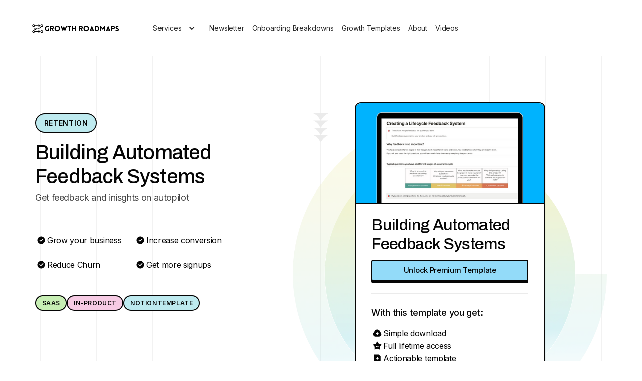

--- FILE ---
content_type: text/html; charset=utf-8
request_url: https://www.growthroadmaps.co/templates/building-automated-feedback-systems
body_size: 11488
content:
<!DOCTYPE html><!-- This site was created in Webflow. https://webflow.com --><!-- Last Published: Wed May 29 2024 19:07:22 GMT+0000 (Coordinated Universal Time) --><html data-wf-domain="www.growthroadmaps.co" data-wf-page="65c68c754e86af4811de9e4a" data-wf-site="63d3acdb50ce5df79f14a9ee" data-wf-collection="65c68c754e86af4811de9dea" data-wf-item-slug="building-automated-feedback-systems"><head><meta charset="utf-8"/><title>Growth Roadmaps.</title><meta content="width=device-width, initial-scale=1" name="viewport"/><meta content="Webflow" name="generator"/><link href="https://assets-global.website-files.com/63d3acdb50ce5df79f14a9ee/css/growth-roadmaps-members.webflow.514d982f7.css" rel="stylesheet" type="text/css"/><link href="https://fonts.googleapis.com" rel="preconnect"/><link href="https://fonts.gstatic.com" rel="preconnect" crossorigin="anonymous"/><script src="https://ajax.googleapis.com/ajax/libs/webfont/1.6.26/webfont.js" type="text/javascript"></script><script type="text/javascript">WebFont.load({  google: {    families: ["Montserrat:100,100italic,200,200italic,300,300italic,400,400italic,500,500italic,600,600italic,700,700italic,800,800italic,900,900italic","Archivo:100,200,300,regular,500,600,700,800,900","Inter:100,200,300,regular,500,600,700,800,900"]  }});</script><script type="text/javascript">!function(o,c){var n=c.documentElement,t=" w-mod-";n.className+=t+"js",("ontouchstart"in o||o.DocumentTouch&&c instanceof DocumentTouch)&&(n.className+=t+"touch")}(window,document);</script><link href="https://cdn.prod.website-files.com/63d3acdb50ce5df79f14a9ee/63d7e692639bac2624e435e9_growthroadmaps1.png" rel="shortcut icon" type="image/x-icon"/><link href="https://cdn.prod.website-files.com/63d3acdb50ce5df79f14a9ee/63d7e6d146a1ec484f854090_logo-256.png" rel="apple-touch-icon"/><script async="" src="https://www.googletagmanager.com/gtag/js?id=G-M87DY4CT5H"></script><script type="text/javascript">window.dataLayer = window.dataLayer || [];function gtag(){dataLayer.push(arguments);}gtag('js', new Date());gtag('config', 'G-M87DY4CT5H', {'anonymize_ip': true});</script><style>
* {
-webkit-font-smoothing: antialiased;
-moz-osx-font-smoothing: grayscale;
}
</style>

<!-- Hotjar Tracking Code for https://www.growthroadmaps.co/ -->
<script>
    (function(h,o,t,j,a,r){
        h.hj=h.hj||function(){(h.hj.q=h.hj.q||[]).push(arguments)};
        h._hjSettings={hjid:3266624,hjsv:6};
        a=o.getElementsByTagName('head')[0];
        r=o.createElement('script');r.async=1;
        r.src=t+h._hjSettings.hjid+j+h._hjSettings.hjsv;
        a.appendChild(r);
    })(window,document,'https://static.hotjar.com/c/hotjar-','.js?sv=');
</script>
<script type="text/javascript">
    (function(c,l,a,r,i,t,y){
        c[a]=c[a]||function(){(c[a].q=c[a].q||[]).push(arguments)};
        t=l.createElement(r);t.async=1;t.src="https://www.clarity.ms/tag/"+i;
        y=l.getElementsByTagName(r)[0];y.parentNode.insertBefore(t,y);
    })(window, document, "clarity", "script", "h5cunpp5z1");
</script><script type="text/javascript">window.__WEBFLOW_CURRENCY_SETTINGS = {"currencyCode":"USD","symbol":"$","decimal":".","fractionDigits":2,"group":",","template":"{{wf {\"path\":\"symbol\",\"type\":\"PlainText\"} }} {{wf {\"path\":\"amount\",\"type\":\"CommercePrice\"} }} {{wf {\"path\":\"currencyCode\",\"type\":\"PlainText\"} }}","hideDecimalForWholeNumbers":false};</script></head><body><div data-animation="default" data-collapse="medium" data-duration="400" data-easing="ease" data-easing2="ease" role="banner" class="navigation w-nav"><div class="container-navigation"><a href="/" class="logo w-nav-brand"><img src="https://cdn.prod.website-files.com/63d3acdb50ce5df79f14a9ee/63e114d0eaf006f324b33d27_blue.svg" loading="lazy" alt="" class="image-22"/></a><nav role="navigation" class="nav-menu w-nav-menu"><div class="nav-link-wrapper"><div data-hover="false" data-delay="0" class="advisory w-dropdown"><div class="dropdown-toggle w-dropdown-toggle"><a href="/s/advisory" class="nav-link w-nav-link">Services</a><div class="w-icon-dropdown-toggle"></div></div><nav class="w-dropdown-list"><a href="/s/advisory-scaling" class="dropdown-link w-dropdown-link">Growth Advisory</a><a href="/s/onboarding-audits" class="dropdown-link w-dropdown-link">Onboarding Audits</a></nav></div><a href="https://growthroadmaps.beehiiv.com/" class="nav-link w-nav-link">Newsletter</a><a href="/onboarding-case-studies" class="nav-link w-nav-link">Onboarding Breakdowns</a><a href="/p/startup-growth-roadmap" class="nav-link w-nav-link">Growth Templates</a><a href="/about" class="nav-link w-nav-link">About</a><a href="/videos" class="nav-link w-nav-link">Videos</a><a href="/testimonials" class="nav-link testimonials w-nav-link">Testimonials</a></div></nav><div class="menu-button-wrapper"><div data-node-type="commerce-cart-wrapper" data-open-product="" data-wf-cart-type="rightSidebar" data-wf-cart-query="query Dynamo3 {
  database {
    id
    commerceOrder {
      comment
      extraItems {
        name
        pluginId
        pluginName
        price {
          decimalValue
          string
          unit
          value
        }
      }
      id
      startedOn
      statusFlags {
        hasDownloads
        hasSubscription
        isFreeOrder
        requiresShipping
      }
      subtotal {
        decimalValue
        string
        unit
        value
      }
      total {
        decimalValue
        string
        unit
        value
      }
      updatedOn
      userItems {
        count
        id
        product {
          id
          cmsLocaleId
          draft
          archived
          f_name_: name
          f_sku_properties_3dr: skuProperties {
            id
            name
            enum {
              id
              name
              slug
            }
          }
        }
        rowTotal {
          decimalValue
          string
          unit
          value
        }
        sku {
          cmsLocaleId
          draft
          archived
          f_main_image_4dr: mainImage {
            url
            file {
              size
              origFileName
              createdOn
              updatedOn
              mimeType
              width
              height
              variants {
                origFileName
                quality
                height
                width
                s3Url
                error
                size
              }
            }
            alt
          }
          f_sku_values_3dr: skuValues {
            property {
              id
            }
            value {
              id
            }
          }
          id
        }
        subscriptionFrequency
        subscriptionInterval
        subscriptionTrial
      }
      userItemsCount
    }
  }
  site {
    commerce {
      id
      businessAddress {
        country
      }
      defaultCountry
      defaultCurrency
      quickCheckoutEnabled
    }
  }
}" data-wf-page-link-href-prefix="" class="w-commerce-commercecartwrapper cart"><a href="#" data-node-type="commerce-cart-open-link" aria-haspopup="dialog" aria-label="Open cart" role="button" class="w-commerce-commercecartopenlink cart-button w-inline-block"><img src="https://cdn.prod.website-files.com/63338a1f38b4fd25d6ea3cb2/63549c3e41400ec16fc20d25_Cart%20Icon.svg" loading="lazy" alt="" class="image-21"/><div data-wf-bindings="%5B%7B%22innerHTML%22%3A%7B%22type%22%3A%22Number%22%2C%22filter%22%3A%7B%22type%22%3A%22numberPrecision%22%2C%22params%22%3A%5B%220%22%2C%22numberPrecision%22%5D%7D%2C%22dataPath%22%3A%22database.commerceOrder.userItemsCount%22%7D%7D%5D" style="display:none" data-count-hide-rule="empty" class="w-commerce-commercecartopenlinkcount cart-quantity">0</div></a><div data-node-type="commerce-cart-container-wrapper" style="display:none" class="w-commerce-commercecartcontainerwrapper w-commerce-commercecartcontainerwrapper--cartType-rightSidebar"><div role="dialog" data-node-type="commerce-cart-container" class="w-commerce-commercecartcontainer"><div class="w-commerce-commercecartheader cart-header"><div class="cart-header-text-wrapper"><h5 class="w-commerce-commercecartheading h5-heading">Shopping Cart</h5><div class="paragraph-small text-color-neutral-600">Spend $300+ for free U.S. shipping</div></div><a href="#" data-node-type="commerce-cart-close-link" role="button" aria-label="Close cart" class="w-commerce-commercecartcloselink close-button w-inline-block"><img src="https://cdn.prod.website-files.com/63338a1f38b4fd25d6ea3cb2/63549c3e41400ea2c7c20d27_Close.svg" loading="lazy" alt=""/></a></div><div class="w-commerce-commercecartformwrapper"><form data-node-type="commerce-cart-form" style="display:none" class="w-commerce-commercecartform"><script type="text/x-wf-template" id="wf-template-b9a74741-c2ec-c71a-7206-44a74b7401b6">%3Cdiv%20class%3D%22w-commerce-commercecartitem%20cart-item%22%3E%3Cimg%20src%3D%22https%3A%2F%2Fcdn.prod.website-files.com%2Fplugins%2FBasic%2Fassets%2Fplaceholder.60f9b1840c.svg%22%20data-wf-bindings%3D%22%255B%257B%2522src%2522%253A%257B%2522type%2522%253A%2522ImageRef%2522%252C%2522filter%2522%253A%257B%2522type%2522%253A%2522identity%2522%252C%2522params%2522%253A%255B%255D%257D%252C%2522dataPath%2522%253A%2522database.commerceOrder.userItems%255B%255D.sku.f_main_image_4dr%2522%257D%257D%255D%22%20alt%3D%22%22%20class%3D%22w-commerce-commercecartitemimage%20image%20w-dyn-bind-empty%22%2F%3E%3Cdiv%20class%3D%22w-commerce-commercecartiteminfo%20cart-item-detail%22%3E%3Cdiv%20data-wf-bindings%3D%22%255B%257B%2522innerHTML%2522%253A%257B%2522type%2522%253A%2522PlainText%2522%252C%2522filter%2522%253A%257B%2522type%2522%253A%2522identity%2522%252C%2522params%2522%253A%255B%255D%257D%252C%2522dataPath%2522%253A%2522database.commerceOrder.userItems%255B%255D.product.f_name_%2522%257D%257D%255D%22%20class%3D%22w-commerce-commercecartproductname%20label-regular%20w-dyn-bind-empty%22%3E%3C%2Fdiv%3E%3Cdiv%20class%3D%22paragraph-regular%20text-color-gray-600%22%3EThis%20is%20some%20text%20inside%20of%20a%20div%20block.%3C%2Fdiv%3E%3Cscript%20type%3D%22text%2Fx-wf-template%22%20id%3D%22wf-template-b9a74741-c2ec-c71a-7206-44a74b7401bd%22%3E%253Cli%253E%253Cspan%2520data-wf-bindings%253D%2522%25255B%25257B%252522innerHTML%252522%25253A%25257B%252522type%252522%25253A%252522PlainText%252522%25252C%252522filter%252522%25253A%25257B%252522type%252522%25253A%252522identity%252522%25252C%252522params%252522%25253A%25255B%25255D%25257D%25252C%252522dataPath%252522%25253A%252522database.commerceOrder.userItems%25255B%25255D.product.f_sku_properties_3dr%25255B%25255D.name%252522%25257D%25257D%25255D%2522%253E%253C%252Fspan%253E%253Cspan%253E%253A%2520%253C%252Fspan%253E%253Cspan%2520data-wf-bindings%253D%2522%25255B%25257B%252522innerHTML%252522%25253A%25257B%252522type%252522%25253A%252522CommercePropValues%252522%25252C%252522filter%252522%25253A%25257B%252522type%252522%25253A%252522identity%252522%25252C%252522params%252522%25253A%25255B%25255D%25257D%25252C%252522dataPath%252522%25253A%252522database.commerceOrder.userItems%25255B%25255D.product.f_sku_properties_3dr%25255B%25255D%252522%25257D%25257D%25255D%2522%253E%253C%252Fspan%253E%253C%252Fli%253E%3C%2Fscript%3E%3Cul%20data-wf-bindings%3D%22%255B%257B%2522optionSets%2522%253A%257B%2522type%2522%253A%2522CommercePropTable%2522%252C%2522filter%2522%253A%257B%2522type%2522%253A%2522identity%2522%252C%2522params%2522%253A%255B%255D%257D%252C%2522dataPath%2522%253A%2522database.commerceOrder.userItems%255B%255D.product.f_sku_properties_3dr%5B%5D%2522%257D%257D%252C%257B%2522optionValues%2522%253A%257B%2522type%2522%253A%2522CommercePropValues%2522%252C%2522filter%2522%253A%257B%2522type%2522%253A%2522identity%2522%252C%2522params%2522%253A%255B%255D%257D%252C%2522dataPath%2522%253A%2522database.commerceOrder.userItems%255B%255D.sku.f_sku_values_3dr%2522%257D%257D%255D%22%20class%3D%22w-commerce-commercecartoptionlist%22%20data-wf-collection%3D%22database.commerceOrder.userItems%255B%255D.product.f_sku_properties_3dr%22%20data-wf-template-id%3D%22wf-template-b9a74741-c2ec-c71a-7206-44a74b7401bd%22%3E%3Cli%3E%3Cspan%20data-wf-bindings%3D%22%255B%257B%2522innerHTML%2522%253A%257B%2522type%2522%253A%2522PlainText%2522%252C%2522filter%2522%253A%257B%2522type%2522%253A%2522identity%2522%252C%2522params%2522%253A%255B%255D%257D%252C%2522dataPath%2522%253A%2522database.commerceOrder.userItems%255B%255D.product.f_sku_properties_3dr%255B%255D.name%2522%257D%257D%255D%22%3E%3C%2Fspan%3E%3Cspan%3E%3A%20%3C%2Fspan%3E%3Cspan%20data-wf-bindings%3D%22%255B%257B%2522innerHTML%2522%253A%257B%2522type%2522%253A%2522CommercePropValues%2522%252C%2522filter%2522%253A%257B%2522type%2522%253A%2522identity%2522%252C%2522params%2522%253A%255B%255D%257D%252C%2522dataPath%2522%253A%2522database.commerceOrder.userItems%255B%255D.product.f_sku_properties_3dr%255B%255D%2522%257D%257D%255D%22%3E%3C%2Fspan%3E%3C%2Fli%3E%3C%2Ful%3E%3Ca%20href%3D%22%23%22%20role%3D%22button%22%20aria-label%3D%22Remove%20item%20from%20cart%22%20data-wf-bindings%3D%22%255B%257B%2522data-commerce-sku-id%2522%253A%257B%2522type%2522%253A%2522ItemRef%2522%252C%2522filter%2522%253A%257B%2522type%2522%253A%2522identity%2522%252C%2522params%2522%253A%255B%255D%257D%252C%2522dataPath%2522%253A%2522database.commerceOrder.userItems%255B%255D.sku.id%2522%257D%257D%255D%22%20class%3D%22remove-button%20w-inline-block%22%20data-wf-cart-action%3D%22remove-item%22%20data-commerce-sku-id%3D%22%22%3E%3Cdiv%3ERemove%3C%2Fdiv%3E%3C%2Fa%3E%3C%2Fdiv%3E%3Cinput%20aria-label%3D%22Update%20quantity%22%20data-wf-bindings%3D%22%255B%257B%2522value%2522%253A%257B%2522type%2522%253A%2522Number%2522%252C%2522filter%2522%253A%257B%2522type%2522%253A%2522numberPrecision%2522%252C%2522params%2522%253A%255B%25220%2522%252C%2522numberPrecision%2522%255D%257D%252C%2522dataPath%2522%253A%2522database.commerceOrder.userItems%255B%255D.count%2522%257D%257D%252C%257B%2522data-commerce-sku-id%2522%253A%257B%2522type%2522%253A%2522ItemRef%2522%252C%2522filter%2522%253A%257B%2522type%2522%253A%2522identity%2522%252C%2522params%2522%253A%255B%255D%257D%252C%2522dataPath%2522%253A%2522database.commerceOrder.userItems%255B%255D.sku.id%2522%257D%257D%255D%22%20class%3D%22w-commerce-commercecartquantity%20cart-item-quantity%22%20required%3D%22%22%20pattern%3D%22%5E%5B0-9%5D%2B%24%22%20inputMode%3D%22numeric%22%20type%3D%22number%22%20name%3D%22quantity%22%20autoComplete%3D%22off%22%20data-wf-cart-action%3D%22update-item-quantity%22%20data-commerce-sku-id%3D%22%22%20value%3D%221%22%2F%3E%3C%2Fdiv%3E</script><div class="w-commerce-commercecartlist cart-list" data-wf-collection="database.commerceOrder.userItems" data-wf-template-id="wf-template-b9a74741-c2ec-c71a-7206-44a74b7401b6"><div class="w-commerce-commercecartitem cart-item"><img src="https://cdn.prod.website-files.com/plugins/Basic/assets/placeholder.60f9b1840c.svg" data-wf-bindings="%5B%7B%22src%22%3A%7B%22type%22%3A%22ImageRef%22%2C%22filter%22%3A%7B%22type%22%3A%22identity%22%2C%22params%22%3A%5B%5D%7D%2C%22dataPath%22%3A%22database.commerceOrder.userItems%5B%5D.sku.f_main_image_4dr%22%7D%7D%5D" alt="" class="w-commerce-commercecartitemimage image w-dyn-bind-empty"/><div class="w-commerce-commercecartiteminfo cart-item-detail"><div data-wf-bindings="%5B%7B%22innerHTML%22%3A%7B%22type%22%3A%22PlainText%22%2C%22filter%22%3A%7B%22type%22%3A%22identity%22%2C%22params%22%3A%5B%5D%7D%2C%22dataPath%22%3A%22database.commerceOrder.userItems%5B%5D.product.f_name_%22%7D%7D%5D" class="w-commerce-commercecartproductname label-regular w-dyn-bind-empty"></div><div class="paragraph-regular text-color-gray-600">This is some text inside of a div block.</div><script type="text/x-wf-template" id="wf-template-b9a74741-c2ec-c71a-7206-44a74b7401bd">%3Cli%3E%3Cspan%20data-wf-bindings%3D%22%255B%257B%2522innerHTML%2522%253A%257B%2522type%2522%253A%2522PlainText%2522%252C%2522filter%2522%253A%257B%2522type%2522%253A%2522identity%2522%252C%2522params%2522%253A%255B%255D%257D%252C%2522dataPath%2522%253A%2522database.commerceOrder.userItems%255B%255D.product.f_sku_properties_3dr%255B%255D.name%2522%257D%257D%255D%22%3E%3C%2Fspan%3E%3Cspan%3E%3A%20%3C%2Fspan%3E%3Cspan%20data-wf-bindings%3D%22%255B%257B%2522innerHTML%2522%253A%257B%2522type%2522%253A%2522CommercePropValues%2522%252C%2522filter%2522%253A%257B%2522type%2522%253A%2522identity%2522%252C%2522params%2522%253A%255B%255D%257D%252C%2522dataPath%2522%253A%2522database.commerceOrder.userItems%255B%255D.product.f_sku_properties_3dr%255B%255D%2522%257D%257D%255D%22%3E%3C%2Fspan%3E%3C%2Fli%3E</script><ul data-wf-bindings="%5B%7B%22optionSets%22%3A%7B%22type%22%3A%22CommercePropTable%22%2C%22filter%22%3A%7B%22type%22%3A%22identity%22%2C%22params%22%3A%5B%5D%7D%2C%22dataPath%22%3A%22database.commerceOrder.userItems%5B%5D.product.f_sku_properties_3dr[]%22%7D%7D%2C%7B%22optionValues%22%3A%7B%22type%22%3A%22CommercePropValues%22%2C%22filter%22%3A%7B%22type%22%3A%22identity%22%2C%22params%22%3A%5B%5D%7D%2C%22dataPath%22%3A%22database.commerceOrder.userItems%5B%5D.sku.f_sku_values_3dr%22%7D%7D%5D" class="w-commerce-commercecartoptionlist" data-wf-collection="database.commerceOrder.userItems%5B%5D.product.f_sku_properties_3dr" data-wf-template-id="wf-template-b9a74741-c2ec-c71a-7206-44a74b7401bd"><li><span data-wf-bindings="%5B%7B%22innerHTML%22%3A%7B%22type%22%3A%22PlainText%22%2C%22filter%22%3A%7B%22type%22%3A%22identity%22%2C%22params%22%3A%5B%5D%7D%2C%22dataPath%22%3A%22database.commerceOrder.userItems%5B%5D.product.f_sku_properties_3dr%5B%5D.name%22%7D%7D%5D"></span><span>: </span><span data-wf-bindings="%5B%7B%22innerHTML%22%3A%7B%22type%22%3A%22CommercePropValues%22%2C%22filter%22%3A%7B%22type%22%3A%22identity%22%2C%22params%22%3A%5B%5D%7D%2C%22dataPath%22%3A%22database.commerceOrder.userItems%5B%5D.product.f_sku_properties_3dr%5B%5D%22%7D%7D%5D"></span></li></ul><a href="#" role="button" aria-label="Remove item from cart" data-wf-bindings="%5B%7B%22data-commerce-sku-id%22%3A%7B%22type%22%3A%22ItemRef%22%2C%22filter%22%3A%7B%22type%22%3A%22identity%22%2C%22params%22%3A%5B%5D%7D%2C%22dataPath%22%3A%22database.commerceOrder.userItems%5B%5D.sku.id%22%7D%7D%5D" class="remove-button w-inline-block" data-wf-cart-action="remove-item" data-commerce-sku-id=""><div>Remove</div></a></div><input aria-label="Update quantity" data-wf-bindings="%5B%7B%22value%22%3A%7B%22type%22%3A%22Number%22%2C%22filter%22%3A%7B%22type%22%3A%22numberPrecision%22%2C%22params%22%3A%5B%220%22%2C%22numberPrecision%22%5D%7D%2C%22dataPath%22%3A%22database.commerceOrder.userItems%5B%5D.count%22%7D%7D%2C%7B%22data-commerce-sku-id%22%3A%7B%22type%22%3A%22ItemRef%22%2C%22filter%22%3A%7B%22type%22%3A%22identity%22%2C%22params%22%3A%5B%5D%7D%2C%22dataPath%22%3A%22database.commerceOrder.userItems%5B%5D.sku.id%22%7D%7D%5D" class="w-commerce-commercecartquantity cart-item-quantity" required="" pattern="^[0-9]+$" inputMode="numeric" type="number" name="quantity" autoComplete="off" data-wf-cart-action="update-item-quantity" data-commerce-sku-id="" value="1"/></div></div><div class="w-commerce-commercecartfooter cart-footer"><div aria-atomic="true" aria-live="polite" class="w-commerce-commercecartlineitem cart-line-item"><div class="cart-line-top"><div>Subtotal</div><div data-wf-bindings="%5B%7B%22innerHTML%22%3A%7B%22type%22%3A%22CommercePrice%22%2C%22filter%22%3A%7B%22type%22%3A%22price%22%2C%22params%22%3A%5B%5D%7D%2C%22dataPath%22%3A%22database.commerceOrder.subtotal%22%7D%7D%5D" class="w-commerce-commercecartordervalue"></div></div><div class="paragraph-small text-color-neutral-600">Shipping and taxes calculated at checkout.</div></div><div class="checkout-actions"><div data-node-type="commerce-cart-quick-checkout-actions" style="display:none" class="web-payments"><a role="button" tabindex="0" aria-label="Apple Pay" aria-haspopup="dialog" data-node-type="commerce-cart-apple-pay-button" style="background-image:-webkit-named-image(apple-pay-logo-white);background-size:100% 50%;background-position:50% 50%;background-repeat:no-repeat" class="w-commerce-commercecartapplepaybutton apple-pay" tabindex="0"><div></div></a><a role="button" tabindex="0" aria-haspopup="dialog" data-node-type="commerce-cart-quick-checkout-button" style="display:none" class="w-commerce-commercecartquickcheckoutbutton"><svg class="w-commerce-commercequickcheckoutgoogleicon" xmlns="http://www.w3.org/2000/svg" xmlns:xlink="http://www.w3.org/1999/xlink" width="16" height="16" viewBox="0 0 16 16"><defs><polygon id="google-mark-a" points="0 .329 3.494 .329 3.494 7.649 0 7.649"></polygon><polygon id="google-mark-c" points=".894 0 13.169 0 13.169 6.443 .894 6.443"></polygon></defs><g fill="none" fill-rule="evenodd"><path fill="#4285F4" d="M10.5967,12.0469 L10.5967,14.0649 L13.1167,14.0649 C14.6047,12.6759 15.4577,10.6209 15.4577,8.1779 C15.4577,7.6339 15.4137,7.0889 15.3257,6.5559 L7.8887,6.5559 L7.8887,9.6329 L12.1507,9.6329 C11.9767,10.6119 11.4147,11.4899 10.5967,12.0469"></path><path fill="#34A853" d="M7.8887,16 C10.0137,16 11.8107,15.289 13.1147,14.067 C13.1147,14.066 13.1157,14.065 13.1167,14.064 L10.5967,12.047 C10.5877,12.053 10.5807,12.061 10.5727,12.067 C9.8607,12.556 8.9507,12.833 7.8887,12.833 C5.8577,12.833 4.1387,11.457 3.4937,9.605 L0.8747,9.605 L0.8747,11.648 C2.2197,14.319 4.9287,16 7.8887,16"></path><g transform="translate(0 4)"><mask id="google-mark-b" fill="#fff"><use xlink:href="#google-mark-a"></use></mask><path fill="#FBBC04" d="M3.4639,5.5337 C3.1369,4.5477 3.1359,3.4727 3.4609,2.4757 L3.4639,2.4777 C3.4679,2.4657 3.4749,2.4547 3.4789,2.4427 L3.4939,0.3287 L0.8939,0.3287 C0.8799,0.3577 0.8599,0.3827 0.8459,0.4117 C-0.2821,2.6667 -0.2821,5.3337 0.8459,7.5887 L0.8459,7.5997 C0.8549,7.6167 0.8659,7.6317 0.8749,7.6487 L3.4939,5.6057 C3.4849,5.5807 3.4729,5.5587 3.4639,5.5337" mask="url(#google-mark-b)"></path></g><mask id="google-mark-d" fill="#fff"><use xlink:href="#google-mark-c"></use></mask><path fill="#EA4335" d="M0.894,4.3291 L3.478,6.4431 C4.113,4.5611 5.843,3.1671 7.889,3.1671 C9.018,3.1451 10.102,3.5781 10.912,4.3671 L13.169,2.0781 C11.733,0.7231 9.85,-0.0219 7.889,0.0001 C4.941,0.0001 2.245,1.6791 0.894,4.3291" mask="url(#google-mark-d)"></path></g></svg><svg class="w-commerce-commercequickcheckoutmicrosofticon" xmlns="http://www.w3.org/2000/svg" width="16" height="16" viewBox="0 0 16 16"><g fill="none" fill-rule="evenodd"><polygon fill="#F05022" points="7 7 1 7 1 1 7 1"></polygon><polygon fill="#7DB902" points="15 7 9 7 9 1 15 1"></polygon><polygon fill="#00A4EE" points="7 15 1 15 1 9 7 9"></polygon><polygon fill="#FFB700" points="15 15 9 15 9 9 15 9"></polygon></g></svg><div>Pay with browser.</div></a></div><a href="/checkout" value="Continue to Checkout" data-node-type="cart-checkout-button" class="w-commerce-commercecartcheckoutbutton button-primary-right-icon" data-loading-text="Hang Tight...">Continue to Checkout</a></div></div></form><div class="w-commerce-commercecartemptystate"><div aria-live="polite" aria-label="This cart is empty">No items found.</div></div><div aria-live="assertive" style="display:none" data-node-type="commerce-cart-error" class="w-commerce-commercecarterrorstate"><div class="w-cart-error-msg" data-w-cart-quantity-error="Product is not available in this quantity." data-w-cart-general-error="Something went wrong when adding this item to the cart." data-w-cart-checkout-error="Checkout is disabled on this site." data-w-cart-cart_order_min-error="The order minimum was not met. Add more items to your cart to continue." data-w-cart-subscription_error-error="Before you purchase, please use your email invite to verify your address so we can send order updates.">Product is not available in this quantity.</div></div></div></div></div></div><div class="menu-button w-nav-button"><div class="w-icon-nav-menu"></div></div></div></div></div><div class="page-wrapper"><div class="section-regular"><div class="container-regular"><div class="w-layout-grid course-grid"><div id="w-node-_0f893fcd-7b4e-3d57-09f6-3ec920230d75-11de9e4a" class="course-header"><div style="background-color:hsl(186, 60%, 84%)" class="badge-large"><div>Retention</div></div><div class="margin-bottom-16"><h3>Building Automated Feedback Systems</h3><p id="w-node-_0f893fcd-7b4e-3d57-09f6-3ec920230d7a-11de9e4a" class="paragraph-large">Get feedback and inisghts on autopilot</p></div><div class="w-layout-grid course-feature-grid"><div id="w-node-_0f893fcd-7b4e-3d57-09f6-3ec920230d7c-11de9e4a" class="course-feature"><div class="icon-regular w-embed"><svg xmlns="http://www.w3.org/2000/svg" width="24" height="24" viewBox="0 0 24 24" fill="none">
<path d="M12 19.5C7.85775 19.5 4.5 16.1423 4.5 12C4.5 7.85775 7.85775 4.5 12 4.5C16.1423 4.5 19.5 7.85775 19.5 12C19.5 16.1423 16.1423 19.5 12 19.5ZM11.2523 15L16.5548 9.69675L15.4943 8.63625L11.2523 12.879L9.1305 10.7573L8.07 11.8177L11.2523 15Z" fill="#050505"/>
</svg></div><div class="paragraph-regular">Grow your business</div></div><div id="w-node-_0f893fcd-7b4e-3d57-09f6-3ec920230d7f-11de9e4a" class="course-feature"><div class="icon-regular w-embed"><svg xmlns="http://www.w3.org/2000/svg" width="24" height="24" viewBox="0 0 24 24" fill="none">
<path d="M12 19.5C7.85775 19.5 4.5 16.1423 4.5 12C4.5 7.85775 7.85775 4.5 12 4.5C16.1423 4.5 19.5 7.85775 19.5 12C19.5 16.1423 16.1423 19.5 12 19.5ZM11.2523 15L16.5548 9.69675L15.4943 8.63625L11.2523 12.879L9.1305 10.7573L8.07 11.8177L11.2523 15Z" fill="#050505"/>
</svg></div><div class="paragraph-regular">Increase conversion</div></div><div id="w-node-_0f893fcd-7b4e-3d57-09f6-3ec920230d82-11de9e4a" class="course-feature"><div class="icon-regular w-embed"><svg xmlns="http://www.w3.org/2000/svg" width="24" height="24" viewBox="0 0 24 24" fill="none">
<path d="M12 19.5C7.85775 19.5 4.5 16.1423 4.5 12C4.5 7.85775 7.85775 4.5 12 4.5C16.1423 4.5 19.5 7.85775 19.5 12C19.5 16.1423 16.1423 19.5 12 19.5ZM11.2523 15L16.5548 9.69675L15.4943 8.63625L11.2523 12.879L9.1305 10.7573L8.07 11.8177L11.2523 15Z" fill="#050505"/>
</svg></div><div class="paragraph-regular">Reduce Churn</div></div><div id="w-node-_0f893fcd-7b4e-3d57-09f6-3ec920230d85-11de9e4a" class="course-feature"><div class="icon-regular w-embed"><svg xmlns="http://www.w3.org/2000/svg" width="24" height="24" viewBox="0 0 24 24" fill="none">
<path d="M12 19.5C7.85775 19.5 4.5 16.1423 4.5 12C4.5 7.85775 7.85775 4.5 12 4.5C16.1423 4.5 19.5 7.85775 19.5 12C19.5 16.1423 16.1423 19.5 12 19.5ZM11.2523 15L16.5548 9.69675L15.4943 8.63625L11.2523 12.879L9.1305 10.7573L8.07 11.8177L11.2523 15Z" fill="#050505"/>
</svg></div><div class="paragraph-regular">Get more signups</div></div></div><div class="course-badge-wrapper"><div class="badge-icon"><div>SaaS</div></div><div class="badge-icon pink"><div>In-product</div></div><div style="background-color:hsl(186, 60%, 84%)" class="badge-icon pink"><div>Notion</div><div>Template</div></div></div></div><div id="w-node-_0f893fcd-7b4e-3d57-09f6-3ec920230da1-11de9e4a" class="course-header-card-wrapper"><img src="https://cdn.prod.website-files.com/63d3acdb50ce5df79f14a9ee/63d3acdc50ce5d169a14aa44_Course%20Background%20Circle.webp" loading="lazy" sizes="(max-width: 1279px) 90vw, 1140px" srcset="https://assets-global.website-files.com/63d3acdb50ce5df79f14a9ee/63d3acdc50ce5d169a14aa44_Course%2520Background%2520Circle-p-500.png 500w, https://assets-global.website-files.com/63d3acdb50ce5df79f14a9ee/63d3acdc50ce5d169a14aa44_Course%2520Background%2520Circle-p-800.png 800w, https://assets-global.website-files.com/63d3acdb50ce5df79f14a9ee/63d3acdc50ce5d169a14aa44_Course%20Background%20Circle.webp 1170w" alt="" class="course-background-circle"/><div class="detail-card"><div id="w-node-_0f893fcd-7b4e-3d57-09f6-3ec920230da4-11de9e4a" class="detail-card-image-wrapper"><a href="#" class="image-cover w-inline-block w-lightbox"><img src="https://cdn.prod.website-files.com/63d3acdc50ce5d130014a9f9/63e6667bdb690f9f17f2f4b2_Lifecycle.png" loading="lazy" alt="" sizes="(max-width: 479px) 89vw, 377px" srcset="https://cdn.prod.website-files.com/63d3acdc50ce5d130014a9f9/63e6667bdb690f9f17f2f4b2_Lifecycle-p-500.png 500w, https://cdn.prod.website-files.com/63d3acdc50ce5d130014a9f9/63e6667bdb690f9f17f2f4b2_Lifecycle-p-800.png 800w, https://cdn.prod.website-files.com/63d3acdc50ce5d130014a9f9/63e6667bdb690f9f17f2f4b2_Lifecycle-p-1080.png 1080w, https://cdn.prod.website-files.com/63d3acdc50ce5d130014a9f9/63e6667bdb690f9f17f2f4b2_Lifecycle-p-1600.png 1600w, https://cdn.prod.website-files.com/63d3acdc50ce5d130014a9f9/63e6667bdb690f9f17f2f4b2_Lifecycle.png 1920w" class="image-cover"/><script type="application/json" class="w-json">{
  "items": [
    {
      "url": "https://cdn.prod.website-files.com/63d3acdc50ce5d130014a9f9/63e6667bdb690f9f17f2f4b2_Lifecycle.png",
      "type": "image"
    }
  ],
  "group": ""
}</script></a></div><div class="detail-card-text-wrapper"><div class="margin-bottom-12"><h4>Building Automated Feedback Systems</h4></div><div class="margin-bottom-16"><a href="/pricing" class="button-primary-small w-button">Unlock Premium Template</a></div><p class="paragraph-small text-color-gray-500">30-Day Money-Back Guarantee</p><div class="detail-card-divider"></div><div class="label-large">With this template you get:</div><div class="detail-card-feature-list"><div class="detail-card-feature-item"><img src="https://cdn.prod.website-files.com/63d3acdb50ce5df79f14a9ee/63d3acdc50ce5d042a14aa46_Detail%20Icon%2001.svg" loading="lazy" alt="" class="icon-regular"/><div class="feature-item-text-wrapper"><div class="paragraph-regular">Simple download</div></div></div><div class="detail-card-feature-item"><img src="https://cdn.prod.website-files.com/63d3acdb50ce5df79f14a9ee/63d3acdc50ce5d8e5c14aa47_Detail%20Icon%2002.svg" loading="lazy" alt="" class="icon-regular"/><div class="feature-item-text-wrapper"><div class="paragraph-regular">Full lifetime access</div></div></div><div class="detail-card-feature-item"><img src="https://cdn.prod.website-files.com/63d3acdb50ce5df79f14a9ee/63d3acdc50ce5d0a7c14aa49_Detail%20Icon%2006.svg" loading="lazy" alt="" class="icon-regular"/><div class="feature-item-text-wrapper"><div class="paragraph-regular">Actionable template</div></div></div><div class="detail-card-feature-item"><img src="https://cdn.prod.website-files.com/63d3acdb50ce5df79f14a9ee/63d3acdc50ce5d5cde14aa48_Detail%20Icon%2003.svg" loading="lazy" alt="" class="icon-regular"/><div class="feature-item-text-wrapper"><div class="paragraph-regular">Proven template for growth</div></div></div></div></div></div></div></div></div><div class="background-wrapper"><div class="background-line-wrapper"><div class="line"></div><div class="line"></div><div class="line"></div><div class="line"></div><div class="line"></div><div class="line-wrapper"><img src="https://cdn.prod.website-files.com/63d3acdb50ce5df79f14a9ee/63d3acdc50ce5dd16d14aa20_BG%20Accent.svg" loading="lazy" alt="" class="accent-1"/><div class="line"></div></div><div class="line"></div><div class="line"></div><div class="line"></div><div class="line"></div><div class="line"></div></div></div></div><div class="section-regular"><div class="container-x-small"><img src="" loading="lazy" alt="" class="template-detail-images w-dyn-bind-empty"/><div class="rich-text w-richtext"><p>As a Head of Growth, you&#x27;re constantly on the lookout for ways to increase revenue and retain customers. However, one of the most painful challenges you face is understanding what your customers truly think about your product or service. Without this valuable feedback, it&#x27;s difficult to know what changes to make in order to improve customer satisfaction and drive growth.Not knowing what your customers think about your product or service is a huge problem because it means you&#x27;re essentially flying blind when it comes to making decisions about your business. You&#x27;re left to guess what changes will improve customer satisfaction and drive growth, which is a risky and uncertain proposition. This lack of feedback also makes it difficult to identify and address any pain points that may be causing customers to leave.Our building automated feedback template is the solution to this painful problem. It provides a simple, easy-to-use template that guides you through the process of setting up automated feedback loops. This will give you a steady stream of valuable feedback from your customers, so you can make informed decisions about what changes to make in order to improve satisfaction and drive growth.</p></div><div class="video-list-wrapper"><div class="video-card"><div class="video-title-wrapper"><a href="#" class="video-lightbox-button w-inline-block w-lightbox"><img src="https://cdn.prod.website-files.com/63d3acdb50ce5df79f14a9ee/63d3acdc50ce5d486a14aa42_Course%20Icon%2003.svg" loading="lazy" alt="" class="icon-regular"/><script type="application/json" class="w-json">{
  "items": [],
  "group": ""
}</script></a><div class="label-large">Course Lesson 1</div></div><div class="paragraph-small text-color-gray-500">5H</div></div><div class="video-card"><div class="video-title-wrapper"><a href="#" class="video-lightbox-button w-inline-block w-lightbox"><img src="https://cdn.prod.website-files.com/63d3acdb50ce5df79f14a9ee/63d3acdc50ce5d486a14aa42_Course%20Icon%2003.svg" loading="lazy" alt="" class="icon-regular"/><script type="application/json" class="w-json">{
  "items": [],
  "group": ""
}</script></a><div class="label-large">Course Lesson 2</div></div><div class="paragraph-small text-color-gray-500">5H</div></div><div class="video-card"><div class="video-title-wrapper"><a href="#" class="video-lightbox-button w-inline-block w-lightbox"><img src="https://cdn.prod.website-files.com/63d3acdb50ce5df79f14a9ee/63d3acdc50ce5d486a14aa42_Course%20Icon%2003.svg" loading="lazy" alt="" class="icon-regular"/><script type="application/json" class="w-json">{
  "items": [],
  "group": ""
}</script></a><div class="label-large">Course Lesson 3</div></div><div class="paragraph-small text-color-gray-500">5H</div></div></div><img src="" loading="lazy" alt="" class="template-detail-images w-dyn-bind-empty"/><div class="w-dyn-bind-empty w-richtext"></div></div><div class="background-wrapper"><div class="background-line-wrapper"><div class="line"></div><div class="line"></div><div class="line"></div><div class="line-wrapper"><img src="https://cdn.prod.website-files.com/63d3acdb50ce5df79f14a9ee/63d3acdc50ce5d1e2014aa21_BG%20Accent%20Small.svg" loading="lazy" alt="" class="accent-2"/><div class="line"></div></div><div class="line"></div><div class="line-wrapper"><img src="https://cdn.prod.website-files.com/63d3acdb50ce5df79f14a9ee/63d3acdc50ce5dd16d14aa20_BG%20Accent.svg" loading="lazy" alt="" class="accent-1"/><div class="line"></div></div><div class="line"></div><div class="line"></div><div class="line"></div><div class="line"></div><div class="line"></div></div></div></div><div class="section-regular"><div class="container-x-small"><div data-w-id="362479a4-ad8f-68b0-447f-d46739d7ca12" class="title-wrapper-center"><div class="badge pink"><div>WHAT DO YOU WANT TO KNOW?</div></div><h2 class="h2-heading">Some of the most frequently asked questions</h2></div><div data-w-id="03287959-2820-29bf-feb0-9aeb5561517a" class="faq-wrapper"><div data-hover="false" data-delay="0" class="faq-item w-dropdown"><div class="faq-item-toggle w-dropdown-toggle"><div class="faq-title-wrapper"><div class="label-large">What is Growth Roadmaps</div><div class="faq-icon-wrapper"><div class="faq-plus w-embed"><svg width="24" height="24" viewBox="0 0 24 24" fill="none" xmlns="http://www.w3.org/2000/svg">
<path d="M12 19.5C7.85775 19.5 4.5 16.1423 4.5 12C4.5 7.85775 7.85775 4.5 12 4.5C16.1423 4.5 19.5 7.85775 19.5 12C19.5 16.1423 16.1423 19.5 12 19.5ZM11.25 11.25H8.25V12.75H11.25V15.75H12.75V12.75H15.75V11.25H12.75V8.25H11.25V11.25Z" fill="currentColor"/>
</svg></div><div class="faq-minus w-embed"><svg width="24" height="24" viewBox="0 0 24 24" fill="none" xmlns="http://www.w3.org/2000/svg">
<path d="M6.65283 11.2363H17.3473V12.7641H6.65283V11.2363Z" fill="currentColor"/>
</svg></div></div></div></div><nav class="faq-content w-dropdown-list"><div class="faq-tab-content"><p class="paragraph-regular">Is a growing library of templates, frameworks, resources, experiments and insights to help you drive product growth.  </p></div></nav></div><div data-hover="false" data-delay="0" class="faq-item w-dropdown"><div class="faq-item-toggle w-dropdown-toggle"><div class="faq-title-wrapper"><div class="label-large">Who is Growth Roadmaps for?</div><div class="faq-icon-wrapper"><div class="faq-plus w-embed"><svg width="24" height="24" viewBox="0 0 24 24" fill="none" xmlns="http://www.w3.org/2000/svg">
<path d="M12 19.5C7.85775 19.5 4.5 16.1423 4.5 12C4.5 7.85775 7.85775 4.5 12 4.5C16.1423 4.5 19.5 7.85775 19.5 12C19.5 16.1423 16.1423 19.5 12 19.5ZM11.25 11.25H8.25V12.75H11.25V15.75H12.75V12.75H15.75V11.25H12.75V8.25H11.25V11.25Z" fill="currentColor"/>
</svg></div><div class="faq-minus w-embed"><svg width="24" height="24" viewBox="0 0 24 24" fill="none" xmlns="http://www.w3.org/2000/svg">
<path d="M6.65283 11.2363H17.3473V12.7641H6.65283V11.2363Z" fill="currentColor"/>
</svg></div></div></div></div><nav class="faq-content w-dropdown-list"><div class="faq-tab-content"><p class="paragraph-regular">Growth Roadmaps is for Heads of Growth, Growth PMs and Founders looking for advanced strategies and tactics to scale their company.</p></div></nav></div><div data-hover="false" data-delay="0" class="faq-item w-dropdown"><div class="faq-item-toggle w-dropdown-toggle"><div class="faq-title-wrapper"><div class="label-large">How often is content added?</div><div class="faq-icon-wrapper"><div class="faq-plus w-embed"><svg width="24" height="24" viewBox="0 0 24 24" fill="none" xmlns="http://www.w3.org/2000/svg">
<path d="M12 19.5C7.85775 19.5 4.5 16.1423 4.5 12C4.5 7.85775 7.85775 4.5 12 4.5C16.1423 4.5 19.5 7.85775 19.5 12C19.5 16.1423 16.1423 19.5 12 19.5ZM11.25 11.25H8.25V12.75H11.25V15.75H12.75V12.75H15.75V11.25H12.75V8.25H11.25V11.25Z" fill="currentColor"/>
</svg></div><div class="faq-minus w-embed"><svg width="24" height="24" viewBox="0 0 24 24" fill="none" xmlns="http://www.w3.org/2000/svg">
<path d="M6.65283 11.2363H17.3473V12.7641H6.65283V11.2363Z" fill="currentColor"/>
</svg></div></div></div></div><nav class="faq-content w-dropdown-list"><div class="faq-tab-content"><p class="paragraph-regular">Weekly. <br/><br/>Every week, new templates, experiments and insights are added to the site to ensure that you are getting the latest useful content around product growth. </p></div></nav></div><div data-hover="false" data-delay="0" class="faq-item w-dropdown"><div class="faq-item-toggle w-dropdown-toggle"><div class="faq-title-wrapper"><div class="label-large">Can I expense this for my team?</div><div class="faq-icon-wrapper"><div class="faq-plus w-embed"><svg width="24" height="24" viewBox="0 0 24 24" fill="none" xmlns="http://www.w3.org/2000/svg">
<path d="M12 19.5C7.85775 19.5 4.5 16.1423 4.5 12C4.5 7.85775 7.85775 4.5 12 4.5C16.1423 4.5 19.5 7.85775 19.5 12C19.5 16.1423 16.1423 19.5 12 19.5ZM11.25 11.25H8.25V12.75H11.25V15.75H12.75V12.75H15.75V11.25H12.75V8.25H11.25V11.25Z" fill="currentColor"/>
</svg></div><div class="faq-minus w-embed"><svg width="24" height="24" viewBox="0 0 24 24" fill="none" xmlns="http://www.w3.org/2000/svg">
<path d="M6.65283 11.2363H17.3473V12.7641H6.65283V11.2363Z" fill="currentColor"/>
</svg></div></div></div></div><nav class="faq-content w-dropdown-list"><div class="faq-tab-content"><p class="paragraph-regular">Yes, most members do. <br/><br/>The content you receive is directly related to you helping your company and can come out of your learning budget. </p></div></nav></div><div data-hover="false" data-delay="0" class="faq-item w-dropdown"><div class="faq-item-toggle w-dropdown-toggle"><div class="faq-title-wrapper"><div class="label-large">Who is behind Growth Roadmaps?</div><div class="faq-icon-wrapper"><div class="faq-plus w-embed"><svg width="24" height="24" viewBox="0 0 24 24" fill="none" xmlns="http://www.w3.org/2000/svg">
<path d="M12 19.5C7.85775 19.5 4.5 16.1423 4.5 12C4.5 7.85775 7.85775 4.5 12 4.5C16.1423 4.5 19.5 7.85775 19.5 12C19.5 16.1423 16.1423 19.5 12 19.5ZM11.25 11.25H8.25V12.75H11.25V15.75H12.75V12.75H15.75V11.25H12.75V8.25H11.25V11.25Z" fill="currentColor"/>
</svg></div><div class="faq-minus w-embed"><svg width="24" height="24" viewBox="0 0 24 24" fill="none" xmlns="http://www.w3.org/2000/svg">
<path d="M6.65283 11.2363H17.3473V12.7641H6.65283V11.2363Z" fill="currentColor"/>
</svg></div></div></div></div><nav class="faq-content w-dropdown-list"><div class="faq-tab-content"><p class="paragraph-regular">It was created my me, Theo Ohene. <br/><br/>You can say hello on <a href="#">Twitter</a> or <a href="#">Linkedin</a><br/></p></div></nav></div><div data-hover="false" data-delay="0" class="faq-item w-dropdown"><div class="faq-item-toggle w-dropdown-toggle"><div class="faq-title-wrapper"><div class="label-large">Can I share content with the team?</div><div class="faq-icon-wrapper"><div class="faq-plus w-embed"><svg width="24" height="24" viewBox="0 0 24 24" fill="none" xmlns="http://www.w3.org/2000/svg">
<path d="M12 19.5C7.85775 19.5 4.5 16.1423 4.5 12C4.5 7.85775 7.85775 4.5 12 4.5C16.1423 4.5 19.5 7.85775 19.5 12C19.5 16.1423 16.1423 19.5 12 19.5ZM11.25 11.25H8.25V12.75H11.25V15.75H12.75V12.75H15.75V11.25H12.75V8.25H11.25V11.25Z" fill="currentColor"/>
</svg></div><div class="faq-minus w-embed"><svg width="24" height="24" viewBox="0 0 24 24" fill="none" xmlns="http://www.w3.org/2000/svg">
<path d="M6.65283 11.2363H17.3473V12.7641H6.65283V11.2363Z" fill="currentColor"/>
</svg></div></div></div></div><nav class="faq-content w-dropdown-list"><div class="faq-tab-content"><p class="paragraph-regular">The content are for individual use only. <br/><br/>If you wish to use Growth Roadmaps for your team, please purchase a team pass here. </p></div></nav></div><div data-hover="false" data-delay="0" class="faq-item w-dropdown"><div class="faq-item-toggle w-dropdown-toggle"><div class="faq-title-wrapper"><div class="label-large">What are the content created in?</div><div class="faq-icon-wrapper"><div class="faq-plus w-embed"><svg width="24" height="24" viewBox="0 0 24 24" fill="none" xmlns="http://www.w3.org/2000/svg">
<path d="M12 19.5C7.85775 19.5 4.5 16.1423 4.5 12C4.5 7.85775 7.85775 4.5 12 4.5C16.1423 4.5 19.5 7.85775 19.5 12C19.5 16.1423 16.1423 19.5 12 19.5ZM11.25 11.25H8.25V12.75H11.25V15.75H12.75V12.75H15.75V11.25H12.75V8.25H11.25V11.25Z" fill="currentColor"/>
</svg></div><div class="faq-minus w-embed"><svg width="24" height="24" viewBox="0 0 24 24" fill="none" xmlns="http://www.w3.org/2000/svg">
<path d="M6.65283 11.2363H17.3473V12.7641H6.65283V11.2363Z" fill="currentColor"/>
</svg></div></div></div></div><nav class="faq-content w-dropdown-list"><div class="faq-tab-content"><p class="paragraph-regular">Most of the templates are created Notion or Google Docs.<br/><br/>Notion is an all-in-one workspace that allows you to take notes, fill out exercises and create your own private workspace. <br/><br/>Notion is completely free.<br/><br/>More templates will be coming out for different platforms soon.</p></div></nav></div></div></div><div class="background-wrapper"><div class="background-line-wrapper"><div class="line"></div><div class="line-wrapper"><img src="https://cdn.prod.website-files.com/63d3acdb50ce5df79f14a9ee/63d3acdc50ce5dd16d14aa20_BG%20Accent.svg" loading="lazy" alt="" class="accent-6"/><div class="line"></div></div><div class="line"></div><div class="line"></div><div class="line"></div><div class="line"></div><div class="line"></div><div class="line"></div><div class="line"></div><div class="line-wrapper"><img src="https://cdn.prod.website-files.com/63d3acdb50ce5df79f14a9ee/63d3acdc50ce5d1e2014aa21_BG%20Accent%20Small.svg" loading="lazy" alt="" class="accent-5"/><div class="line"></div></div><div class="line"></div></div></div></div><div class="footer"><div class="container-regular"><div data-w-id="0658bedc-d4e5-2d7e-8f4d-95a7680e6483" class="w-layout-grid footer-grid"><div id="w-node-_0658bedc-d4e5-2d7e-8f4d-95a7680e6484-680e6481" class="footer-left-wrapper"><div><div class="margin-bottom-24"><a href="/old-home" class="footer-logo-link w-inline-block"><img src="https://cdn.prod.website-files.com/63d3acdb50ce5df79f14a9ee/63d3bb03e68d87538bc9a57e_Darker%20Blue.svg" loading="lazy" width="220" alt=""/></a></div><p>Templates, experiments and insights to accelerate your product growth.</p></div></div><div class="footer-block"><div class="footer-title">PRODUCT</div><a href="/" class="footer-link w-inline-block"><div>Home</div></a><a href="/about" class="footer-link w-inline-block"><div>About</div></a><a href="#" class="footer-link w-inline-block"><div>Articles</div></a><a href="https://member-template-webflow.webflow.io/free-courses/seo-for-developers" class="footer-link w-inline-block"></a></div><div class="footer-block"><div class="footer-title">Services</div><a href="/s/advisory-scaling" class="footer-link w-inline-block"><div>Advisory</div></a><a href="/s/onboarding-audits" class="footer-link w-inline-block"><div>Onboarding Audits</div></a><a href="#" class="footer-link w-inline-block"></a><a href="/template/style-guide" class="footer-link w-inline-block"></a></div><div class="footer-block"><div class="footer-title">ACCOUNT</div><a href="/log-in" class="footer-link w-inline-block"><div>Login</div></a><a href="/sign-up" class="footer-link w-inline-block"><div>Signup</div></a><a href="/s/privacy-policy" class="footer-link w-inline-block"><div>Privacy Policy</div></a><a href="/user-account" class="footer-link w-inline-block"></a></div></div><div data-w-id="0658bedc-d4e5-2d7e-8f4d-95a7680e64b4" class="footer-line"></div><div data-w-id="0658bedc-d4e5-2d7e-8f4d-95a7680e64b5" class="footer-justify"><p>© Growth Roadmaps 2023</p><div class="footer-socials"><a href="https://www.twitter.com/theoohene" target="_blank" class="footer-social-link w-inline-block"><div class="icon-regular w-embed"><svg width="24" height="24" viewBox="0 0 24 24" fill="none" xmlns="http://www.w3.org/2000/svg">
<path d="M20.4683 6.71333C19.8321 6.99474 19.1574 7.17956 18.4666 7.26167C19.1947 6.82619 19.7397 6.14084 19.9999 5.33333C19.3166 5.74 18.5674 6.025 17.7866 6.17917C17.2621 5.61798 16.5669 5.2458 15.809 5.12049C15.0512 4.99517 14.2732 5.12374 13.596 5.48621C12.9187 5.84868 12.3802 6.42474 12.0642 7.12483C11.7481 7.82492 11.6722 8.60982 11.8483 9.3575C10.4625 9.28804 9.10686 8.92794 7.86933 8.30055C6.63179 7.67317 5.54003 6.79254 4.66492 5.71583C4.35516 6.24788 4.19238 6.85269 4.19326 7.46833C4.19326 8.67667 4.80826 9.74417 5.74326 10.3692C5.18993 10.3517 4.64878 10.2023 4.16492 9.93333V9.97667C4.16509 10.7814 4.44356 11.5613 4.95313 12.1842C5.46269 12.8071 6.17199 13.2346 6.96075 13.3942C6.4471 13.5334 5.90851 13.5539 5.38576 13.4542C5.60814 14.1469 6.04159 14.7527 6.62541 15.1868C7.20924 15.6208 7.9142 15.8615 8.64159 15.875C7.91866 16.4428 7.0909 16.8625 6.20566 17.1101C5.32041 17.3578 4.39503 17.4285 3.48242 17.3183C5.0755 18.3429 6.93 18.8868 8.82409 18.885C15.2349 18.885 18.7408 13.5742 18.7408 8.96833C18.7408 8.81833 18.7366 8.66667 18.7299 8.51833C19.4123 8.02514 20.0013 7.41418 20.4691 6.71417L20.4683 6.71333Z" fill="currentColor"/>
</svg></div></a></div></div></div></div><div class="course-card outline"><div id="w-node-db65552a-4723-298c-c631-b63200d87a5c-11de9e4a" class="course-card-image-wrapper"></div><div class="course-card-text-wrapper"><div class="badge"></div><div class="margin-bottom-12"></div><div class="course-card-bottom-row"><div class="label-large">Free</div></div></div></div></div><script src="https://d3e54v103j8qbb.cloudfront.net/js/jquery-3.5.1.min.dc5e7f18c8.js?site=63d3acdb50ce5df79f14a9ee" type="text/javascript" integrity="sha256-9/aliU8dGd2tb6OSsuzixeV4y/faTqgFtohetphbbj0=" crossorigin="anonymous"></script><script src="https://assets-global.website-files.com/63d3acdb50ce5df79f14a9ee/js/webflow.75f693c17.js" type="text/javascript"></script></body></html>

--- FILE ---
content_type: text/css
request_url: https://assets-global.website-files.com/63d3acdb50ce5df79f14a9ee/css/growth-roadmaps-members.webflow.514d982f7.css
body_size: 40491
content:
html {
  -webkit-text-size-adjust: 100%;
  -ms-text-size-adjust: 100%;
  font-family: sans-serif;
}

body {
  margin: 0;
}

article, aside, details, figcaption, figure, footer, header, hgroup, main, menu, nav, section, summary {
  display: block;
}

audio, canvas, progress, video {
  vertical-align: baseline;
  display: inline-block;
}

audio:not([controls]) {
  height: 0;
  display: none;
}

[hidden], template {
  display: none;
}

a {
  background-color: rgba(0, 0, 0, 0);
}

a:active, a:hover {
  outline: 0;
}

abbr[title] {
  border-bottom: 1px dotted;
}

b, strong {
  font-weight: bold;
}

dfn {
  font-style: italic;
}

h1 {
  margin: .67em 0;
  font-size: 2em;
}

mark {
  color: #000;
  background: #ff0;
}

small {
  font-size: 80%;
}

sub, sup {
  vertical-align: baseline;
  font-size: 75%;
  line-height: 0;
  position: relative;
}

sup {
  top: -.5em;
}

sub {
  bottom: -.25em;
}

img {
  border: 0;
}

svg:not(:root) {
  overflow: hidden;
}

hr {
  box-sizing: content-box;
  height: 0;
}

pre {
  overflow: auto;
}

code, kbd, pre, samp {
  font-family: monospace;
  font-size: 1em;
}

button, input, optgroup, select, textarea {
  color: inherit;
  font: inherit;
  margin: 0;
}

button {
  overflow: visible;
}

button, select {
  text-transform: none;
}

button, html input[type="button"], input[type="reset"] {
  -webkit-appearance: button;
  cursor: pointer;
}

button[disabled], html input[disabled] {
  cursor: default;
}

button::-moz-focus-inner, input::-moz-focus-inner {
  border: 0;
  padding: 0;
}

input {
  line-height: normal;
}

input[type="checkbox"], input[type="radio"] {
  box-sizing: border-box;
  padding: 0;
}

input[type="number"]::-webkit-inner-spin-button, input[type="number"]::-webkit-outer-spin-button {
  height: auto;
}

input[type="search"] {
  -webkit-appearance: none;
}

input[type="search"]::-webkit-search-cancel-button, input[type="search"]::-webkit-search-decoration {
  -webkit-appearance: none;
}

legend {
  border: 0;
  padding: 0;
}

textarea {
  overflow: auto;
}

optgroup {
  font-weight: bold;
}

table {
  border-collapse: collapse;
  border-spacing: 0;
}

td, th {
  padding: 0;
}

@font-face {
  font-family: webflow-icons;
  src: url("[data-uri]") format("truetype");
  font-weight: normal;
  font-style: normal;
}

[class^="w-icon-"], [class*=" w-icon-"] {
  speak: none;
  font-variant: normal;
  text-transform: none;
  -webkit-font-smoothing: antialiased;
  -moz-osx-font-smoothing: grayscale;
  font-style: normal;
  font-weight: normal;
  line-height: 1;
  font-family: webflow-icons !important;
}

.w-icon-slider-right:before {
  content: "";
}

.w-icon-slider-left:before {
  content: "";
}

.w-icon-nav-menu:before {
  content: "";
}

.w-icon-arrow-down:before, .w-icon-dropdown-toggle:before {
  content: "";
}

.w-icon-file-upload-remove:before {
  content: "";
}

.w-icon-file-upload-icon:before {
  content: "";
}

* {
  box-sizing: border-box;
}

html {
  height: 100%;
}

body {
  color: #333;
  background-color: #fff;
  min-height: 100%;
  margin: 0;
  font-family: Arial, sans-serif;
  font-size: 14px;
  line-height: 20px;
}

img {
  vertical-align: middle;
  max-width: 100%;
  display: inline-block;
}

html.w-mod-touch * {
  background-attachment: scroll !important;
}

.w-block {
  display: block;
}

.w-inline-block {
  max-width: 100%;
  display: inline-block;
}

.w-clearfix:before, .w-clearfix:after {
  content: " ";
  grid-area: 1 / 1 / 2 / 2;
  display: table;
}

.w-clearfix:after {
  clear: both;
}

.w-hidden {
  display: none;
}

.w-button {
  color: #fff;
  line-height: inherit;
  cursor: pointer;
  background-color: #3898ec;
  border: 0;
  border-radius: 0;
  padding: 9px 15px;
  text-decoration: none;
  display: inline-block;
}

input.w-button {
  -webkit-appearance: button;
}

html[data-w-dynpage] [data-w-cloak] {
  color: rgba(0, 0, 0, 0) !important;
}

.w-code-block {
  margin: unset;
}

pre.w-code-block code {
  all: inherit;
}

.w-webflow-badge, .w-webflow-badge * {
  z-index: auto;
  visibility: visible;
  box-sizing: border-box;
  float: none;
  clear: none;
  box-shadow: none;
  opacity: 1;
  direction: ltr;
  font-family: inherit;
  font-weight: inherit;
  color: inherit;
  font-size: inherit;
  line-height: inherit;
  font-style: inherit;
  font-variant: inherit;
  text-align: inherit;
  letter-spacing: inherit;
  -webkit-text-decoration: inherit;
  text-decoration: inherit;
  text-indent: 0;
  text-transform: inherit;
  text-shadow: none;
  font-smoothing: auto;
  vertical-align: baseline;
  cursor: inherit;
  white-space: inherit;
  word-break: normal;
  word-spacing: normal;
  word-wrap: normal;
  background: none;
  border: 0 rgba(0, 0, 0, 0);
  border-radius: 0;
  width: auto;
  min-width: 0;
  max-width: none;
  height: auto;
  min-height: 0;
  max-height: none;
  margin: 0;
  padding: 0;
  list-style-type: disc;
  transition: none;
  display: block;
  position: static;
  top: auto;
  bottom: auto;
  left: auto;
  right: auto;
  overflow: visible;
  transform: none;
}

.w-webflow-badge {
  white-space: nowrap;
  cursor: pointer;
  box-shadow: 0 0 0 1px rgba(0, 0, 0, .1), 0 1px 3px rgba(0, 0, 0, .1);
  visibility: visible !important;
  z-index: 2147483647 !important;
  color: #aaadb0 !important;
  opacity: 1 !important;
  background-color: #fff !important;
  border-radius: 3px !important;
  width: auto !important;
  height: auto !important;
  margin: 0 !important;
  padding: 6px !important;
  font-size: 12px !important;
  line-height: 14px !important;
  text-decoration: none !important;
  display: inline-block !important;
  position: fixed !important;
  top: auto !important;
  bottom: 12px !important;
  left: auto !important;
  right: 12px !important;
  overflow: visible !important;
  transform: none !important;
}

.w-webflow-badge > img {
  visibility: visible !important;
  opacity: 1 !important;
  vertical-align: middle !important;
  display: inline-block !important;
}

h1, h2, h3, h4, h5, h6 {
  margin-bottom: 10px;
  font-weight: bold;
}

h1 {
  margin-top: 20px;
  font-size: 38px;
  line-height: 44px;
}

h2 {
  margin-top: 20px;
  font-size: 32px;
  line-height: 36px;
}

h3 {
  margin-top: 20px;
  font-size: 24px;
  line-height: 30px;
}

h4 {
  margin-top: 10px;
  font-size: 18px;
  line-height: 24px;
}

h5 {
  margin-top: 10px;
  font-size: 14px;
  line-height: 20px;
}

h6 {
  margin-top: 10px;
  font-size: 12px;
  line-height: 18px;
}

p {
  margin-top: 0;
  margin-bottom: 10px;
}

blockquote {
  border-left: 5px solid #e2e2e2;
  margin: 0 0 10px;
  padding: 10px 20px;
  font-size: 18px;
  line-height: 22px;
}

figure {
  margin: 0 0 10px;
}

figcaption {
  text-align: center;
  margin-top: 5px;
}

ul, ol {
  margin-top: 0;
  margin-bottom: 10px;
  padding-left: 40px;
}

.w-list-unstyled {
  padding-left: 0;
  list-style: none;
}

.w-embed:before, .w-embed:after {
  content: " ";
  grid-area: 1 / 1 / 2 / 2;
  display: table;
}

.w-embed:after {
  clear: both;
}

.w-video {
  width: 100%;
  padding: 0;
  position: relative;
}

.w-video iframe, .w-video object, .w-video embed {
  border: none;
  width: 100%;
  height: 100%;
  position: absolute;
  top: 0;
  left: 0;
}

fieldset {
  border: 0;
  margin: 0;
  padding: 0;
}

button, [type="button"], [type="reset"] {
  cursor: pointer;
  -webkit-appearance: button;
  border: 0;
}

.w-form {
  margin: 0 0 15px;
}

.w-form-done {
  text-align: center;
  background-color: #ddd;
  padding: 20px;
  display: none;
}

.w-form-fail {
  background-color: #ffdede;
  margin-top: 10px;
  padding: 10px;
  display: none;
}

label {
  margin-bottom: 5px;
  font-weight: bold;
  display: block;
}

.w-input, .w-select {
  color: #333;
  vertical-align: middle;
  background-color: #fff;
  border: 1px solid #ccc;
  width: 100%;
  height: 38px;
  margin-bottom: 10px;
  padding: 8px 12px;
  font-size: 14px;
  line-height: 1.42857;
  display: block;
}

.w-input:-moz-placeholder, .w-select:-moz-placeholder {
  color: #999;
}

.w-input::-moz-placeholder, .w-select::-moz-placeholder {
  color: #999;
  opacity: 1;
}

.w-input::-webkit-input-placeholder, .w-select::-webkit-input-placeholder {
  color: #999;
}

.w-input:focus, .w-select:focus {
  border-color: #3898ec;
  outline: 0;
}

.w-input[disabled], .w-select[disabled], .w-input[readonly], .w-select[readonly], fieldset[disabled] .w-input, fieldset[disabled] .w-select {
  cursor: not-allowed;
}

.w-input[disabled]:not(.w-input-disabled), .w-select[disabled]:not(.w-input-disabled), .w-input[readonly], .w-select[readonly], fieldset[disabled]:not(.w-input-disabled) .w-input, fieldset[disabled]:not(.w-input-disabled) .w-select {
  background-color: #eee;
}

textarea.w-input, textarea.w-select {
  height: auto;
}

.w-select {
  background-color: #f3f3f3;
}

.w-select[multiple] {
  height: auto;
}

.w-form-label {
  cursor: pointer;
  margin-bottom: 0;
  font-weight: normal;
  display: inline-block;
}

.w-radio {
  margin-bottom: 5px;
  padding-left: 20px;
  display: block;
}

.w-radio:before, .w-radio:after {
  content: " ";
  grid-area: 1 / 1 / 2 / 2;
  display: table;
}

.w-radio:after {
  clear: both;
}

.w-radio-input {
  float: left;
  margin: 3px 0 0 -20px;
  line-height: normal;
}

.w-file-upload {
  margin-bottom: 10px;
  display: block;
}

.w-file-upload-input {
  opacity: 0;
  z-index: -100;
  width: .1px;
  height: .1px;
  position: absolute;
  overflow: hidden;
}

.w-file-upload-default, .w-file-upload-uploading, .w-file-upload-success {
  color: #333;
  display: inline-block;
}

.w-file-upload-error {
  margin-top: 10px;
  display: block;
}

.w-file-upload-default.w-hidden, .w-file-upload-uploading.w-hidden, .w-file-upload-error.w-hidden, .w-file-upload-success.w-hidden {
  display: none;
}

.w-file-upload-uploading-btn {
  cursor: pointer;
  background-color: #fafafa;
  border: 1px solid #ccc;
  margin: 0;
  padding: 8px 12px;
  font-size: 14px;
  font-weight: normal;
  display: flex;
}

.w-file-upload-file {
  background-color: #fafafa;
  border: 1px solid #ccc;
  flex-grow: 1;
  justify-content: space-between;
  margin: 0;
  padding: 8px 9px 8px 11px;
  display: flex;
}

.w-file-upload-file-name {
  font-size: 14px;
  font-weight: normal;
  display: block;
}

.w-file-remove-link {
  cursor: pointer;
  width: auto;
  height: auto;
  margin-top: 3px;
  margin-left: 10px;
  padding: 3px;
  display: block;
}

.w-icon-file-upload-remove {
  margin: auto;
  font-size: 10px;
}

.w-file-upload-error-msg {
  color: #ea384c;
  padding: 2px 0;
  display: inline-block;
}

.w-file-upload-info {
  padding: 0 12px;
  line-height: 38px;
  display: inline-block;
}

.w-file-upload-label {
  cursor: pointer;
  background-color: #fafafa;
  border: 1px solid #ccc;
  margin: 0;
  padding: 8px 12px;
  font-size: 14px;
  font-weight: normal;
  display: inline-block;
}

.w-icon-file-upload-icon, .w-icon-file-upload-uploading {
  width: 20px;
  margin-right: 8px;
  display: inline-block;
}

.w-icon-file-upload-uploading {
  height: 20px;
}

.w-container {
  max-width: 940px;
  margin-left: auto;
  margin-right: auto;
}

.w-container:before, .w-container:after {
  content: " ";
  grid-area: 1 / 1 / 2 / 2;
  display: table;
}

.w-container:after {
  clear: both;
}

.w-container .w-row {
  margin-left: -10px;
  margin-right: -10px;
}

.w-row:before, .w-row:after {
  content: " ";
  grid-area: 1 / 1 / 2 / 2;
  display: table;
}

.w-row:after {
  clear: both;
}

.w-row .w-row {
  margin-left: 0;
  margin-right: 0;
}

.w-col {
  float: left;
  width: 100%;
  min-height: 1px;
  padding-left: 10px;
  padding-right: 10px;
  position: relative;
}

.w-col .w-col {
  padding-left: 0;
  padding-right: 0;
}

.w-col-1 {
  width: 8.33333%;
}

.w-col-2 {
  width: 16.6667%;
}

.w-col-3 {
  width: 25%;
}

.w-col-4 {
  width: 33.3333%;
}

.w-col-5 {
  width: 41.6667%;
}

.w-col-6 {
  width: 50%;
}

.w-col-7 {
  width: 58.3333%;
}

.w-col-8 {
  width: 66.6667%;
}

.w-col-9 {
  width: 75%;
}

.w-col-10 {
  width: 83.3333%;
}

.w-col-11 {
  width: 91.6667%;
}

.w-col-12 {
  width: 100%;
}

.w-hidden-main {
  display: none !important;
}

@media screen and (max-width: 991px) {
  .w-container {
    max-width: 728px;
  }

  .w-hidden-main {
    display: inherit !important;
  }

  .w-hidden-medium {
    display: none !important;
  }

  .w-col-medium-1 {
    width: 8.33333%;
  }

  .w-col-medium-2 {
    width: 16.6667%;
  }

  .w-col-medium-3 {
    width: 25%;
  }

  .w-col-medium-4 {
    width: 33.3333%;
  }

  .w-col-medium-5 {
    width: 41.6667%;
  }

  .w-col-medium-6 {
    width: 50%;
  }

  .w-col-medium-7 {
    width: 58.3333%;
  }

  .w-col-medium-8 {
    width: 66.6667%;
  }

  .w-col-medium-9 {
    width: 75%;
  }

  .w-col-medium-10 {
    width: 83.3333%;
  }

  .w-col-medium-11 {
    width: 91.6667%;
  }

  .w-col-medium-12 {
    width: 100%;
  }

  .w-col-stack {
    width: 100%;
    left: auto;
    right: auto;
  }
}

@media screen and (max-width: 767px) {
  .w-hidden-main, .w-hidden-medium {
    display: inherit !important;
  }

  .w-hidden-small {
    display: none !important;
  }

  .w-row, .w-container .w-row {
    margin-left: 0;
    margin-right: 0;
  }

  .w-col {
    width: 100%;
    left: auto;
    right: auto;
  }

  .w-col-small-1 {
    width: 8.33333%;
  }

  .w-col-small-2 {
    width: 16.6667%;
  }

  .w-col-small-3 {
    width: 25%;
  }

  .w-col-small-4 {
    width: 33.3333%;
  }

  .w-col-small-5 {
    width: 41.6667%;
  }

  .w-col-small-6 {
    width: 50%;
  }

  .w-col-small-7 {
    width: 58.3333%;
  }

  .w-col-small-8 {
    width: 66.6667%;
  }

  .w-col-small-9 {
    width: 75%;
  }

  .w-col-small-10 {
    width: 83.3333%;
  }

  .w-col-small-11 {
    width: 91.6667%;
  }

  .w-col-small-12 {
    width: 100%;
  }
}

@media screen and (max-width: 479px) {
  .w-container {
    max-width: none;
  }

  .w-hidden-main, .w-hidden-medium, .w-hidden-small {
    display: inherit !important;
  }

  .w-hidden-tiny {
    display: none !important;
  }

  .w-col {
    width: 100%;
  }

  .w-col-tiny-1 {
    width: 8.33333%;
  }

  .w-col-tiny-2 {
    width: 16.6667%;
  }

  .w-col-tiny-3 {
    width: 25%;
  }

  .w-col-tiny-4 {
    width: 33.3333%;
  }

  .w-col-tiny-5 {
    width: 41.6667%;
  }

  .w-col-tiny-6 {
    width: 50%;
  }

  .w-col-tiny-7 {
    width: 58.3333%;
  }

  .w-col-tiny-8 {
    width: 66.6667%;
  }

  .w-col-tiny-9 {
    width: 75%;
  }

  .w-col-tiny-10 {
    width: 83.3333%;
  }

  .w-col-tiny-11 {
    width: 91.6667%;
  }

  .w-col-tiny-12 {
    width: 100%;
  }
}

.w-widget {
  position: relative;
}

.w-widget-map {
  width: 100%;
  height: 400px;
}

.w-widget-map label {
  width: auto;
  display: inline;
}

.w-widget-map img {
  max-width: inherit;
}

.w-widget-map .gm-style-iw {
  text-align: center;
}

.w-widget-map .gm-style-iw > button {
  display: none !important;
}

.w-widget-twitter {
  overflow: hidden;
}

.w-widget-twitter-count-shim {
  vertical-align: top;
  text-align: center;
  background: #fff;
  border: 1px solid #758696;
  border-radius: 3px;
  width: 28px;
  height: 20px;
  display: inline-block;
  position: relative;
}

.w-widget-twitter-count-shim * {
  pointer-events: none;
  -webkit-user-select: none;
  -ms-user-select: none;
  user-select: none;
}

.w-widget-twitter-count-shim .w-widget-twitter-count-inner {
  text-align: center;
  color: #999;
  font-family: serif;
  font-size: 15px;
  line-height: 12px;
  position: relative;
}

.w-widget-twitter-count-shim .w-widget-twitter-count-clear {
  display: block;
  position: relative;
}

.w-widget-twitter-count-shim.w--large {
  width: 36px;
  height: 28px;
}

.w-widget-twitter-count-shim.w--large .w-widget-twitter-count-inner {
  font-size: 18px;
  line-height: 18px;
}

.w-widget-twitter-count-shim:not(.w--vertical) {
  margin-left: 5px;
  margin-right: 8px;
}

.w-widget-twitter-count-shim:not(.w--vertical).w--large {
  margin-left: 6px;
}

.w-widget-twitter-count-shim:not(.w--vertical):before, .w-widget-twitter-count-shim:not(.w--vertical):after {
  content: " ";
  pointer-events: none;
  border: solid rgba(0, 0, 0, 0);
  width: 0;
  height: 0;
  position: absolute;
  top: 50%;
  left: 0;
}

.w-widget-twitter-count-shim:not(.w--vertical):before {
  border-width: 4px;
  border-color: rgba(117, 134, 150, 0) #5d6c7b rgba(117, 134, 150, 0) rgba(117, 134, 150, 0);
  margin-top: -4px;
  margin-left: -9px;
}

.w-widget-twitter-count-shim:not(.w--vertical).w--large:before {
  border-width: 5px;
  margin-top: -5px;
  margin-left: -10px;
}

.w-widget-twitter-count-shim:not(.w--vertical):after {
  border-width: 4px;
  border-color: rgba(255, 255, 255, 0) #fff rgba(255, 255, 255, 0) rgba(255, 255, 255, 0);
  margin-top: -4px;
  margin-left: -8px;
}

.w-widget-twitter-count-shim:not(.w--vertical).w--large:after {
  border-width: 5px;
  margin-top: -5px;
  margin-left: -9px;
}

.w-widget-twitter-count-shim.w--vertical {
  width: 61px;
  height: 33px;
  margin-bottom: 8px;
}

.w-widget-twitter-count-shim.w--vertical:before, .w-widget-twitter-count-shim.w--vertical:after {
  content: " ";
  pointer-events: none;
  border: solid rgba(0, 0, 0, 0);
  width: 0;
  height: 0;
  position: absolute;
  top: 100%;
  left: 50%;
}

.w-widget-twitter-count-shim.w--vertical:before {
  border-width: 5px;
  border-color: #5d6c7b rgba(117, 134, 150, 0) rgba(117, 134, 150, 0);
  margin-left: -5px;
}

.w-widget-twitter-count-shim.w--vertical:after {
  border-width: 4px;
  border-color: #fff rgba(255, 255, 255, 0) rgba(255, 255, 255, 0);
  margin-left: -4px;
}

.w-widget-twitter-count-shim.w--vertical .w-widget-twitter-count-inner {
  font-size: 18px;
  line-height: 22px;
}

.w-widget-twitter-count-shim.w--vertical.w--large {
  width: 76px;
}

.w-background-video {
  color: #fff;
  height: 500px;
  position: relative;
  overflow: hidden;
}

.w-background-video > video {
  object-fit: cover;
  z-index: -100;
  background-position: 50%;
  background-size: cover;
  width: 100%;
  height: 100%;
  margin: auto;
  position: absolute;
  top: -100%;
  bottom: -100%;
  left: -100%;
  right: -100%;
}

.w-background-video > video::-webkit-media-controls-start-playback-button {
  -webkit-appearance: none;
  display: none !important;
}

.w-background-video--control {
  background-color: rgba(0, 0, 0, 0);
  padding: 0;
  position: absolute;
  bottom: 1em;
  right: 1em;
}

.w-background-video--control > [hidden] {
  display: none !important;
}

.w-slider {
  text-align: center;
  clear: both;
  -webkit-tap-highlight-color: rgba(0, 0, 0, 0);
  tap-highlight-color: rgba(0, 0, 0, 0);
  background: #ddd;
  height: 300px;
  position: relative;
}

.w-slider-mask {
  z-index: 1;
  white-space: nowrap;
  height: 100%;
  display: block;
  position: relative;
  left: 0;
  right: 0;
  overflow: hidden;
}

.w-slide {
  vertical-align: top;
  white-space: normal;
  text-align: left;
  width: 100%;
  height: 100%;
  display: inline-block;
  position: relative;
}

.w-slider-nav {
  z-index: 2;
  text-align: center;
  -webkit-tap-highlight-color: rgba(0, 0, 0, 0);
  tap-highlight-color: rgba(0, 0, 0, 0);
  height: 40px;
  margin: auto;
  padding-top: 10px;
  position: absolute;
  top: auto;
  bottom: 0;
  left: 0;
  right: 0;
}

.w-slider-nav.w-round > div {
  border-radius: 100%;
}

.w-slider-nav.w-num > div {
  font-size: inherit;
  line-height: inherit;
  width: auto;
  height: auto;
  padding: .2em .5em;
}

.w-slider-nav.w-shadow > div {
  box-shadow: 0 0 3px rgba(51, 51, 51, .4);
}

.w-slider-nav-invert {
  color: #fff;
}

.w-slider-nav-invert > div {
  background-color: rgba(34, 34, 34, .4);
}

.w-slider-nav-invert > div.w-active {
  background-color: #222;
}

.w-slider-dot {
  cursor: pointer;
  background-color: rgba(255, 255, 255, .4);
  width: 1em;
  height: 1em;
  margin: 0 3px .5em;
  transition: background-color .1s, color .1s;
  display: inline-block;
  position: relative;
}

.w-slider-dot.w-active {
  background-color: #fff;
}

.w-slider-dot:focus {
  outline: none;
  box-shadow: 0 0 0 2px #fff;
}

.w-slider-dot:focus.w-active {
  box-shadow: none;
}

.w-slider-arrow-left, .w-slider-arrow-right {
  cursor: pointer;
  color: #fff;
  -webkit-tap-highlight-color: rgba(0, 0, 0, 0);
  tap-highlight-color: rgba(0, 0, 0, 0);
  -webkit-user-select: none;
  -ms-user-select: none;
  user-select: none;
  width: 80px;
  margin: auto;
  font-size: 40px;
  position: absolute;
  top: 0;
  bottom: 0;
  left: 0;
  right: 0;
  overflow: hidden;
}

.w-slider-arrow-left [class^="w-icon-"], .w-slider-arrow-right [class^="w-icon-"], .w-slider-arrow-left [class*=" w-icon-"], .w-slider-arrow-right [class*=" w-icon-"] {
  position: absolute;
}

.w-slider-arrow-left:focus, .w-slider-arrow-right:focus {
  outline: 0;
}

.w-slider-arrow-left {
  z-index: 3;
  right: auto;
}

.w-slider-arrow-right {
  z-index: 4;
  left: auto;
}

.w-icon-slider-left, .w-icon-slider-right {
  width: 1em;
  height: 1em;
  margin: auto;
  top: 0;
  bottom: 0;
  left: 0;
  right: 0;
}

.w-slider-aria-label {
  clip: rect(0 0 0 0);
  border: 0;
  width: 1px;
  height: 1px;
  margin: -1px;
  padding: 0;
  position: absolute;
  overflow: hidden;
}

.w-slider-force-show {
  display: block !important;
}

.w-dropdown {
  text-align: left;
  z-index: 900;
  margin-left: auto;
  margin-right: auto;
  display: inline-block;
  position: relative;
}

.w-dropdown-btn, .w-dropdown-toggle, .w-dropdown-link {
  vertical-align: top;
  color: #222;
  text-align: left;
  white-space: nowrap;
  margin-left: auto;
  margin-right: auto;
  padding: 20px;
  text-decoration: none;
  position: relative;
}

.w-dropdown-toggle {
  -webkit-user-select: none;
  -ms-user-select: none;
  user-select: none;
  cursor: pointer;
  padding-right: 40px;
  display: inline-block;
}

.w-dropdown-toggle:focus {
  outline: 0;
}

.w-icon-dropdown-toggle {
  width: 1em;
  height: 1em;
  margin: auto 20px auto auto;
  position: absolute;
  top: 0;
  bottom: 0;
  right: 0;
}

.w-dropdown-list {
  background: #ddd;
  min-width: 100%;
  display: none;
  position: absolute;
}

.w-dropdown-list.w--open {
  display: block;
}

.w-dropdown-link {
  color: #222;
  padding: 10px 20px;
  display: block;
}

.w-dropdown-link.w--current {
  color: #0082f3;
}

.w-dropdown-link:focus {
  outline: 0;
}

@media screen and (max-width: 767px) {
  .w-nav-brand {
    padding-left: 10px;
  }
}

.w-lightbox-backdrop {
  cursor: auto;
  letter-spacing: normal;
  text-indent: 0;
  text-shadow: none;
  text-transform: none;
  visibility: visible;
  white-space: normal;
  word-break: normal;
  word-spacing: normal;
  word-wrap: normal;
  color: #fff;
  text-align: center;
  z-index: 2000;
  opacity: 0;
  -webkit-user-select: none;
  -moz-user-select: none;
  -webkit-tap-highlight-color: transparent;
  background: rgba(0, 0, 0, .9);
  outline: 0;
  font-family: Helvetica Neue, Helvetica, Ubuntu, Segoe UI, Verdana, sans-serif;
  font-size: 17px;
  font-style: normal;
  font-weight: 300;
  line-height: 1.2;
  list-style: disc;
  position: fixed;
  top: 0;
  bottom: 0;
  left: 0;
  right: 0;
  -webkit-transform: translate(0);
}

.w-lightbox-backdrop, .w-lightbox-container {
  -webkit-overflow-scrolling: touch;
  height: 100%;
  overflow: auto;
}

.w-lightbox-content {
  height: 100vh;
  position: relative;
  overflow: hidden;
}

.w-lightbox-view {
  opacity: 0;
  width: 100vw;
  height: 100vh;
  position: absolute;
}

.w-lightbox-view:before {
  content: "";
  height: 100vh;
}

.w-lightbox-group, .w-lightbox-group .w-lightbox-view, .w-lightbox-group .w-lightbox-view:before {
  height: 86vh;
}

.w-lightbox-frame, .w-lightbox-view:before {
  vertical-align: middle;
  display: inline-block;
}

.w-lightbox-figure {
  margin: 0;
  position: relative;
}

.w-lightbox-group .w-lightbox-figure {
  cursor: pointer;
}

.w-lightbox-img {
  width: auto;
  max-width: none;
  height: auto;
}

.w-lightbox-image {
  float: none;
  max-width: 100vw;
  max-height: 100vh;
  display: block;
}

.w-lightbox-group .w-lightbox-image {
  max-height: 86vh;
}

.w-lightbox-caption {
  text-align: left;
  text-overflow: ellipsis;
  white-space: nowrap;
  background: rgba(0, 0, 0, .4);
  padding: .5em 1em;
  position: absolute;
  bottom: 0;
  left: 0;
  right: 0;
  overflow: hidden;
}

.w-lightbox-embed {
  width: 100%;
  height: 100%;
  position: absolute;
  top: 0;
  bottom: 0;
  left: 0;
  right: 0;
}

.w-lightbox-control {
  cursor: pointer;
  background-position: center;
  background-repeat: no-repeat;
  background-size: 24px;
  width: 4em;
  transition: all .3s;
  position: absolute;
  top: 0;
}

.w-lightbox-left {
  background-image: url("[data-uri]");
  display: none;
  bottom: 0;
  left: 0;
}

.w-lightbox-right {
  background-image: url("[data-uri]");
  display: none;
  bottom: 0;
  right: 0;
}

.w-lightbox-close {
  background-image: url("[data-uri]");
  background-size: 18px;
  height: 2.6em;
  right: 0;
}

.w-lightbox-strip {
  white-space: nowrap;
  padding: 0 1vh;
  line-height: 0;
  position: absolute;
  bottom: 0;
  left: 0;
  right: 0;
  overflow-x: auto;
  overflow-y: hidden;
}

.w-lightbox-item {
  box-sizing: content-box;
  cursor: pointer;
  width: 10vh;
  padding: 2vh 1vh;
  display: inline-block;
  -webkit-transform: translate3d(0, 0, 0);
}

.w-lightbox-active {
  opacity: .3;
}

.w-lightbox-thumbnail {
  background: #222;
  height: 10vh;
  position: relative;
  overflow: hidden;
}

.w-lightbox-thumbnail-image {
  position: absolute;
  top: 0;
  left: 0;
}

.w-lightbox-thumbnail .w-lightbox-tall {
  width: 100%;
  top: 50%;
  transform: translate(0, -50%);
}

.w-lightbox-thumbnail .w-lightbox-wide {
  height: 100%;
  left: 50%;
  transform: translate(-50%);
}

.w-lightbox-spinner {
  box-sizing: border-box;
  border: 5px solid rgba(0, 0, 0, .4);
  border-radius: 50%;
  width: 40px;
  height: 40px;
  margin-top: -20px;
  margin-left: -20px;
  animation: .8s linear infinite spin;
  position: absolute;
  top: 50%;
  left: 50%;
}

.w-lightbox-spinner:after {
  content: "";
  border: 3px solid rgba(0, 0, 0, 0);
  border-bottom-color: #fff;
  border-radius: 50%;
  position: absolute;
  top: -4px;
  bottom: -4px;
  left: -4px;
  right: -4px;
}

.w-lightbox-hide {
  display: none;
}

.w-lightbox-noscroll {
  overflow: hidden;
}

@media (min-width: 768px) {
  .w-lightbox-content {
    height: 96vh;
    margin-top: 2vh;
  }

  .w-lightbox-view, .w-lightbox-view:before {
    height: 96vh;
  }

  .w-lightbox-group, .w-lightbox-group .w-lightbox-view, .w-lightbox-group .w-lightbox-view:before {
    height: 84vh;
  }

  .w-lightbox-image {
    max-width: 96vw;
    max-height: 96vh;
  }

  .w-lightbox-group .w-lightbox-image {
    max-width: 82.3vw;
    max-height: 84vh;
  }

  .w-lightbox-left, .w-lightbox-right {
    opacity: .5;
    display: block;
  }

  .w-lightbox-close {
    opacity: .8;
  }

  .w-lightbox-control:hover {
    opacity: 1;
  }
}

.w-lightbox-inactive, .w-lightbox-inactive:hover {
  opacity: 0;
}

.w-richtext:before, .w-richtext:after {
  content: " ";
  grid-area: 1 / 1 / 2 / 2;
  display: table;
}

.w-richtext:after {
  clear: both;
}

.w-richtext[contenteditable="true"]:before, .w-richtext[contenteditable="true"]:after {
  white-space: initial;
}

.w-richtext ol, .w-richtext ul {
  overflow: hidden;
}

.w-richtext .w-richtext-figure-selected.w-richtext-figure-type-video div:after, .w-richtext .w-richtext-figure-selected[data-rt-type="video"] div:after, .w-richtext .w-richtext-figure-selected.w-richtext-figure-type-image div, .w-richtext .w-richtext-figure-selected[data-rt-type="image"] div {
  outline: 2px solid #2895f7;
}

.w-richtext figure.w-richtext-figure-type-video > div:after, .w-richtext figure[data-rt-type="video"] > div:after {
  content: "";
  display: none;
  position: absolute;
  top: 0;
  bottom: 0;
  left: 0;
  right: 0;
}

.w-richtext figure {
  max-width: 60%;
  position: relative;
}

.w-richtext figure > div:before {
  cursor: default !important;
}

.w-richtext figure img {
  width: 100%;
}

.w-richtext figure figcaption.w-richtext-figcaption-placeholder {
  opacity: .6;
}

.w-richtext figure div {
  color: rgba(0, 0, 0, 0);
  font-size: 0;
}

.w-richtext figure.w-richtext-figure-type-image, .w-richtext figure[data-rt-type="image"] {
  display: table;
}

.w-richtext figure.w-richtext-figure-type-image > div, .w-richtext figure[data-rt-type="image"] > div {
  display: inline-block;
}

.w-richtext figure.w-richtext-figure-type-image > figcaption, .w-richtext figure[data-rt-type="image"] > figcaption {
  caption-side: bottom;
  display: table-caption;
}

.w-richtext figure.w-richtext-figure-type-video, .w-richtext figure[data-rt-type="video"] {
  width: 60%;
  height: 0;
}

.w-richtext figure.w-richtext-figure-type-video iframe, .w-richtext figure[data-rt-type="video"] iframe {
  width: 100%;
  height: 100%;
  position: absolute;
  top: 0;
  left: 0;
}

.w-richtext figure.w-richtext-figure-type-video > div, .w-richtext figure[data-rt-type="video"] > div {
  width: 100%;
}

.w-richtext figure.w-richtext-align-center {
  clear: both;
  margin-left: auto;
  margin-right: auto;
}

.w-richtext figure.w-richtext-align-center.w-richtext-figure-type-image > div, .w-richtext figure.w-richtext-align-center[data-rt-type="image"] > div {
  max-width: 100%;
}

.w-richtext figure.w-richtext-align-normal {
  clear: both;
}

.w-richtext figure.w-richtext-align-fullwidth {
  text-align: center;
  clear: both;
  width: 100%;
  max-width: 100%;
  margin-left: auto;
  margin-right: auto;
  display: block;
}

.w-richtext figure.w-richtext-align-fullwidth > div {
  padding-bottom: inherit;
  display: inline-block;
}

.w-richtext figure.w-richtext-align-fullwidth > figcaption {
  display: block;
}

.w-richtext figure.w-richtext-align-floatleft {
  float: left;
  clear: none;
  margin-right: 15px;
}

.w-richtext figure.w-richtext-align-floatright {
  float: right;
  clear: none;
  margin-left: 15px;
}

.w-nav {
  z-index: 1000;
  background: #ddd;
  position: relative;
}

.w-nav:before, .w-nav:after {
  content: " ";
  grid-area: 1 / 1 / 2 / 2;
  display: table;
}

.w-nav:after {
  clear: both;
}

.w-nav-brand {
  float: left;
  color: #333;
  text-decoration: none;
  position: relative;
}

.w-nav-link {
  vertical-align: top;
  color: #222;
  text-align: left;
  margin-left: auto;
  margin-right: auto;
  padding: 20px;
  text-decoration: none;
  display: inline-block;
  position: relative;
}

.w-nav-link.w--current {
  color: #0082f3;
}

.w-nav-menu {
  float: right;
  position: relative;
}

[data-nav-menu-open] {
  text-align: center;
  background: #c8c8c8;
  min-width: 200px;
  position: absolute;
  top: 100%;
  left: 0;
  right: 0;
  overflow: visible;
  display: block !important;
}

.w--nav-link-open {
  display: block;
  position: relative;
}

.w-nav-overlay {
  width: 100%;
  display: none;
  position: absolute;
  top: 100%;
  left: 0;
  right: 0;
  overflow: hidden;
}

.w-nav-overlay [data-nav-menu-open] {
  top: 0;
}

.w-nav[data-animation="over-left"] .w-nav-overlay {
  width: auto;
}

.w-nav[data-animation="over-left"] .w-nav-overlay, .w-nav[data-animation="over-left"] [data-nav-menu-open] {
  z-index: 1;
  top: 0;
  right: auto;
}

.w-nav[data-animation="over-right"] .w-nav-overlay {
  width: auto;
}

.w-nav[data-animation="over-right"] .w-nav-overlay, .w-nav[data-animation="over-right"] [data-nav-menu-open] {
  z-index: 1;
  top: 0;
  left: auto;
}

.w-nav-button {
  float: right;
  cursor: pointer;
  -webkit-tap-highlight-color: rgba(0, 0, 0, 0);
  tap-highlight-color: rgba(0, 0, 0, 0);
  -webkit-user-select: none;
  -ms-user-select: none;
  user-select: none;
  padding: 18px;
  font-size: 24px;
  display: none;
  position: relative;
}

.w-nav-button:focus {
  outline: 0;
}

.w-nav-button.w--open {
  color: #fff;
  background-color: #c8c8c8;
}

.w-nav[data-collapse="all"] .w-nav-menu {
  display: none;
}

.w-nav[data-collapse="all"] .w-nav-button, .w--nav-dropdown-open, .w--nav-dropdown-toggle-open {
  display: block;
}

.w--nav-dropdown-list-open {
  position: static;
}

@media screen and (max-width: 991px) {
  .w-nav[data-collapse="medium"] .w-nav-menu {
    display: none;
  }

  .w-nav[data-collapse="medium"] .w-nav-button {
    display: block;
  }
}

@media screen and (max-width: 767px) {
  .w-nav[data-collapse="small"] .w-nav-menu {
    display: none;
  }

  .w-nav[data-collapse="small"] .w-nav-button {
    display: block;
  }

  .w-nav-brand {
    padding-left: 10px;
  }
}

@media screen and (max-width: 479px) {
  .w-nav[data-collapse="tiny"] .w-nav-menu {
    display: none;
  }

  .w-nav[data-collapse="tiny"] .w-nav-button {
    display: block;
  }
}

.w-tabs {
  position: relative;
}

.w-tabs:before, .w-tabs:after {
  content: " ";
  grid-area: 1 / 1 / 2 / 2;
  display: table;
}

.w-tabs:after {
  clear: both;
}

.w-tab-menu {
  position: relative;
}

.w-tab-link {
  vertical-align: top;
  text-align: left;
  cursor: pointer;
  color: #222;
  background-color: #ddd;
  padding: 9px 30px;
  text-decoration: none;
  display: inline-block;
  position: relative;
}

.w-tab-link.w--current {
  background-color: #c8c8c8;
}

.w-tab-link:focus {
  outline: 0;
}

.w-tab-content {
  display: block;
  position: relative;
  overflow: hidden;
}

.w-tab-pane {
  display: none;
  position: relative;
}

.w--tab-active {
  display: block;
}

@media screen and (max-width: 479px) {
  .w-tab-link {
    display: block;
  }
}

.w-ix-emptyfix:after {
  content: "";
}

@keyframes spin {
  0% {
    transform: rotate(0);
  }

  100% {
    transform: rotate(360deg);
  }
}

.w-dyn-empty {
  background-color: #ddd;
  padding: 10px;
}

.w-dyn-hide, .w-dyn-bind-empty, .w-condition-invisible {
  display: none !important;
}

.wf-layout-layout {
  display: grid;
}

.w-code-component > * {
  width: 100%;
  height: 100%;
  position: absolute;
  top: 0;
  left: 0;
}

:root {
  --neutral--900: #050505;
  --neutral--600: #454545;
  --sky-blue--base: #31c0fc;
  --yellow--lighter: #fefbe7;
  --yellow--dark: #c0a50c;
  --neutral--700: #292929;
  --sky-blue--light: #93dbf9;
  --sky-blue--lighter: #c4e8f7;
  --neutral--100: #fafafa;
  --neutral--200: #ebebeb;
  --neutral--500: #6b6b6b;
  --neutral-400: #8f8f8f;
  --neutral--800: #141414;
  --sky-blue--dark: #00b3fe;
  --yellow--light: #fbee9d;
  --pink--dark: #9f2d70;
  --yellow--base: #edd75a;
  --pink--lighter: #fbe9f4;
  --pink--light: #f6cbe4;
  --pink--base: #e561ae;
  --neutral--300: #dbdbdb;
  --green--lighter: #effaea;
  --green--light: #c7eeb4;
  --red--base: #e57161;
  --teal--light: #beeaef;
  --red--light: #efc3be;
  --gray--white: white;
  --teal--lighter: #ebf8fa;
  --flowui-component-library-gray-900: #160042;
  --green--dark: #539933;
  --green--base: #91da6c;
  --teal--dark: #2d949f;
  --teal--base: #68d2de;
  --red--dark: #9f3a2d;
  --red--lighter: #faeceb;
  --flowui-component-library-grey-300: #e4e6f1;
  --flowui-component-library-gray-200: #f3f5fb;
  --flowui-component-library-white: white;
  --flowui-component-library-gray-700: #282556;
  --flowui-component-library-gray-500: #6b7094;
  --flowui-component-library-gray-100: #f7f9fd;
  --flowui-component-library-success-lighter: #ebfff6;
  --flowui-component-library-success-darker: #006638;
  --flowui-component-library-gray-400: #b6b9ce;
}

.w-layout-grid {
  grid-row-gap: 16px;
  grid-column-gap: 16px;
  grid-template-rows: auto auto;
  grid-template-columns: 1fr 1fr;
  grid-auto-columns: 1fr;
  display: grid;
}

.w-layout-blockcontainer {
  max-width: 940px;
  margin-left: auto;
  margin-right: auto;
  display: block;
}

.w-commerce-commercecartwrapper {
  display: inline-block;
  position: relative;
}

.w-commerce-commercecartopenlink {
  color: #fff;
  cursor: pointer;
  -webkit-appearance: none;
  -ms-appearance: none;
  appearance: none;
  background-color: #3898ec;
  border-width: 0;
  border-radius: 0;
  align-items: center;
  padding: 9px 15px;
  text-decoration: none;
  display: flex;
}

.w-commerce-commercecartopenlinkcount {
  color: #3898ec;
  text-align: center;
  background-color: #fff;
  border-radius: 9px;
  min-width: 18px;
  height: 18px;
  margin-left: 8px;
  padding-left: 6px;
  padding-right: 6px;
  font-size: 11px;
  font-weight: 700;
  line-height: 18px;
  display: inline-block;
}

.w-commerce-commercecartcontainerwrapper {
  z-index: 1001;
  background-color: rgba(0, 0, 0, .8);
  position: fixed;
  top: 0;
  bottom: 0;
  left: 0;
  right: 0;
}

.w-commerce-commercecartcontainerwrapper--cartType-modal {
  flex-direction: column;
  justify-content: center;
  align-items: center;
  display: flex;
}

.w-commerce-commercecartcontainerwrapper--cartType-leftSidebar {
  flex-direction: row;
  justify-content: flex-start;
  align-items: stretch;
  display: flex;
}

.w-commerce-commercecartcontainerwrapper--cartType-rightSidebar {
  flex-direction: row;
  justify-content: flex-end;
  align-items: stretch;
  display: flex;
}

.w-commerce-commercecartcontainerwrapper--cartType-leftDropdown {
  background-color: rgba(0, 0, 0, 0);
  position: absolute;
  top: 100%;
  bottom: auto;
  left: 0;
  right: auto;
}

.w-commerce-commercecartcontainerwrapper--cartType-rightDropdown {
  background-color: rgba(0, 0, 0, 0);
  position: absolute;
  top: 100%;
  bottom: auto;
  left: auto;
  right: 0;
}

.w-commerce-commercecartcontainer {
  background-color: #fff;
  flex-direction: column;
  width: 100%;
  min-width: 320px;
  max-width: 480px;
  display: flex;
  overflow: auto;
  box-shadow: 0 5px 25px rgba(0, 0, 0, .25);
}

.w-commerce-commercecartheader {
  border-bottom: 1px solid #e6e6e6;
  flex: none;
  justify-content: space-between;
  align-items: center;
  padding: 16px 24px;
  display: flex;
  position: relative;
}

.w-commerce-commercecartheading {
  margin-top: 0;
  margin-bottom: 0;
  padding-left: 0;
  padding-right: 0;
}

.w-commerce-commercecartcloselink {
  width: 16px;
  height: 16px;
}

.w-commerce-commercecartformwrapper {
  flex-direction: column;
  flex: 1;
  display: flex;
}

.w-commerce-commercecartform {
  flex-direction: column;
  flex: 1;
  justify-content: flex-start;
  display: flex;
}

.w-commerce-commercecartlist {
  -webkit-overflow-scrolling: touch;
  flex: 1;
  padding: 12px 24px;
  overflow: auto;
}

.w-commerce-commercecartitem {
  align-items: flex-start;
  padding-top: 12px;
  padding-bottom: 12px;
  display: flex;
}

.w-commerce-commercecartitemimage {
  width: 60px;
  height: 0%;
}

.w-commerce-commercecartiteminfo {
  flex-direction: column;
  flex: 1;
  margin-left: 16px;
  margin-right: 16px;
  display: flex;
}

.w-commerce-commercecartproductname {
  font-weight: 700;
}

.w-commerce-commercecartoptionlist {
  margin-bottom: 0;
  padding-left: 0;
  text-decoration: none;
  list-style-type: none;
}

.w-commerce-commercecartquantity {
  -webkit-appearance: none;
  -ms-appearance: none;
  appearance: none;
  background-color: #fafafa;
  border: 1px solid #ddd;
  border-radius: 3px;
  width: 60px;
  height: 38px;
  margin-bottom: 10px;
  padding: 8px 6px 8px 12px;
  line-height: 20px;
  display: block;
}

.w-commerce-commercecartquantity::placeholder {
  color: #999;
}

.w-commerce-commercecartquantity:focus {
  border-color: #3898ec;
  outline-style: none;
}

.w-commerce-commercecartfooter {
  border-top: 1px solid #e6e6e6;
  flex-direction: column;
  flex: none;
  padding: 16px 24px 24px;
  display: flex;
}

.w-commerce-commercecartlineitem {
  flex: none;
  justify-content: space-between;
  align-items: baseline;
  margin-bottom: 16px;
  display: flex;
}

.w-commerce-commercecartordervalue {
  font-weight: 700;
}

.w-commerce-commercecartapplepaybutton {
  color: #fff;
  cursor: pointer;
  -webkit-appearance: none;
  -ms-appearance: none;
  appearance: none;
  background-color: #000;
  border-width: 0;
  border-radius: 2px;
  align-items: center;
  height: 38px;
  min-height: 30px;
  margin-bottom: 8px;
  padding: 0;
  text-decoration: none;
  display: flex;
}

.w-commerce-commercecartapplepayicon {
  width: 100%;
  height: 50%;
  min-height: 20px;
}

.w-commerce-commercecartquickcheckoutbutton {
  color: #fff;
  cursor: pointer;
  -webkit-appearance: none;
  -ms-appearance: none;
  appearance: none;
  background-color: #000;
  border-width: 0;
  border-radius: 2px;
  justify-content: center;
  align-items: center;
  height: 38px;
  margin-bottom: 8px;
  padding: 0 15px;
  text-decoration: none;
  display: flex;
}

.w-commerce-commercequickcheckoutgoogleicon, .w-commerce-commercequickcheckoutmicrosofticon {
  margin-right: 8px;
  display: block;
}

.w-commerce-commercecartcheckoutbutton {
  color: #fff;
  cursor: pointer;
  -webkit-appearance: none;
  -ms-appearance: none;
  appearance: none;
  text-align: center;
  background-color: #3898ec;
  border-width: 0;
  border-radius: 2px;
  align-items: center;
  padding: 9px 15px;
  text-decoration: none;
  display: block;
}

.w-commerce-commercecartemptystate {
  flex: 1;
  justify-content: center;
  align-items: center;
  padding-top: 100px;
  padding-bottom: 100px;
  display: flex;
}

.w-commerce-commercecarterrorstate {
  background-color: #ffdede;
  flex: none;
  margin: 0 24px 24px;
  padding: 10px;
}

.w-commerce-commercecheckoutformcontainer {
  background-color: #f5f5f5;
  width: 100%;
  min-height: 100vh;
  padding: 20px;
}

.w-commerce-commercelayoutcontainer {
  justify-content: center;
  align-items: flex-start;
  display: flex;
}

.w-commerce-commercelayoutmain {
  flex: 0 800px;
  margin-right: 20px;
}

.w-commerce-commercecheckoutcustomerinfowrapper {
  margin-bottom: 20px;
}

.w-commerce-commercecheckoutblockheader {
  background-color: #fff;
  border: 1px solid #e6e6e6;
  justify-content: space-between;
  align-items: baseline;
  padding: 4px 20px;
  display: flex;
}

.w-commerce-commercecheckoutblockcontent {
  background-color: #fff;
  border-bottom: 1px solid #e6e6e6;
  border-left: 1px solid #e6e6e6;
  border-right: 1px solid #e6e6e6;
  padding: 20px;
}

.w-commerce-commercecheckoutlabel {
  margin-bottom: 8px;
}

.w-commerce-commercecheckoutemailinput {
  -webkit-appearance: none;
  -ms-appearance: none;
  appearance: none;
  background-color: #fafafa;
  border: 1px solid #ddd;
  border-radius: 3px;
  width: 100%;
  height: 38px;
  margin-bottom: 0;
  padding: 8px 12px;
  line-height: 20px;
  display: block;
}

.w-commerce-commercecheckoutemailinput::placeholder {
  color: #999;
}

.w-commerce-commercecheckoutemailinput:focus {
  border-color: #3898ec;
  outline-style: none;
}

.w-commerce-commercecheckoutshippingaddresswrapper {
  margin-bottom: 20px;
}

.w-commerce-commercecheckoutshippingfullname {
  -webkit-appearance: none;
  -ms-appearance: none;
  appearance: none;
  background-color: #fafafa;
  border: 1px solid #ddd;
  border-radius: 3px;
  width: 100%;
  height: 38px;
  margin-bottom: 16px;
  padding: 8px 12px;
  line-height: 20px;
  display: block;
}

.w-commerce-commercecheckoutshippingfullname::placeholder {
  color: #999;
}

.w-commerce-commercecheckoutshippingfullname:focus {
  border-color: #3898ec;
  outline-style: none;
}

.w-commerce-commercecheckoutshippingstreetaddress {
  -webkit-appearance: none;
  -ms-appearance: none;
  appearance: none;
  background-color: #fafafa;
  border: 1px solid #ddd;
  border-radius: 3px;
  width: 100%;
  height: 38px;
  margin-bottom: 16px;
  padding: 8px 12px;
  line-height: 20px;
  display: block;
}

.w-commerce-commercecheckoutshippingstreetaddress::placeholder {
  color: #999;
}

.w-commerce-commercecheckoutshippingstreetaddress:focus {
  border-color: #3898ec;
  outline-style: none;
}

.w-commerce-commercecheckoutshippingstreetaddressoptional {
  -webkit-appearance: none;
  -ms-appearance: none;
  appearance: none;
  background-color: #fafafa;
  border: 1px solid #ddd;
  border-radius: 3px;
  width: 100%;
  height: 38px;
  margin-bottom: 16px;
  padding: 8px 12px;
  line-height: 20px;
  display: block;
}

.w-commerce-commercecheckoutshippingstreetaddressoptional::placeholder {
  color: #999;
}

.w-commerce-commercecheckoutshippingstreetaddressoptional:focus {
  border-color: #3898ec;
  outline-style: none;
}

.w-commerce-commercecheckoutrow {
  margin-left: -8px;
  margin-right: -8px;
  display: flex;
}

.w-commerce-commercecheckoutcolumn {
  flex: 1;
  padding-left: 8px;
  padding-right: 8px;
}

.w-commerce-commercecheckoutshippingcity {
  -webkit-appearance: none;
  -ms-appearance: none;
  appearance: none;
  background-color: #fafafa;
  border: 1px solid #ddd;
  border-radius: 3px;
  width: 100%;
  height: 38px;
  margin-bottom: 16px;
  padding: 8px 12px;
  line-height: 20px;
  display: block;
}

.w-commerce-commercecheckoutshippingcity::placeholder {
  color: #999;
}

.w-commerce-commercecheckoutshippingcity:focus {
  border-color: #3898ec;
  outline-style: none;
}

.w-commerce-commercecheckoutshippingstateprovince {
  -webkit-appearance: none;
  -ms-appearance: none;
  appearance: none;
  background-color: #fafafa;
  border: 1px solid #ddd;
  border-radius: 3px;
  width: 100%;
  height: 38px;
  margin-bottom: 16px;
  padding: 8px 12px;
  line-height: 20px;
  display: block;
}

.w-commerce-commercecheckoutshippingstateprovince::placeholder {
  color: #999;
}

.w-commerce-commercecheckoutshippingstateprovince:focus {
  border-color: #3898ec;
  outline-style: none;
}

.w-commerce-commercecheckoutshippingzippostalcode {
  -webkit-appearance: none;
  -ms-appearance: none;
  appearance: none;
  background-color: #fafafa;
  border: 1px solid #ddd;
  border-radius: 3px;
  width: 100%;
  height: 38px;
  margin-bottom: 16px;
  padding: 8px 12px;
  line-height: 20px;
  display: block;
}

.w-commerce-commercecheckoutshippingzippostalcode::placeholder {
  color: #999;
}

.w-commerce-commercecheckoutshippingzippostalcode:focus {
  border-color: #3898ec;
  outline-style: none;
}

.w-commerce-commercecheckoutshippingcountryselector {
  -webkit-appearance: none;
  -ms-appearance: none;
  appearance: none;
  background-color: #fafafa;
  border: 1px solid #ddd;
  border-radius: 3px;
  width: 100%;
  height: 38px;
  margin-bottom: 0;
  padding: 8px 12px;
  line-height: 20px;
  display: block;
}

.w-commerce-commercecheckoutshippingcountryselector::placeholder {
  color: #999;
}

.w-commerce-commercecheckoutshippingcountryselector:focus {
  border-color: #3898ec;
  outline-style: none;
}

.w-commerce-commercecheckoutshippingmethodswrapper {
  margin-bottom: 20px;
}

.w-commerce-commercecheckoutshippingmethodslist {
  border-left: 1px solid #e6e6e6;
  border-right: 1px solid #e6e6e6;
}

.w-commerce-commercecheckoutshippingmethoditem {
  background-color: #fff;
  border-bottom: 1px solid #e6e6e6;
  flex-direction: row;
  align-items: baseline;
  margin-bottom: 0;
  padding: 16px;
  font-weight: 400;
  display: flex;
}

.w-commerce-commercecheckoutshippingmethoddescriptionblock {
  flex-direction: column;
  flex-grow: 1;
  margin-left: 12px;
  margin-right: 12px;
  display: flex;
}

.w-commerce-commerceboldtextblock {
  font-weight: 700;
}

.w-commerce-commercecheckoutshippingmethodsemptystate {
  text-align: center;
  background-color: #fff;
  border-bottom: 1px solid #e6e6e6;
  border-left: 1px solid #e6e6e6;
  border-right: 1px solid #e6e6e6;
  padding: 64px 16px;
}

.w-commerce-commercecheckoutpaymentinfowrapper {
  margin-bottom: 20px;
}

.w-commerce-commercecheckoutcardnumber {
  -webkit-appearance: none;
  -ms-appearance: none;
  appearance: none;
  cursor: text;
  background-color: #fafafa;
  border: 1px solid #ddd;
  border-radius: 3px;
  width: 100%;
  height: 38px;
  margin-bottom: 16px;
  padding: 8px 12px;
  line-height: 20px;
  display: block;
}

.w-commerce-commercecheckoutcardnumber::placeholder {
  color: #999;
}

.w-commerce-commercecheckoutcardnumber:focus, .w-commerce-commercecheckoutcardnumber.-wfp-focus {
  border-color: #3898ec;
  outline-style: none;
}

.w-commerce-commercecheckoutcardexpirationdate {
  -webkit-appearance: none;
  -ms-appearance: none;
  appearance: none;
  cursor: text;
  background-color: #fafafa;
  border: 1px solid #ddd;
  border-radius: 3px;
  width: 100%;
  height: 38px;
  margin-bottom: 16px;
  padding: 8px 12px;
  line-height: 20px;
  display: block;
}

.w-commerce-commercecheckoutcardexpirationdate::placeholder {
  color: #999;
}

.w-commerce-commercecheckoutcardexpirationdate:focus, .w-commerce-commercecheckoutcardexpirationdate.-wfp-focus {
  border-color: #3898ec;
  outline-style: none;
}

.w-commerce-commercecheckoutcardsecuritycode {
  -webkit-appearance: none;
  -ms-appearance: none;
  appearance: none;
  cursor: text;
  background-color: #fafafa;
  border: 1px solid #ddd;
  border-radius: 3px;
  width: 100%;
  height: 38px;
  margin-bottom: 16px;
  padding: 8px 12px;
  line-height: 20px;
  display: block;
}

.w-commerce-commercecheckoutcardsecuritycode::placeholder {
  color: #999;
}

.w-commerce-commercecheckoutcardsecuritycode:focus, .w-commerce-commercecheckoutcardsecuritycode.-wfp-focus {
  border-color: #3898ec;
  outline-style: none;
}

.w-commerce-commercecheckoutbillingaddresstogglewrapper {
  flex-direction: row;
  display: flex;
}

.w-commerce-commercecheckoutbillingaddresstogglecheckbox {
  margin-top: 4px;
}

.w-commerce-commercecheckoutbillingaddresstogglelabel {
  margin-left: 8px;
  font-weight: 400;
}

.w-commerce-commercecheckoutbillingaddresswrapper {
  margin-top: 16px;
  margin-bottom: 20px;
}

.w-commerce-commercecheckoutbillingfullname {
  -webkit-appearance: none;
  -ms-appearance: none;
  appearance: none;
  background-color: #fafafa;
  border: 1px solid #ddd;
  border-radius: 3px;
  width: 100%;
  height: 38px;
  margin-bottom: 16px;
  padding: 8px 12px;
  line-height: 20px;
  display: block;
}

.w-commerce-commercecheckoutbillingfullname::placeholder {
  color: #999;
}

.w-commerce-commercecheckoutbillingfullname:focus {
  border-color: #3898ec;
  outline-style: none;
}

.w-commerce-commercecheckoutbillingstreetaddress {
  -webkit-appearance: none;
  -ms-appearance: none;
  appearance: none;
  background-color: #fafafa;
  border: 1px solid #ddd;
  border-radius: 3px;
  width: 100%;
  height: 38px;
  margin-bottom: 16px;
  padding: 8px 12px;
  line-height: 20px;
  display: block;
}

.w-commerce-commercecheckoutbillingstreetaddress::placeholder {
  color: #999;
}

.w-commerce-commercecheckoutbillingstreetaddress:focus {
  border-color: #3898ec;
  outline-style: none;
}

.w-commerce-commercecheckoutbillingstreetaddressoptional {
  -webkit-appearance: none;
  -ms-appearance: none;
  appearance: none;
  background-color: #fafafa;
  border: 1px solid #ddd;
  border-radius: 3px;
  width: 100%;
  height: 38px;
  margin-bottom: 16px;
  padding: 8px 12px;
  line-height: 20px;
  display: block;
}

.w-commerce-commercecheckoutbillingstreetaddressoptional::placeholder {
  color: #999;
}

.w-commerce-commercecheckoutbillingstreetaddressoptional:focus {
  border-color: #3898ec;
  outline-style: none;
}

.w-commerce-commercecheckoutbillingcity {
  -webkit-appearance: none;
  -ms-appearance: none;
  appearance: none;
  background-color: #fafafa;
  border: 1px solid #ddd;
  border-radius: 3px;
  width: 100%;
  height: 38px;
  margin-bottom: 16px;
  padding: 8px 12px;
  line-height: 20px;
  display: block;
}

.w-commerce-commercecheckoutbillingcity::placeholder {
  color: #999;
}

.w-commerce-commercecheckoutbillingcity:focus {
  border-color: #3898ec;
  outline-style: none;
}

.w-commerce-commercecheckoutbillingstateprovince {
  -webkit-appearance: none;
  -ms-appearance: none;
  appearance: none;
  background-color: #fafafa;
  border: 1px solid #ddd;
  border-radius: 3px;
  width: 100%;
  height: 38px;
  margin-bottom: 16px;
  padding: 8px 12px;
  line-height: 20px;
  display: block;
}

.w-commerce-commercecheckoutbillingstateprovince::placeholder {
  color: #999;
}

.w-commerce-commercecheckoutbillingstateprovince:focus {
  border-color: #3898ec;
  outline-style: none;
}

.w-commerce-commercecheckoutbillingzippostalcode {
  -webkit-appearance: none;
  -ms-appearance: none;
  appearance: none;
  background-color: #fafafa;
  border: 1px solid #ddd;
  border-radius: 3px;
  width: 100%;
  height: 38px;
  margin-bottom: 16px;
  padding: 8px 12px;
  line-height: 20px;
  display: block;
}

.w-commerce-commercecheckoutbillingzippostalcode::placeholder {
  color: #999;
}

.w-commerce-commercecheckoutbillingzippostalcode:focus {
  border-color: #3898ec;
  outline-style: none;
}

.w-commerce-commercecheckoutbillingcountryselector {
  -webkit-appearance: none;
  -ms-appearance: none;
  appearance: none;
  background-color: #fafafa;
  border: 1px solid #ddd;
  border-radius: 3px;
  width: 100%;
  height: 38px;
  margin-bottom: 0;
  padding: 8px 12px;
  line-height: 20px;
  display: block;
}

.w-commerce-commercecheckoutbillingcountryselector::placeholder {
  color: #999;
}

.w-commerce-commercecheckoutbillingcountryselector:focus {
  border-color: #3898ec;
  outline-style: none;
}

.w-commerce-commercecheckoutorderitemswrapper {
  margin-bottom: 20px;
}

.w-commerce-commercecheckoutsummaryblockheader {
  background-color: #fff;
  border: 1px solid #e6e6e6;
  justify-content: space-between;
  align-items: baseline;
  padding: 4px 20px;
  display: flex;
}

.w-commerce-commercecheckoutorderitemslist {
  margin-bottom: -20px;
}

.w-commerce-commercecheckoutorderitem {
  margin-bottom: 20px;
  display: flex;
}

.w-commerce-commercecheckoutorderitemdescriptionwrapper {
  flex-grow: 1;
  margin-left: 16px;
  margin-right: 16px;
}

.w-commerce-commercecheckoutorderitemquantitywrapper {
  white-space: pre-wrap;
  display: flex;
}

.w-commerce-commercecheckoutorderitemoptionlist {
  margin-bottom: 0;
  padding-left: 0;
  text-decoration: none;
  list-style-type: none;
}

.w-commerce-commercelayoutsidebar {
  flex: 0 0 320px;
  position: -webkit-sticky;
  position: sticky;
  top: 20px;
}

.w-commerce-commercecheckoutordersummarywrapper {
  margin-bottom: 20px;
}

.w-commerce-commercecheckoutsummarylineitem, .w-commerce-commercecheckoutordersummaryextraitemslistitem {
  flex-direction: row;
  justify-content: space-between;
  margin-bottom: 8px;
  display: flex;
}

.w-commerce-commercecheckoutsummarytotal {
  font-weight: 700;
}

.w-commerce-commercecheckoutplaceorderbutton {
  color: #fff;
  cursor: pointer;
  -webkit-appearance: none;
  -ms-appearance: none;
  appearance: none;
  text-align: center;
  background-color: #3898ec;
  border-width: 0;
  border-radius: 3px;
  align-items: center;
  margin-bottom: 20px;
  padding: 9px 15px;
  text-decoration: none;
  display: block;
}

.w-commerce-commercecheckouterrorstate {
  background-color: #ffdede;
  margin-top: 16px;
  margin-bottom: 16px;
  padding: 10px 16px;
}

.w-commerce-commerceaddtocartform {
  margin: 0 0 15px;
}

.w-commerce-commerceaddtocartoptionpillgroup {
  margin-bottom: 10px;
  display: flex;
}

.w-commerce-commerceaddtocartoptionpill {
  color: #000;
  cursor: pointer;
  background-color: #fff;
  border: 1px solid #000;
  margin-right: 10px;
  padding: 8px 15px;
}

.w-commerce-commerceaddtocartoptionpill.w--ecommerce-pill-selected {
  color: #fff;
  background-color: #000;
}

.w-commerce-commerceaddtocartoptionpill.w--ecommerce-pill-disabled {
  color: #666;
  cursor: not-allowed;
  background-color: #e6e6e6;
  border-color: #e6e6e6;
  outline-style: none;
}

.w-commerce-commerceaddtocartquantityinput {
  -webkit-appearance: none;
  -ms-appearance: none;
  appearance: none;
  background-color: #fafafa;
  border: 1px solid #ddd;
  border-radius: 3px;
  width: 60px;
  height: 38px;
  margin-bottom: 10px;
  padding: 8px 6px 8px 12px;
  line-height: 20px;
  display: block;
}

.w-commerce-commerceaddtocartquantityinput::placeholder {
  color: #999;
}

.w-commerce-commerceaddtocartquantityinput:focus {
  border-color: #3898ec;
  outline-style: none;
}

.w-commerce-commerceaddtocartbutton {
  color: #fff;
  cursor: pointer;
  -webkit-appearance: none;
  -ms-appearance: none;
  appearance: none;
  background-color: #3898ec;
  border-width: 0;
  border-radius: 0;
  align-items: center;
  padding: 9px 15px;
  text-decoration: none;
  display: flex;
}

.w-commerce-commerceaddtocartbutton.w--ecommerce-add-to-cart-disabled {
  color: #666;
  cursor: not-allowed;
  background-color: #e6e6e6;
  border-color: #e6e6e6;
  outline-style: none;
}

.w-commerce-commercebuynowbutton {
  color: #fff;
  cursor: pointer;
  -webkit-appearance: none;
  -ms-appearance: none;
  appearance: none;
  background-color: #3898ec;
  border-width: 0;
  border-radius: 0;
  align-items: center;
  margin-top: 10px;
  padding: 9px 15px;
  text-decoration: none;
  display: inline-block;
}

.w-commerce-commercebuynowbutton.w--ecommerce-buy-now-disabled {
  color: #666;
  cursor: not-allowed;
  background-color: #e6e6e6;
  border-color: #e6e6e6;
  outline-style: none;
}

.w-commerce-commerceaddtocartoutofstock {
  background-color: #ddd;
  margin-top: 10px;
  padding: 10px;
}

.w-commerce-commerceaddtocarterror {
  background-color: #ffdede;
  margin-top: 10px;
  padding: 10px;
}

.w-users-userloginformwrapper {
  margin-bottom: 0;
  padding-left: 20px;
  padding-right: 20px;
  position: relative;
}

.w-users-userformbutton {
  text-align: center;
  width: 100%;
}

.w-users-userformfooter {
  justify-content: space-between;
  margin-top: 12px;
  display: flex;
}

.w-users-userformerrorstate {
  margin-left: 20px;
  margin-right: 20px;
  position: absolute;
  top: 100%;
  left: 0%;
  right: 0%;
}

.w-commerce-commerceorderconfirmationcontainer {
  background-color: #f5f5f5;
  width: 100%;
  min-height: 100vh;
  padding: 20px;
}

.w-commerce-commercecheckoutcustomerinfosummarywrapper {
  margin-bottom: 20px;
}

.w-commerce-commercecheckoutsummaryitem, .w-commerce-commercecheckoutsummarylabel {
  margin-bottom: 8px;
}

.w-commerce-commercecheckoutsummaryflexboxdiv {
  flex-direction: row;
  justify-content: flex-start;
  display: flex;
}

.w-commerce-commercecheckoutsummarytextspacingondiv {
  margin-right: .33em;
}

.w-commerce-commercecheckoutshippingsummarywrapper, .w-commerce-commercecheckoutpaymentsummarywrapper {
  margin-bottom: 20px;
}

.w-commerce-commercepaypalcheckoutformcontainer {
  background-color: #f5f5f5;
  width: 100%;
  min-height: 100vh;
  padding: 20px;
}

.w-commerce-commercepaypalcheckouterrorstate {
  background-color: #ffdede;
  margin-top: 16px;
  margin-bottom: 16px;
  padding: 10px 16px;
}

.w-embed-youtubevideo {
  background-image: url("https://d3e54v103j8qbb.cloudfront.net/static/youtube-placeholder.2b05e7d68d.svg");
  background-position: 50%;
  background-size: cover;
  width: 100%;
  padding-bottom: 0;
  padding-left: 0;
  padding-right: 0;
  position: relative;
}

.w-embed-youtubevideo:empty {
  min-height: 75px;
  padding-bottom: 56.25%;
}

.w-users-userresetpasswordformwrapper {
  margin-bottom: 0;
  padding-left: 20px;
  padding-right: 20px;
  position: relative;
}

.w-users-userformsuccessstate {
  display: none;
}

.w-users-usersignupformwrapper {
  margin-bottom: 0;
  padding-left: 20px;
  padding-right: 20px;
  position: relative;
}

.w-checkbox {
  margin-bottom: 5px;
  padding-left: 20px;
  display: block;
}

.w-checkbox:before {
  content: " ";
  grid-area: 1 / 1 / 2 / 2;
  display: table;
}

.w-checkbox:after {
  content: " ";
  clear: both;
  grid-area: 1 / 1 / 2 / 2;
  display: table;
}

.w-checkbox-input {
  float: left;
  margin: 4px 0 0 -20px;
  line-height: normal;
}

.w-checkbox-input--inputType-custom {
  border: 1px solid #ccc;
  border-radius: 2px;
  width: 12px;
  height: 12px;
}

.w-checkbox-input--inputType-custom.w--redirected-checked {
  background-color: #3898ec;
  background-image: url("https://d3e54v103j8qbb.cloudfront.net/static/custom-checkbox-checkmark.589d534424.svg");
  background-position: 50%;
  background-repeat: no-repeat;
  background-size: cover;
  border-color: #3898ec;
}

.w-checkbox-input--inputType-custom.w--redirected-focus {
  box-shadow: 0 0 3px 1px #3898ec;
}

.w-users-usersignupverificationmessage {
  display: none;
}

.w-users-userformheader {
  text-align: center;
}

.w-users-userupdatepasswordformwrapper {
  margin-bottom: 0;
  padding-left: 20px;
  padding-right: 20px;
  position: relative;
}

.w-users-useraccountwrapper {
  background-color: #f5f5f5;
  width: 100%;
  min-height: 100vh;
  padding: 20px;
}

.w-users-useraccountformsavebutton {
  text-align: center;
  margin-right: 8px;
}

.w-users-useraccountformcancelbutton {
  text-align: center;
  color: #333;
  background-color: #d3d3d3;
}

@media screen and (max-width: 991px) {
  .w-layout-blockcontainer {
    max-width: 728px;
  }
}

@media screen and (max-width: 767px) {
  .w-layout-blockcontainer {
    max-width: none;
  }

  .w-commerce-commercelayoutcontainer {
    flex-direction: column;
    align-items: stretch;
  }

  .w-commerce-commercelayoutmain {
    flex-basis: auto;
    margin-right: 0;
  }

  .w-commerce-commercelayoutsidebar {
    flex-basis: auto;
  }
}

@media screen and (max-width: 479px) {
  .w-commerce-commercecartcontainerwrapper--cartType-modal {
    flex-direction: row;
    justify-content: center;
    align-items: stretch;
  }

  .w-commerce-commercecartcontainerwrapper--cartType-leftDropdown, .w-commerce-commercecartcontainerwrapper--cartType-rightDropdown {
    flex-direction: row;
    justify-content: center;
    align-items: stretch;
    display: flex;
    position: fixed;
    top: 0;
    bottom: 0;
    left: 0;
    right: 0;
  }

  .w-commerce-commercecartquantity, .w-commerce-commercecheckoutemailinput, .w-commerce-commercecheckoutshippingfullname, .w-commerce-commercecheckoutshippingstreetaddress, .w-commerce-commercecheckoutshippingstreetaddressoptional {
    font-size: 16px;
  }

  .w-commerce-commercecheckoutrow {
    flex-direction: column;
  }

  .w-commerce-commercecheckoutshippingcity, .w-commerce-commercecheckoutshippingstateprovince, .w-commerce-commercecheckoutshippingzippostalcode, .w-commerce-commercecheckoutshippingcountryselector, .w-commerce-commercecheckoutcardnumber, .w-commerce-commercecheckoutcardexpirationdate, .w-commerce-commercecheckoutcardsecuritycode, .w-commerce-commercecheckoutbillingfullname, .w-commerce-commercecheckoutbillingstreetaddress, .w-commerce-commercecheckoutbillingstreetaddressoptional, .w-commerce-commercecheckoutbillingcity, .w-commerce-commercecheckoutbillingstateprovince, .w-commerce-commercecheckoutbillingzippostalcode, .w-commerce-commercecheckoutbillingcountryselector, .w-commerce-commerceaddtocartquantityinput {
    font-size: 16px;
  }
}

body {
  color: var(--neutral--900);
  font-family: Inter, sans-serif;
  font-size: 14px;
  line-height: 20px;
}

h1 {
  letter-spacing: -.02em;
  margin-top: 0;
  margin-bottom: 0;
  font-family: Archivo, sans-serif;
  font-size: 64px;
  font-weight: 500;
  line-height: 1.2;
}

h2 {
  letter-spacing: -.02em;
  margin-top: 0;
  margin-bottom: 16px;
  font-family: Archivo, sans-serif;
  font-size: 48px;
  font-weight: 500;
  line-height: 1.2;
}

h3 {
  letter-spacing: -.02em;
  margin-top: 0;
  margin-bottom: 0;
  font-family: Archivo, sans-serif;
  font-size: 40px;
  font-weight: 500;
  line-height: 1.2;
}

h4 {
  letter-spacing: -.02em;
  margin-top: 0;
  margin-bottom: 0;
  font-family: Archivo, sans-serif;
  font-size: 32px;
  font-weight: 500;
  line-height: 1.2;
}

h5 {
  letter-spacing: -.02em;
  margin-top: 0;
  margin-bottom: 0;
  font-family: Archivo, sans-serif;
  font-size: 24px;
  font-weight: 500;
  line-height: 1.4;
}

h6 {
  letter-spacing: -.02em;
  margin-top: 0;
  margin-bottom: 0;
  font-family: Archivo, sans-serif;
  font-size: 18px;
  font-weight: 500;
  line-height: 1.6;
}

p {
  color: var(--neutral--600);
  letter-spacing: -.02em;
  margin-bottom: 0;
  font-size: 16px;
  line-height: 1.8;
}

a {
  color: var(--sky-blue--base);
  text-decoration: underline;
}

li {
  color: var(--neutral--600);
  font-size: 18px;
  line-height: 32px;
}

blockquote {
  background-color: var(--yellow--lighter);
  color: var(--yellow--dark);
  border-left: 5px #e2e2e2;
  margin-top: 24px;
  margin-bottom: 24px;
  padding: 24px;
  font-size: 18px;
  line-height: 32px;
}

.utility-page-wrap {
  justify-content: center;
  align-items: center;
  width: 100vw;
  max-width: 100%;
  height: 60vh;
  max-height: 100%;
  display: flex;
}

.utility-page-content {
  text-align: center;
  flex-direction: column;
  width: 100%;
  max-width: 300px;
  display: flex;
}

.banner {
  background-color: var(--neutral--700);
  color: #fff;
  text-align: center;
  letter-spacing: .01px;
  justify-content: center;
  align-items: center;
  padding: 20px 5%;
  font-size: 12px;
  font-weight: 500;
  line-height: 16px;
  display: flex;
  position: relative;
  overflow: hidden;
}

.banner-left {
  z-index: 0;
  height: 100%;
  position: absolute;
  top: 0%;
  bottom: 0%;
  left: 0%;
  right: auto;
}

.banner-text {
  z-index: 1;
  color: #fff;
  font-size: 14px;
  position: relative;
}

.banner-right {
  z-index: 0;
  height: 100%;
  position: absolute;
  top: 0%;
  bottom: 0%;
  left: auto;
  right: 0%;
}

.label-regular {
  letter-spacing: -.02em;
  margin-top: 0;
  margin-bottom: 0;
  font-family: Inter, sans-serif;
  font-size: 16px;
  font-weight: 500;
  line-height: 1.5;
}

.label-regular.what-you-get {
  text-align: left;
  font-size: 18px;
}

.web-payments {
  margin-bottom: 12px;
}

.cart-item-quantity {
  background-color: #fff;
  border-color: #e2e2df;
  border-radius: 1px;
  height: 40px;
  margin-bottom: 0;
  padding-left: 12px;
  padding-right: 6px;
}

.cart-button {
  background-color: #fff;
  min-height: 40px;
  padding: 0;
}

.nav-menu {
  justify-content: space-between;
  align-items: center;
  margin-left: 40px;
  margin-right: auto;
}

.remove-button {
  color: #151514;
  margin-top: 24px;
  text-decoration: none;
}

.nav-link {
  color: var(--neutral--700);
  letter-spacing: -.18px;
  border: 1px solid rgba(0, 0, 0, 0);
  padding: 8px 7px;
  font-size: 14px;
  font-weight: 400;
  line-height: 24px;
  transition: all .5s cubic-bezier(.6, .6, 0, 1);
}

.nav-link:hover {
  color: #151514;
  border-color: #e2e2df;
}

.nav-link.w--current {
  color: #151514;
  background-color: #f8f8f7;
}

.nav-link.testimonials {
  display: none;
}

.icon-regular {
  justify-content: center;
  align-items: center;
  width: 24px;
  height: 24px;
  transition: color .2s;
  display: flex;
}

.icon-regular.problem-icons {
  width: 35px;
  height: 35px;
}

.cart-header-text-wrapper {
  grid-row-gap: 12px;
  flex-direction: column;
  align-items: flex-start;
  display: flex;
}

.button-primary-right-icon {
  grid-column-gap: 8px;
  grid-row-gap: 8px;
  border: 1.5px solid var(--neutral--900);
  background-color: var(--sky-blue--light);
  box-shadow: 0 4px 0 0 var(--neutral--900);
  color: var(--neutral--900);
  text-align: center;
  letter-spacing: -.02em;
  border-radius: 4px;
  flex-direction: row;
  justify-content: center;
  align-items: center;
  min-height: 40px;
  padding: 12px 16px 12px 24px;
  font-size: 15px;
  font-weight: 500;
  line-height: 24px;
  text-decoration: none;
  transition: background-color .5s cubic-bezier(.6, .6, 0, 1);
  display: flex;
}

.button-primary-right-icon:hover {
  background-color: var(--sky-blue--lighter);
}

.container-navigation {
  justify-content: space-between;
  align-items: center;
  width: 100%;
  max-width: 1184px;
  margin-left: auto;
  margin-right: auto;
  display: flex;
  position: relative;
}

.nav-link-wrapper {
  grid-column-gap: 16px;
  grid-row-gap: 16px;
  align-items: center;
  display: flex;
}

.menu-button-wrapper {
  grid-column-gap: 8px;
  align-items: center;
  display: flex;
}

.cart-list {
  padding: 24px 0 0;
}

.apple-pay {
  border-radius: 4px;
  height: 46px;
}

.cart-quantity {
  background-color: var(--neutral--200);
  color: var(--neutral--900);
  letter-spacing: -.01px;
  border-radius: 36px;
  justify-content: center;
  align-items: center;
  min-width: 32px;
  height: 32px;
  margin-left: 4px;
  padding-left: 8px;
  padding-right: 8px;
  font-size: 14px;
  font-weight: 500;
  line-height: 24px;
  display: none;
}

.cart-item {
  padding: 16px 40px;
}

.image {
  width: 128px;
}

.cart-footer {
  padding: 40px;
}

.logo {
  max-width: 15%;
}

.logo.w--current {
  max-width: 17%;
}

.cart-line-top {
  letter-spacing: -.09px;
  flex: none;
  justify-content: space-between;
  align-items: baseline;
  width: 100%;
  font-size: 15px;
  font-weight: 500;
  line-height: 24px;
  display: flex;
}

.paragraph-regular {
  letter-spacing: -.02em;
  margin-bottom: 0;
  font-size: 16px;
  line-height: 1.6;
}

.paragraph-regular.text-color-gray-500 {
  color: #6b6b6b;
}

.paragraph-regular.text-color-gray-600 {
  color: #454545;
}

.cart-header {
  align-items: flex-start;
  padding: 40px 40px 24px;
}

.cart-item-detail {
  grid-row-gap: 8px;
  margin-left: 32px;
}

.paragraph-small {
  letter-spacing: -.02em;
  margin-bottom: 0;
  font-size: 14px;
  line-height: 1.8;
}

.paragraph-small.text-color-gray-500 {
  color: var(--neutral--500);
  display: none;
}

.h5-heading {
  letter-spacing: -.02em;
  margin-top: 0;
  margin-bottom: 0;
  font-family: Archivo, sans-serif;
  font-size: 24px;
  font-weight: 500;
  line-height: 1.4;
}

.navigation {
  z-index: 99;
  background-color: #fff;
  border-bottom: 1px solid #f8f8f7;
  align-items: center;
  height: 112px;
  padding-left: 5%;
  padding-right: 5%;
  display: flex;
}

.cart-line-item {
  grid-row-gap: 8px;
  flex-direction: column;
  justify-content: flex-start;
  align-items: flex-start;
  margin-bottom: 24px;
}

.close-button {
  flex: none;
  justify-content: center;
  align-items: center;
  width: 24px;
  height: 24px;
  display: flex;
}

.paragraph-large {
  letter-spacing: -.02em;
  margin-bottom: 0;
  font-size: 18px;
  line-height: 1.9;
}

.paragraph-large.results-text {
  margin-bottom: 20px;
  font-size: 16px;
  font-weight: 500;
}

.margin-bottom-24 {
  margin-bottom: 24px;
}

.container-regular {
  width: 100%;
  max-width: 1140px;
  margin-left: auto;
  margin-right: auto;
  position: relative;
}

.header-text-wrapper {
  flex-direction: column;
  justify-content: space-between;
  align-items: flex-start;
  display: flex;
}

.avatar {
  background-color: #f3f3f2;
  border: 2px solid #fff;
  border-radius: 96px;
  width: 50px;
  height: 50px;
  margin-left: -12px;
  overflow: hidden;
}

.avatar.first-avatar {
  margin-left: 0;
}

.avatar-group-wrapper {
  align-items: center;
  display: flex;
}

.header-grid {
  grid-column-gap: 32px;
  grid-row-gap: 64px;
  grid-template-rows: auto;
  grid-template-columns: 1.75fr 1.2fr;
  padding-bottom: 20px;
}

.user-text-wrapper {
  grid-column-gap: 8px;
  grid-row-gap: 8px;
  align-items: center;
  display: flex;
}

.user-text-wrapper.social-proof {
  padding-top: 20px;
}

.header-button-wrapper {
  margin-top: 40px;
}

.header-top {
  flex-direction: column;
  align-items: flex-start;
  display: flex;
}

.section-regular {
  padding: 92px 5%;
  display: block;
  position: relative;
}

.section-regular.old-heder {
  display: block;
}

.section-regular.home-header2 {
  display: none;
}

.section-regular.home-header2.sgr-header {
  padding-top: 60px;
  display: block;
}

.section-regular.templates-header {
  padding-bottom: 20px;
}

.section-regular.contact {
  display: none;
}

.section-regular.faqs {
  display: block;
}

.section-regular.post-section {
  padding-top: 40px;
}

.section-regular.about {
  padding-top: 0;
}

.h1-heading {
  letter-spacing: -.02em;
  margin-top: 0;
  margin-bottom: 0;
  font-family: Archivo, sans-serif;
  font-size: 64px;
  font-weight: 500;
  line-height: 1.2;
}

.background-wrapper {
  z-index: -1;
  justify-content: flex-end;
  width: 100%;
  max-width: 1440px;
  height: 100%;
  margin-left: auto;
  margin-right: auto;
  display: flex;
  position: absolute;
  top: 0%;
  bottom: auto;
  left: 0%;
  right: 0%;
}

.background-wrapper.background-layer {
  background-color: #fff;
  background-image: none;
}

.background-line-wrapper {
  z-index: -1;
  justify-content: space-between;
  align-items: flex-start;
  width: 100%;
  max-width: 1120px;
  margin-left: auto;
  margin-right: auto;
  display: flex;
  position: absolute;
  top: 0%;
  bottom: 0%;
  left: 0%;
  right: 0%;
}

.line {
  background-color: #f2f2f2;
  width: 1px;
  height: 100%;
  position: relative;
}

.margin-bottom-14 {
  margin-bottom: 14px;
}

.title-wrapper-center {
  text-align: center;
  max-width: 600px;
  margin-bottom: 56px;
  margin-left: auto;
  margin-right: auto;
}

.title-wrapper-center.about {
  margin-bottom: 0;
}

.title-wrapper-center.onboarding-header {
  margin-bottom: 5px;
}

.section-small {
  border-top: 1px solid #f2f2f2;
  padding: 80px 5%;
  display: block;
  position: relative;
}

.section-small.new-students, .section-small.quote-section, .section-small.features {
  display: none;
}

.section-small.features.audit {
  display: block;
}

.section-small.message, .section-small.filtering {
  display: none;
}

.section-small.pricing.bonuses.onboarding {
  padding-bottom: 0;
}

.section-small.home-bio {
  display: none;
}

.section-small.recommendations {
  display: block;
}

.section-small.onboarding-problem, .section-small.theo-bio {
  display: none;
}

.section-small.advisory-bio {
  display: block;
}

.section-small.advisory-bio.advisory-page, .section-small.how-it-works-section, .section-small.areas {
  display: none;
}

.section-small.what-do-you-get, .section-small.areas-i-help, .section-small.how-it-works, .section-small.pricing-advisory {
  display: block;
}

.section-small.advisory-page-bio, .section-small.how-it-works--2 {
  display: none;
}

.section-small.post-header {
  padding-top: 80px;
  padding-bottom: 20px;
}

.section-small.thank-you {
  padding-top: 40px;
  padding-bottom: 20px;
}

.section-small.home-testimonials.imported {
  display: none;
}

.section-small.home-testimonials.imported.showing, .section-small.advisory-sections, .section-small.problem-blocks, .section-small.problem {
  display: block;
}

.section-small.problem.new-problem {
  display: none;
}

.section-small.products {
  display: block;
}

.section-small.hidden {
  display: none;
}

.h3-heading {
  letter-spacing: -.02em;
  margin-top: 0;
  margin-bottom: 0;
  font-family: Archivo, sans-serif;
  font-size: 40px;
  font-weight: 500;
  line-height: 1.2;
}

.course-card-image-wrapper {
  border-bottom: 1.5px solid var(--neutral--900);
  background-color: #fff;
  height: 220px;
  overflow: hidden;
}

.accent-1 {
  z-index: 4;
  min-width: 29px;
  position: absolute;
  top: auto;
  bottom: 80%;
  left: auto;
  right: auto;
}

.line-wrapper {
  justify-content: center;
  align-items: center;
  height: 100%;
  display: flex;
  position: relative;
}

.accent-2 {
  z-index: 4;
  min-width: 67px;
  position: absolute;
  top: auto;
  bottom: 20%;
  left: auto;
  right: auto;
}

.utility-page-form {
  text-align: left;
  flex-direction: column;
  align-items: stretch;
  display: flex;
}

.color-base {
  z-index: -1;
  height: 120px;
  position: relative;
}

.container-small {
  width: 100%;
  max-width: 960px;
  margin-left: auto;
  margin-right: auto;
  position: relative;
}

.fb-typography-block {
  grid-row-gap: 32px;
  flex-direction: column;
  display: flex;
}

.document-table-header {
  background-color: #f3f5fb;
  border-radius: 24px;
  grid-template-rows: auto;
  grid-template-columns: 1fr 1fr 1fr;
  justify-content: start;
  justify-items: start;
  width: auto;
  min-width: 640px;
  padding: 14px 24px;
}

.neutral-white {
  background-color: #fff;
}

.icon-extra-large {
  justify-content: center;
  align-items: center;
  width: 40px;
  height: 40px;
  display: flex;
}

.neutral-700 {
  background-color: var(--neutral--700);
}

.margin-bottom-56 {
  margin-bottom: 56px;
}

.margin-bottom-96 {
  margin-bottom: 96px;
}

.fb-color-block {
  grid-column-gap: 16px;
  grid-row-gap: 16px;
  flex-direction: column;
  justify-content: flex-start;
  display: flex;
}

.margin-bottom-88 {
  margin-bottom: 88px;
}

.margin-bottom-04 {
  margin-bottom: 4px;
}

.fb-table-row {
  border-bottom: 1px solid #e9ecf0;
  grid-template-rows: auto;
  grid-template-columns: 1fr 1fr 1fr;
  align-items: center;
  width: auto;
  min-width: 640px;
  padding: 10px 24px;
}

.fb-table-row.table-end-row {
  border-bottom-style: none;
}

.button-wrapper {
  grid-column-gap: 16px;
  grid-row-gap: 16px;
  flex-wrap: wrap;
  align-items: flex-start;
  margin-bottom: 40px;
  display: flex;
}

.fb-detail {
  justify-content: center;
  align-items: center;
  display: flex;
  position: absolute;
  top: 0%;
  bottom: 0%;
  left: 0%;
  right: 0%;
}

.neutral-400 {
  background-color: var(--neutral-400);
}

.h6-heading {
  font-family: Archivo, sans-serif;
  font-size: 18px;
  font-weight: 500;
  line-height: 1.6;
}

.neutral-200 {
  background-color: var(--neutral--200);
}

.fb-class-icon {
  background-color: #6b7094;
  border-radius: 4px;
  margin-right: 4px;
  padding: 6px;
  display: inline-block;
}

.neutral-800 {
  background-color: var(--neutral--800);
}

.paragraph-style-wrap {
  max-width: 560px;
}

.fb-class-svg {
  color: #fff;
  justify-content: center;
  align-items: center;
  display: flex;
}

.neutral-600 {
  background-color: var(--neutral--600);
}

.template-section {
  padding: 100px 5%;
}

.fb-container-wrapper {
  border: 2px dashed #e2e2df;
  justify-content: center;
  align-items: stretch;
  height: 140px;
  display: flex;
  position: relative;
}

.fb-container-wrapper.example-1140px {
  width: 100%;
  max-width: 1140px;
  margin-left: auto;
  margin-right: auto;
}

.fb-container-wrapper.example-960px {
  width: 100%;
  max-width: 960px;
  margin-left: auto;
  margin-right: auto;
}

.fb-container-wrapper.example-840px {
  width: 100%;
  max-width: 840px;
  margin-left: auto;
  margin-right: auto;
}

.margin-bottom-28 {
  margin-bottom: 28px;
}

.fb-section-wrapper {
  border: 2px dashed #e2e2df;
}

.fb-color-wrapper {
  grid-column-gap: 16px;
  grid-row-gap: 16px;
  border: 1px solid var(--sky-blue--dark);
  flex-wrap: wrap;
  align-items: flex-start;
  display: flex;
}

.icon-large {
  justify-content: center;
  align-items: center;
  width: 32px;
  height: 32px;
  display: flex;
}

.template-link {
  color: var(--neutral--600);
  justify-content: flex-start;
  align-items: center;
  padding-top: 8px;
  padding-bottom: 8px;
  font-size: 14px;
  font-weight: 400;
  line-height: 24px;
  text-decoration: none;
  display: flex;
}

.template-link:hover {
  color: #160042;
}

.template-color {
  align-items: center;
  width: 100%;
  max-width: 130px;
  display: block;
  position: relative;
  overflow: hidden;
}

.yellow-light {
  background-color: var(--yellow--light);
}

.margin-bottom-40 {
  margin-bottom: 40px;
}

.icon-small {
  justify-content: center;
  align-items: center;
  width: 16px;
  height: 16px;
  display: flex;
}

.neutral-100 {
  background-color: var(--neutral--100);
}

.margin-bottom-48 {
  margin-bottom: 48px;
}

.yellow-lighter {
  background-color: var(--yellow--lighter);
}

.template-block {
  border: 1px solid var(--neutral--200);
  background-color: #fff;
  border-radius: 6px;
  padding: 32px;
}

.margin-bottom-08 {
  margin-bottom: 8px;
}

.fb-container-grid {
  grid-row-gap: 24px;
  grid-template-columns: 1fr;
}

.fb-color-hex-dark {
  text-transform: uppercase;
  justify-content: center;
  align-items: center;
  font-size: 12px;
  line-height: 24px;
  display: flex;
  position: absolute;
  top: 0%;
  bottom: 0%;
  left: 0%;
  right: 0%;
}

.caption {
  letter-spacing: .01em;
  margin-bottom: 4px;
  font-size: 13px;
  font-weight: 500;
  line-height: 1.8;
}

.fb-class-detail {
  color: #a35200;
  text-align: center;
  background-color: #ffd6ad;
  border-radius: 4px;
  margin-left: 4px;
  padding: 6px;
  font-size: 12px;
  font-weight: 500;
  line-height: 14px;
  display: inline-block;
}

.heading-small {
  letter-spacing: -.02em;
  margin-bottom: 0;
  font-size: 14px;
  font-weight: 600;
  line-height: 24px;
}

.fb-line {
  background-color: #e2e2df;
  width: 100%;
  height: 1px;
  margin-top: 20px;
  margin-bottom: 20px;
}

.purple-lighter {
  background-color: var(--sky-blue--lighter);
}

.pink-dark {
  background-color: var(--pink--dark);
}

.yellow-dark {
  background-color: var(--yellow--dark);
}

.margin-bottom-72 {
  margin-bottom: 72px;
}

.margin-bottom-44 {
  margin-bottom: 44px;
}

.template-header {
  margin-bottom: 14px;
  font-size: 16px;
  font-weight: 600;
}

.container-x-small {
  z-index: 1;
  width: 100%;
  max-width: 740px;
  margin-left: auto;
  margin-right: auto;
  position: relative;
}

.neutral-500 {
  background-color: var(--neutral--500);
}

.template-header-block {
  border: 1.5px solid var(--neutral--900);
  background-color: var(--yellow--lighter);
  box-shadow: 3px 3px 0 0 var(--neutral--900);
  border-radius: 6px;
  margin-bottom: 32px;
  padding: 32px;
  font-size: 16px;
  line-height: 32px;
}

.container-x-large {
  width: 100%;
  max-width: 1440px;
  margin-left: auto;
  margin-right: auto;
  position: relative;
}

.fb-table {
  margin-top: 32px;
  overflow: auto;
}

.fb-class-badge {
  color: #fff;
  text-align: center;
  background-color: #0f6ef3;
  border-radius: 4px;
  padding: 6px;
  font-size: 12px;
  font-weight: 500;
  line-height: 14px;
  display: inline-block;
}

.section-large {
  padding: 120px 5%;
  position: relative;
}

.fb-table-cell {
  justify-content: flex-start;
  display: flex;
}

.margin-bottom-64 {
  margin-bottom: 64px;
}

.container-large {
  z-index: 1;
  width: 100%;
  max-width: 1280px;
  margin-left: auto;
  margin-right: auto;
  position: relative;
}

.margin-bottom-20 {
  margin-bottom: 20px;
}

.margin-bottom-32 {
  margin-bottom: 32px;
}

.purple-light {
  background-color: var(--sky-blue--light);
}

.yellow-base {
  background-color: var(--yellow--base);
}

.template-style {
  grid-column-gap: 32px;
  grid-row-gap: 32px;
  grid-template-rows: auto;
  grid-template-columns: 1fr 3fr;
}

.margin-bottom-80 {
  margin-bottom: 80px;
}

.h2-heading {
  color: var(--neutral--900);
  letter-spacing: -.02em;
  margin-top: 0;
  margin-bottom: 0;
  padding-bottom: 10px;
  font-family: Archivo, sans-serif;
  font-size: 44px;
  font-weight: 500;
  line-height: 1.2;
}

.h2-heading.cta {
  color: var(--neutral--800);
}

.margin-bottom-16 {
  margin-bottom: 16px;
}

.fb-icon-block {
  background-color: #f3f5fb;
  justify-content: center;
  align-items: center;
  width: 70px;
  height: 70px;
  margin: 10px;
  display: flex;
}

.fb-class-base {
  background-color: #f3f5fb;
  align-items: center;
  width: 100%;
}

.section-x-large {
  padding: 144px 5%;
  position: relative;
}

.template-color-block {
  text-transform: uppercase;
  justify-content: center;
  align-items: center;
  font-size: 12px;
  line-height: 24px;
  display: flex;
  position: absolute;
  top: 0%;
  bottom: 0%;
  left: 0%;
  right: 0%;
}

.pink-lighter {
  background-color: var(--pink--lighter);
}

.fb-style-heading-small {
  font-size: 12px;
  font-weight: 600;
}

.section-x-small {
  padding: 48px 5%;
  position: relative;
}

.fb-typography-wrapper {
  flex-direction: column;
  justify-content: flex-start;
  align-items: flex-start;
  display: flex;
}

.fb-icon-wrapper {
  flex-wrap: wrap;
  justify-content: flex-start;
  align-items: center;
  display: flex;
}

.template-style-menu {
  grid-row-gap: 32px;
  border: 1px solid var(--neutral--200);
  background-color: #fff;
  border-radius: 6px;
  flex-direction: column;
  padding: 24px;
  display: flex;
  position: -webkit-sticky;
  position: sticky;
  top: 5%;
}

.fb-typography-detail {
  grid-row-gap: 8px;
  flex-direction: column;
  width: 100%;
  margin-bottom: 14px;
  display: flex;
}

.fb-style-wrapper {
  grid-row-gap: 64px;
  background-color: #fff;
  flex-direction: column;
  display: flex;
}

.neutral-900 {
  background-color: var(--neutral--900);
}

.margin-bottom-36 {
  margin-bottom: 36px;
}

.pink-light {
  background-color: var(--pink--light);
}

.detail {
  letter-spacing: .08em;
  text-transform: uppercase;
  margin-bottom: 0;
  font-size: 14px;
  font-weight: 600;
  line-height: 1.8;
}

.detail.text-color-gray-400 {
  color: var(--neutral--900);
}

.pink-base {
  background-color: var(--pink--base);
}

.document-table-wrapper {
  width: 100%;
}

.neutral-300 {
  background-color: var(--neutral--300);
}

.h4-heading {
  letter-spacing: -.02em;
  margin-top: 0;
  margin-bottom: 0;
  font-family: Archivo, sans-serif;
  font-size: 32px;
  font-weight: 500;
  line-height: 1.2;
}

.purple-base {
  background-color: var(--sky-blue--base);
}

.fb-class {
  background-color: #393b6a;
  border-radius: 8px;
  flex-wrap: wrap;
  justify-content: flex-start;
  align-items: center;
  margin-top: 2px;
  margin-bottom: 2px;
  margin-left: 4px;
  padding: 5px;
  display: flex;
}

.margin-bottom-12 {
  margin-bottom: 12px;
}

.purple-dark {
  background-color: var(--sky-blue--dark);
}

.template-wrapper {
  background-color: #fff;
  border: 1px solid #e4e8f1;
  padding: 24px;
}

.template-content {
  flex-direction: column;
  align-items: flex-start;
  margin-bottom: 24px;
  display: flex;
}

.link-dark {
  color: var(--sky-blue--base);
  text-decoration: none;
}

.course-card-text-wrapper {
  border-top: 1.5px none var(--neutral--900);
  flex-direction: column;
  align-items: flex-start;
  padding: 32px;
}

.badge {
  border: 1.5px solid var(--neutral--900);
  background-color: var(--yellow--light);
  letter-spacing: .05em;
  text-transform: uppercase;
  border-radius: 44px;
  justify-content: center;
  align-items: center;
  margin-bottom: 16px;
  padding: 6px 12px;
  font-size: 12px;
  font-weight: 600;
  line-height: 16px;
  display: inline-block;
}

.badge.purple {
  background-color: var(--sky-blue--light);
}

.badge.red {
  background-color: var(--yellow--light);
}

.badge.pink {
  background-color: var(--pink--light);
}

.badge.gray {
  background-color: var(--neutral--700);
}

.badge.home-badge {
  background-color: var(--green--lighter);
}

.badge.home-badge.price-badge {
  display: none;
}

.badge.step-tag-2 {
  opacity: .67;
}

.badge.blue {
  background-color: var(--green--light);
}

.course-card {
  border: 1.5px solid var(--neutral--900);
  box-shadow: 0 8px 0 0 var(--neutral--900);
  background-color: #fff;
  border-radius: 12px;
  height: 100%;
  overflow: hidden;
}

.course-card.outline {
  display: none;
}

.image-cover {
  object-fit: cover;
  width: 100%;
  height: 100%;
  display: block;
}

.collection-list {
  grid-column-gap: 40px;
  grid-row-gap: 40px;
  grid-template-rows: auto;
  grid-template-columns: 1fr 1fr 1fr;
  grid-auto-columns: 1fr;
  display: grid;
}

.statistics-row {
  grid-row-gap: 24px;
  border: 1px solid var(--neutral--900);
  background-color: var(--neutral--900);
  color: #fff;
  background-image: url("https://assets-global.website-files.com/63d3acdb50ce5df79f14a9ee/63d3acdc50ce5d6ea814aa5c_Statistics%20Right.svg"), url("https://assets-global.website-files.com/63d3acdb50ce5df79f14a9ee/63d3acdc50ce5dadd014aa5b_Statistics%20Left.svg");
  background-position: 100%, 0%;
  background-repeat: no-repeat, no-repeat;
  background-size: auto 100%, auto 100%;
  border-radius: 12px;
  justify-content: space-between;
  align-items: center;
  padding: 24px;
  display: flex;
}

.statistics-row.case-study {
  background-color: var(--sky-blue--dark);
  background-image: none;
  margin-top: 20px;
  margin-bottom: 20px;
}

.statistics-item-wrapper {
  grid-row-gap: 4px;
  text-align: center;
  flex-direction: column;
  justify-content: center;
  align-items: center;
  width: 100%;
  display: flex;
}

.statistics-divider {
  background-color: var(--neutral--700);
  width: 1px;
  height: 80px;
}

.button-primary-small {
  grid-column-gap: 8px;
  grid-row-gap: 8px;
  border: 1.5px solid var(--neutral--900);
  background-color: var(--sky-blue--light);
  box-shadow: 0 4px 0 0 var(--neutral--900);
  color: var(--neutral--900);
  text-align: center;
  letter-spacing: -.02em;
  border-radius: 4px;
  flex-direction: row;
  justify-content: center;
  align-items: center;
  min-height: 40px;
  padding: 8px 24px;
  font-size: 15px;
  font-weight: 500;
  line-height: 24px;
  text-decoration: none;
  transition: background-color .5s cubic-bezier(.6, .6, 0, 1);
  display: flex;
}

.button-primary-small:hover {
  background-color: var(--sky-blue--lighter);
}

.button-primary-small.home {
  display: none;
}

.course-card-bottom-row {
  grid-row-gap: 8px;
  justify-content: space-between;
  align-items: center;
  width: 100%;
  margin-top: 24px;
  display: flex;
}

.label-large {
  letter-spacing: -.02em;
  margin-top: 0;
  margin-bottom: 0;
  font-family: Inter, sans-serif;
  font-size: 18px;
  font-weight: 500;
  line-height: 1.5;
}

.label-large.text-color-red {
  color: var(--red--base);
  padding-left: 10px;
}

.label-large.text-color-red.home {
  display: none;
}

.label-large.results {
  font-size: 45px;
}

.accent-3, .accent-7 {
  z-index: 4;
  min-width: 29px;
  position: absolute;
  top: auto;
  bottom: 90%;
  left: auto;
  right: auto;
}

.label-small {
  letter-spacing: -.02em;
  margin-top: 0;
  margin-bottom: 0;
  font-family: Inter, sans-serif;
  font-size: 14px;
  font-weight: 500;
  line-height: 1.5;
}

.content-grid {
  grid-column-gap: 32px;
  grid-row-gap: 48px;
  grid-template-rows: auto;
}

.content-grid.about-me {
  grid-template-columns: .5fr 1fr;
}

.content-grid.workshop {
  grid-template-columns: .75fr 1fr;
}

.content-text-wrapper {
  max-width: 420px;
}

.content-image {
  object-fit: contain;
  width: 100%;
}

.members-grid {
  grid-column-gap: 40px;
  grid-row-gap: 32px;
  grid-template-rows: auto;
  grid-template-columns: 1fr 1fr 1fr 1fr;
  margin-bottom: 64px;
}

.members-button-wrapper {
  flex-direction: column;
  max-width: 250px;
  margin-left: auto;
  margin-right: auto;
  display: flex;
}

.member-avatar-wrapper {
  border: 1.5px solid var(--neutral--900);
  border-radius: 100%;
  width: 100%;
  max-width: 200px;
  height: 100%;
  max-height: 200px;
  margin-bottom: 32px;
}

.member-card {
  border: 1.5px solid var(--neutral--900);
  box-shadow: 0 8px 0 0 var(--neutral--900);
  text-align: center;
  background-color: #fff;
  border-radius: 12px;
  flex-direction: column;
  justify-content: center;
  align-items: center;
  height: 100%;
  padding: 36px;
  display: flex;
  overflow: hidden;
}

.member-plays-wrapper {
  grid-column-gap: 8px;
  margin-top: 16px;
  display: flex;
}

.member-background {
  background-image: linear-gradient(to bottom, var(--sky-blue--lighter), rgba(245, 203, 227, .28) 68%, white);
  box-shadow: 0 8px 0 0 var(--neutral--900);
  border: 1.5px solid #000;
  border-radius: 16px;
  max-width: 80%;
  margin-left: auto;
  margin-right: auto;
  position: absolute;
  top: 0%;
  bottom: 0%;
  left: 0%;
  right: 0%;
}

.member-background-wrapper {
  padding-top: 64px;
  padding-bottom: 64px;
  position: relative;
}

.member-grid-wrapper {
  z-index: 1;
  position: relative;
}

.category-grid {
  grid-column-gap: 40px;
  grid-row-gap: 48px;
  grid-template-columns: 1fr 1fr;
}

.category-grid.home-sections, .category-grid.programs {
  grid-template-columns: 1fr 1fr 1fr;
}

.category-card {
  border: 1.5px solid var(--neutral--900);
  box-shadow: 0 8px 0 0 var(--neutral--900);
  text-align: center;
  background-color: #fff;
  border-radius: 12px;
  flex-direction: column;
  justify-content: center;
  align-items: center;
  height: 100%;
  padding: 40px 32px;
  display: flex;
}

.category-card.messaging, .category-card.retention, .category-card.monetisation, .category-card.category-card-button-centre {
  display: none;
}

.category-icon-wrapper {
  border: 1.5px solid var(--neutral--900);
  background-color: var(--sky-blue--light);
  border-radius: 100%;
  justify-content: center;
  align-items: center;
  width: 64px;
  height: 64px;
  margin-bottom: 24px;
  display: flex;
}

.category-icon-wrapper.pink {
  background-color: var(--pink--lighter);
}

.category-icon-wrapper.yellow {
  background-color: var(--yellow--light);
}

.category-icon-wrapper.green {
  background-color: var(--green--light);
}

.category-icon-wrapper.blue {
  background-color: var(--teal--light);
}

.category-icon-wrapper.red {
  background-color: var(--red--light);
}

.testimonial-slider {
  background-color: rgba(0, 0, 0, 0);
  height: 100%;
}

.right-arrow {
  background-color: var(--neutral--900);
  border-radius: 100%;
  justify-content: center;
  align-items: center;
  width: 48px;
  height: 48px;
  display: flex;
  right: -24px;
}

.testimonial-grid {
  grid-column-gap: 41px;
  grid-row-gap: 40px;
  grid-template-rows: auto auto auto;
  grid-template-columns: 1fr 1fr;
}

.testimonial-grid.home {
  grid-template-rows: auto auto;
}

.testimonial-card {
  border: 2px solid var(--neutral--900);
  box-shadow: 0 8px 0 0 var(--neutral--900);
  background-color: #fff;
  background-image: url("https://assets-global.website-files.com/63d3acdb50ce5df79f14a9ee/63d3acdc50ce5de38614aa5d_Testimonials%20Graphic.svg");
  background-position: 100% 0;
  background-repeat: no-repeat;
  background-size: auto;
  border-radius: 12px;
  flex-direction: column;
  justify-content: center;
  align-items: flex-start;
  height: 100%;
  padding: 48px;
  display: flex;
}

.mask {
  padding-bottom: 13px;
}

.testimonial-avatar-wrapper {
  border: 1.5px solid var(--neutral--900);
  border-radius: 100%;
  justify-content: center;
  align-items: center;
  width: 80px;
  height: 80px;
  margin-bottom: 24px;
}

.left-arrow {
  background-color: var(--neutral--900);
  border-radius: 100%;
  justify-content: center;
  align-items: center;
  width: 48px;
  height: 48px;
  display: flex;
  left: -24px;
}

.testimonial-background-circle {
  background-image: linear-gradient(to bottom, var(--sky-blue--lighter), rgba(245, 203, 227, .28) 70%, white);
  border-radius: 100%;
  width: 100%;
  max-width: 600px;
  min-height: 600px;
  margin-left: auto;
  margin-right: auto;
  position: absolute;
  top: 0%;
  bottom: auto;
  left: 0%;
  right: 0%;
}

.faq-title-wrapper {
  grid-column-gap: 32px;
  white-space: normal;
  justify-content: space-between;
  align-items: center;
  width: 100%;
  display: flex;
}

.faq-item-toggle {
  flex-direction: column;
  justify-content: space-between;
  align-items: flex-start;
  padding: 0;
  display: flex;
}

.faq-plus {
  z-index: 1;
  color: var(--neutral--900);
  justify-content: center;
  align-items: center;
  width: 24px;
  height: 24px;
  display: flex;
  position: relative;
}

.faq-content {
  background-color: rgba(0, 0, 0, 0);
  width: 100%;
  margin-bottom: 16px;
  display: block;
  position: static;
  overflow: hidden;
}

.faq-tab-content {
  width: 100%;
  padding-top: 12px;
  line-height: 36px;
}

.faq-wrapper {
  grid-row-gap: 24px;
  flex-direction: column;
  justify-content: center;
  align-items: center;
  width: 100%;
  max-width: 520px;
  margin-left: auto;
  margin-right: auto;
  display: flex;
  position: relative;
}

.cta-wrapper {
  border: 1.5px solid var(--neutral--900);
  background-color: var(--gray--white);
  background-image: url("https://assets-global.website-files.com/63d3acdb50ce5df79f14a9ee/63d3acdc50ce5d101314aa5f_CTA%20Graphic%20Right.svg"), url("https://assets-global.website-files.com/63d3acdb50ce5df79f14a9ee/63d3acdc50ce5d16c714aa5e_CTA%20Graphic%20Left.svg");
  background-position: 100%, 0%;
  background-repeat: no-repeat, no-repeat;
  background-size: auto 100%, auto 100%;
  border-radius: 12px;
  justify-content: center;
  align-items: center;
  margin-top: 40px;
  padding: 80px 5%;
  display: flex;
}

.cta-inner-wrapper {
  color: #fff;
  text-align: center;
  flex-direction: column;
  justify-content: center;
  align-items: center;
  max-width: 500px;
}

.cta-email-form {
  flex-direction: column;
  align-items: center;
  max-width: 380px;
  margin-left: auto;
  margin-right: auto;
  display: flex;
}

.text-field {
  border: 1px solid var(--neutral--600);
  background-color: var(--neutral--100);
  color: var(--neutral--900);
  text-align: center;
  border-radius: 6px;
  min-height: 48px;
  margin-bottom: 5px;
  padding-left: 20px;
  padding-right: 20px;
}

.text-field:active, .text-field:focus {
  border-color: var(--sky-blue--light);
}

.text-field::placeholder {
  color: var(--neutral--800);
}

.button-primary {
  grid-column-gap: 8px;
  grid-row-gap: 8px;
  border: 1.5px solid var(--neutral--900);
  background-color: var(--sky-blue--light);
  box-shadow: 0 4px 0 0 var(--neutral--900);
  color: var(--neutral--900);
  text-align: center;
  letter-spacing: -.02em;
  border-radius: 4px;
  flex-direction: row;
  justify-content: center;
  align-items: center;
  min-height: 40px;
  margin-top: 0;
  padding: 12px 36px;
  font-size: 15px;
  font-weight: 500;
  line-height: 24px;
  text-decoration: none;
  transition: box-shadow .2s, background-color .5s cubic-bezier(.6, .6, 0, 1);
  display: flex;
}

.button-primary:hover {
  background-color: var(--sky-blue--dark);
  box-shadow: 0 2px 0 0 var(--neutral--900);
}

.button-primary.category-card-button {
  margin-top: 20px;
}

.button-primary.category-card-button.home-cta {
  margin-top: 0;
  margin-bottom: 20px;
}

.button-primary.category-card-button.button-primary-small.about-me-home {
  width: 40%;
  min-height: 0;
}

.button-primary.secondary {
  background-color: var(--green--light);
}

.button-primary.large-button {
  max-width: 600px;
  padding-left: 100px;
  padding-right: 100px;
}

.checkout-form {
  background-color: var(--gray--white);
  padding: 80px 5%;
}

.block-header {
  padding-top: 20px;
  padding-bottom: 20px;
}

.field-label {
  font-size: 16px;
  font-weight: 400;
  line-height: 24px;
}

.form-field {
  height: auto;
  min-height: 48px;
}

.slide-nav {
  display: none;
}

.accent-4 {
  z-index: 4;
  min-width: 67px;
  position: absolute;
  top: auto;
  bottom: 80%;
  left: auto;
  right: auto;
}

.header-card-wrapper {
  max-width: 872px;
  margin-left: auto;
  margin-right: auto;
  padding-top: 96px;
  position: relative;
}

.circle-course {
  z-index: -1;
  justify-content: center;
  align-items: center;
  width: 100%;
  max-width: 500px;
  max-height: 500px;
  margin-left: auto;
  margin-right: auto;
  display: flex;
  position: absolute;
  top: 0%;
  bottom: auto;
  left: 0%;
  right: 0%;
}

.highlight-card {
  grid-column-gap: 16px;
  grid-row-gap: 16px;
  border: 1.5px solid var(--neutral--900);
  box-shadow: 0 8px 0 0 var(--neutral--900);
  background-color: #fff;
  border-radius: 12px;
  grid-template-rows: auto;
  grid-template-columns: 1fr 1fr;
  grid-auto-columns: 1fr;
  justify-content: space-between;
  align-items: center;
  display: grid;
  overflow: hidden;
}

.highlight-image {
  width: 100%;
  height: 100%;
  overflow: hidden;
}

.highlight-content {
  border-left: 1.5px solid var(--neutral--900);
  flex-direction: column;
  justify-content: center;
  align-items: flex-start;
  height: 100%;
  padding: 32px;
  display: flex;
}

.faq-icon-wrapper {
  justify-content: center;
  align-items: center;
  width: 24px;
  height: 24px;
  display: flex;
  position: relative;
}

.faq-minus {
  z-index: 0;
  opacity: 0;
  color: var(--neutral--900);
  justify-content: center;
  align-items: center;
  width: 24px;
  height: 24px;
  display: flex;
  position: absolute;
  top: 0%;
  bottom: 0%;
  left: 0%;
  right: 0%;
}

.faq-item {
  border: 1.5px solid var(--neutral--900);
  box-shadow: 0 8px 0 0 var(--neutral--900);
  border-radius: 12px;
  width: 100%;
  max-width: 456px;
  margin-left: auto;
  margin-right: auto;
  padding: 16px 24px 0;
}

.accent-5 {
  min-width: 67px;
  position: absolute;
  top: auto;
  bottom: 50%;
  left: auto;
  right: auto;
}

.accent-6 {
  z-index: 4;
  min-width: 29px;
  position: absolute;
  top: 30%;
  bottom: auto;
  left: auto;
  right: auto;
}

.footer-grid {
  grid-column-gap: 40px;
  grid-row-gap: 40px;
  grid-template-rows: auto;
  grid-template-columns: 2fr 1fr 1fr 1fr;
}

.footer-logo-link {
  flex: none;
}

.footer-title {
  color: var(--neutral--900);
  letter-spacing: -.01em;
  margin-bottom: 20px;
  font-size: 14px;
  font-weight: 500;
  line-height: 24px;
}

.footer-justify {
  justify-content: space-between;
  align-items: center;
  display: flex;
}

.footer-block {
  flex-direction: column;
}

.footer-socials {
  grid-column-gap: 16px;
  justify-content: flex-start;
  align-items: center;
  display: flex;
}

.footer-social-link {
  border: 1.5px solid var(--neutral--900);
  color: var(--neutral--900);
  border-radius: 100px;
  justify-content: center;
  align-items: center;
  width: 40px;
  height: 40px;
  display: flex;
}

.footer-social-link:hover {
  color: var(--sky-blue--base);
}

.footer-line {
  background-color: var(--neutral--200);
  width: 100%;
  height: 1px;
  margin-top: 64px;
  margin-bottom: 32px;
}

.footer-link {
  color: var(--neutral--600);
  text-align: left;
  letter-spacing: -.01em;
  width: 100%;
  margin-top: 4px;
  margin-bottom: 4px;
  padding-top: 4px;
  padding-bottom: 4px;
  font-size: 14px;
  line-height: 24px;
  text-decoration: none;
  transition: color .3s;
}

.footer-link:hover {
  color: var(--sky-blue--base);
}

.about-grid {
  z-index: 1;
  grid-column-gap: 40px;
  grid-row-gap: 40px;
  grid-template-rows: auto;
  grid-template-columns: 1fr 1fr 1fr 1fr;
  position: relative;
}

.about-image-wrap {
  border: 1.5px solid var(--neutral--900);
  border-radius: 8px;
  height: 600px;
  overflow: hidden;
}

.about-card {
  border: 1px solid var(--neutral--900);
  background-color: #fff;
  border-radius: 16px;
  width: auto;
  padding: 16px;
}

.circle-about {
  border-radius: 100%;
  justify-content: center;
  align-items: center;
  width: 90%;
  max-width: 800px;
  height: 90%;
  max-height: 800px;
  margin-left: auto;
  margin-right: auto;
  display: flex;
  position: absolute;
  top: auto;
  bottom: -20%;
  left: 0%;
  right: 0%;
}

.about-background-wrapper {
  position: relative;
}

.about-card-wrapper {
  padding-top: 60px;
}

.rich-text {
  margin-left: auto;
  margin-right: auto;
  line-height: 28px;
}

.rich-text h3 {
  margin-bottom: 16px;
}

.rich-text p {
  color: var(--neutral--600);
  letter-spacing: -.02em;
  margin-bottom: 16px;
  font-size: 18px;
  line-height: 32px;
}

.rich-text h4 {
  margin-bottom: 16px;
}

.rich-text blockquote {
  background-color: var(--teal--lighter);
  color: var(--flowui-component-library-gray-900);
  border: 1.6px solid #000;
  border-radius: 8px;
  margin-top: 24px;
  margin-bottom: 24px;
  box-shadow: 0 4px #000;
}

.rich-text.page-content {
  text-align: left;
}

.about-testimonial-container {
  text-align: center;
  flex-direction: column;
  align-items: center;
  max-width: 840px;
  margin-left: auto;
  margin-right: auto;
  display: flex;
}

.label-x-large {
  color: var(--neutral-400);
  letter-spacing: -.02em;
  margin-top: 0;
  margin-bottom: 0;
  font-family: Inter, sans-serif;
  font-size: 20px;
  font-weight: 500;
  line-height: 1.5;
}

.quote-icon-top {
  width: 56px;
  height: 56px;
  margin-bottom: 32px;
}

.quote-icon-bottom {
  width: 56px;
  height: 56px;
  margin-top: 32px;
}

.accent-8 {
  z-index: 4;
  min-width: 67px;
  position: absolute;
  top: auto;
  bottom: 64%;
  left: auto;
  right: auto;
}

.course-grid {
  grid-column-gap: 32px;
  grid-row-gap: 52px;
  grid-template-rows: auto;
  grid-template-columns: 2.5fr 3.25fr;
  margin-bottom: 96px;
}

.course-feature-grid {
  grid-column-gap: 24px;
  grid-row-gap: 24px;
  max-width: 420px;
  margin-top: 40px;
  margin-bottom: 48px;
}

.course-feature {
  grid-column-gap: 8px;
  white-space: nowrap;
  display: flex;
}

.course-header {
  flex-direction: column;
  justify-content: flex-start;
  align-items: flex-start;
  max-width: 480px;
  padding-top: 22px;
  display: flex;
}

.course-avatar {
  border-radius: 100%;
  width: 48px;
  min-width: 48px;
  height: 48px;
  min-height: 48px;
  overflow: hidden;
}

.course-author {
  grid-column-gap: 16px;
  border: 1.5px solid var(--neutral--900);
  box-shadow: 0 4px 0 0 var(--neutral--900);
  border-radius: 10px;
  justify-content: space-between;
  align-items: center;
  width: 100%;
  max-width: 364px;
  margin-bottom: 64px;
  padding: 16px;
  display: flex;
}

.course-icon {
  border: 1px solid var(--neutral--300);
  background-color: var(--neutral--100);
  border-radius: 100%;
  justify-content: center;
  align-items: center;
  width: 48px;
  height: 48px;
  display: flex;
}

.author-card-inner-wrapper {
  grid-column-gap: 16px;
  align-items: center;
  display: flex;
}

.badge-icon {
  grid-column-gap: 4px;
  border: 1.5px solid var(--neutral--900);
  background-color: var(--green--light);
  letter-spacing: .05em;
  text-transform: uppercase;
  border-radius: 44px;
  justify-content: center;
  align-items: center;
  padding: 6px 12px;
  font-size: 12px;
  font-weight: 600;
  line-height: 16px;
  display: flex;
}

.badge-icon.pink {
  background-color: var(--pink--light);
}

.badge-icon.blue {
  background-color: var(--teal--light);
  display: none;
}

.badge-icon.green {
  display: none;
}

.course-badge-wrapper {
  grid-column-gap: 16px;
  grid-row-gap: 8px;
  flex-wrap: wrap;
  display: flex;
}

.course-badge-wrapper.product-growth-wrapper {
  max-width: 300px;
}

.course-badge-wrapper.product-growth-wrapper.centered-container {
  max-width: 200px;
}

.course-badge-wrapper.product-growth-wrapper.title-wrapper-center {
  text-align: center;
}

.course-background-circle {
  position: absolute;
  top: 5%;
  bottom: 0%;
  left: 0%;
  right: 0%;
}

.course-header-card-wrapper {
  justify-content: center;
  align-items: center;
  display: flex;
  position: relative;
}

.badge-large {
  border: 1.5px solid var(--neutral--900);
  background-color: var(--yellow--light);
  letter-spacing: .05em;
  text-transform: uppercase;
  border-radius: 44px;
  justify-content: center;
  align-items: center;
  margin-bottom: 16px;
  padding: 6px 16px;
  font-size: 14px;
  font-weight: 600;
  line-height: 24px;
  display: inline-block;
}

.detail-card-divider {
  background-color: var(--neutral--200);
  height: 1px;
  margin-top: 24px;
  margin-bottom: 24px;
}

.detail-card-feature-list {
  grid-row-gap: 16px;
  flex-direction: column;
  margin-top: 16px;
  display: flex;
}

.detail-card-feature-item {
  grid-column-gap: 8px;
  align-items: center;
  display: flex;
}

.detail-card-feature-item.demand {
  display: none;
}

.feature-item-text-wrapper {
  grid-column-gap: 4px;
  flex-wrap: wrap;
  align-items: center;
  display: flex;
}

.detail-card {
  border: 1.5px solid var(--neutral--900);
  box-shadow: 0 8px 0 0 var(--neutral--900);
  background-color: #fff;
  border-radius: 12px;
  width: 100%;
  max-width: 380px;
  height: 100%;
  position: relative;
  overflow: hidden;
}

.detail-card-text-wrapper {
  border-top: 1.5px none var(--neutral--900);
  flex-direction: column;
  align-items: flex-start;
  padding: 24px 32px 32px;
}

.detail-card-image-wrapper {
  border-bottom: 1.5px solid var(--neutral--900);
  background-color: #fff;
  height: 200px;
  overflow: hidden;
}

.section-statistics {
  border: 1px solid var(--sky-blue--base);
  padding: 80px 5%;
  position: relative;
}

.video-card {
  border: 1.5px solid var(--neutral--900);
  background-color: #fff;
  border-radius: 10px;
  justify-content: space-between;
  align-items: center;
  width: 100%;
  padding: 16px 32px 16px 16px;
  display: flex;
  box-shadow: 0 5px #000;
}

.video-list-wrapper {
  grid-row-gap: 24px;
  flex-direction: column;
  margin-top: 32px;
  margin-bottom: 64px;
  display: none;
}

.video-lightbox-button {
  border: 1.5px solid var(--neutral--900);
  background-color: var(--sky-blue--light);
  border-radius: 100%;
  justify-content: center;
  align-items: center;
  width: 48px;
  height: 48px;
  transition: all .3s;
  display: flex;
}

.video-lightbox-button:hover {
  width: 52px;
  height: 52px;
}

.video-title-wrapper {
  grid-column-gap: 16px;
  align-items: center;
  display: flex;
}

.pricing-grid {
  z-index: 1;
  grid-column-gap: 40px;
  grid-row-gap: 40px;
  grid-template-rows: auto;
  grid-template-columns: 1fr 1fr;
  grid-auto-columns: 1fr;
  display: grid;
  position: relative;
}

.pricing-card {
  border: 1.5px solid var(--neutral--900);
  background-color: #fff;
  border-radius: 12px;
  padding: 40px;
  box-shadow: 0 10px #000;
}

.circle-pricing {
  justify-content: center;
  align-items: center;
  width: 100%;
  max-width: 800px;
  height: 100%;
  max-height: 800px;
  margin-left: auto;
  margin-right: auto;
  display: flex;
  position: absolute;
  top: auto;
  bottom: -10%;
  left: 0%;
  right: 0%;
}

.pricing-card-price-wrapper {
  grid-column-gap: 8px;
  align-items: center;
  display: flex;
}

.pricing-card-divider {
  background-color: var(--neutral--200);
  height: 1px;
  margin-top: 32px;
  margin-bottom: 32px;
}

.pricing-card-feature-list {
  grid-row-gap: 16px;
  flex-direction: column;
  margin-bottom: 40px;
  display: flex;
}

.pricing-card-feature-list.bio-list {
  padding-top: 10px;
}

.pricing-card-feature-list.bio-list.about {
  padding-top: 20px;
}

.pricing-card-feature-item {
  grid-column-gap: 8px;
  align-items: center;
  display: flex;
}

.circle-contact {
  justify-content: center;
  align-items: center;
  width: 90%;
  max-width: 600px;
  height: 90%;
  max-height: 600px;
  margin-left: auto;
  margin-right: auto;
  display: flex;
  position: absolute;
  top: auto;
  bottom: -1%;
  left: 0%;
  right: 0%;
}

.form-block {
  text-align: center;
  max-width: 400px;
  margin-top: 120px;
  margin-left: auto;
  margin-right: auto;
}

.text-field-wrapper {
  grid-column-gap: 10px;
  background-color: #fff;
  border: 1px solid #000;
  border-radius: 6px;
  align-items: center;
  margin-bottom: 16px;
  padding: 6px 12px;
  display: flex;
  box-shadow: 0 4px #000;
}

.text-field-wrapper.field-2 {
  border-color: var(--neutral--900);
}

.text-field-plain {
  border: 1px #000;
  margin-bottom: 0;
  padding-left: 0;
  padding-right: 0;
}

.text-field-plain::placeholder {
  color: var(--neutral--900);
}

.form {
  flex-direction: column;
  display: flex;
}

.contact-grid {
  grid-column-gap: 40px;
  grid-row-gap: 24px;
  grid-template-rows: auto;
  grid-template-columns: 1fr 1fr 1fr;
}

.contact-card {
  border: 1.5px solid var(--neutral--900);
  box-shadow: 0 8px 0 0 var(--neutral--900);
  color: var(--neutral--900);
  text-align: center;
  background-color: #fff;
  border-radius: 12px;
  flex-direction: column;
  justify-content: center;
  align-items: center;
  height: 100%;
  padding: 40px 32px;
  text-decoration: none;
  transition: box-shadow .3s;
  display: flex;
}

.contact-card:hover {
  box-shadow: 0 6px 0 0 var(--neutral--900);
}

.contact-card:active {
  box-shadow: 0 1px 0 0 var(--neutral--900);
}

.contact-icon-wrapper {
  border: 1.5px solid var(--neutral--900);
  background-color: var(--sky-blue--light);
  border-radius: 100%;
  justify-content: center;
  align-items: center;
  width: 64px;
  height: 64px;
  margin-bottom: 24px;
  display: flex;
}

.contact-icon-wrapper.pink {
  background-color: var(--pink--light);
}

.contact-icon-wrapper.yellow {
  background-color: var(--yellow--light);
}

.form-container {
  z-index: 1;
  width: 100%;
  max-width: 450px;
  margin-left: auto;
  margin-right: auto;
  position: relative;
}

.account-form-block {
  padding-left: 0;
  padding-right: 0;
}

.account-title-wrap {
  text-align: center;
  flex-direction: column;
  justify-content: center;
  align-items: center;
  margin-bottom: 32px;
  display: flex;
}

.account-icon-wrapper {
  border: 1px solid var(--neutral--900);
  background-color: var(--sky-blue--lighter);
  border-radius: 100%;
  justify-content: center;
  align-items: center;
  width: 80px;
  height: 80px;
  margin-bottom: 24px;
  display: flex;
  box-shadow: 0 4px #000;
}

.form-footer {
  margin-top: 48px;
}

.checkbox-field {
  align-items: flex-start;
  margin-bottom: 18px;
  display: flex;
}

.user-account-wrapper {
  background-color: rgba(0, 0, 0, 0);
  min-height: 0;
  padding: 0;
}

.cancel-button {
  display: none;
}

.user-account-form {
  flex-direction: column;
  display: flex;
}

.reset-password-link {
  color: var(--neutral--900);
  justify-content: center;
  margin-top: 20px;
  margin-left: auto;
  margin-right: auto;
  font-size: 16px;
  font-weight: 500;
  line-height: 24px;
  text-decoration: none;
}

.accent-9 {
  z-index: 4;
  min-width: 29px;
  position: absolute;
  top: auto;
  bottom: 50%;
  left: auto;
  right: auto;
}

.accent-10 {
  z-index: 4;
  min-width: 67px;
  position: absolute;
  top: 5%;
  bottom: auto;
  left: auto;
  right: auto;
}

.green-dark {
  background-color: var(--green--dark);
}

.green-base {
  background-color: var(--green--base);
}

.green-light {
  background-color: var(--green--light);
}

.green-lighter {
  background-color: var(--green--lighter);
}

.blue-dark {
  background-color: var(--teal--dark);
}

.blue-base {
  background-color: var(--teal--base);
}

.blue-light {
  background-color: var(--teal--light);
}

.blue-lighter {
  background-color: var(--teal--lighter);
}

.red-dark {
  background-color: var(--red--dark);
}

.red-base {
  background-color: var(--red--base);
}

.red-light {
  background-color: var(--red--light);
}

.red-lighter {
  background-color: var(--red--lighter);
}

.footer-left-wrapper {
  flex-direction: column;
  justify-content: space-between;
  max-width: 350px;
  display: flex;
}

.footer-link-large {
  letter-spacing: -.02em;
  margin-top: 0;
  margin-bottom: 0;
  font-family: Inter, sans-serif;
  font-size: 18px;
  font-weight: 500;
  line-height: 1.5;
  text-decoration: none;
}

.footer {
  border-top: 1px solid var(--neutral--200);
  padding: 80px 5%;
  position: relative;
}

.font-weight-medium {
  font-weight: 500;
}

.error-state {
  background-color: var(--red--lighter);
  color: var(--red--dark);
  margin-top: 32px;
  margin-left: 0;
  margin-right: 0;
  padding: 24px;
  font-size: 14px;
  line-height: 24px;
  position: relative;
}

.checkbox {
  border: 1px solid var(--neutral-400);
  border-radius: 4px;
  width: 16px;
  height: 16px;
  margin-top: 2px;
}

.checkbox.w--redirected-checked {
  background-color: var(--red--base);
}

.checkbox-label {
  margin-bottom: 0;
}

.navigation-login {
  grid-column-gap: 8px;
  grid-row-gap: 8px;
  border: 1.5px solid var(--neutral--900);
  color: var(--neutral--900);
  text-align: center;
  letter-spacing: -.02em;
  background-color: #fff;
  border-radius: 6px;
  flex-direction: row;
  flex: none;
  justify-content: center;
  align-items: center;
  padding: 8px 24px;
  font-size: 16px;
  font-weight: 500;
  line-height: 24px;
  transition: all .5s cubic-bezier(.6, .6, 0, 1);
}

.navigation-login:hover {
  background-color: var(--neutral--100);
}

.navigation-login:active {
  background-color: var(--neutral--200);
}

.checkbox-form {
  border: 1px solid var(--neutral-400);
  border-radius: 4px;
  width: 16px;
  min-width: 16px;
  height: 16px;
  min-height: 16px;
  margin-top: 3px;
  margin-right: 4px;
}

.checkbox-form.w--redirected-checked {
  background-color: var(--red--base);
}

.hero-header {
  z-index: 9;
  width: 100%;
  max-width: 90%;
  position: relative;
}

.collection-list-wrapper {
  margin-bottom: 72px;
}

.avatar-wrapper {
  grid-column-gap: 14px;
  align-items: center;
  margin-top: 64px;
  display: flex;
}

.avatar-wrapper.sgr {
  display: block;
}

.success-message {
  background-color: var(--green--lighter);
  color: var(--green--dark);
  text-align: center;
  margin-top: 10px;
  margin-bottom: 0;
  padding: 14px;
}

.redirect-block {
  margin-top: 24px;
}

.default-state {
  flex-direction: column;
  align-items: stretch;
  display: flex;
}

.button-primary-full {
  grid-column-gap: 8px;
  grid-row-gap: 8px;
  border: 1.5px solid var(--neutral--900);
  background-color: var(--sky-blue--light);
  box-shadow: 0 4px 0 0 var(--neutral--900);
  color: var(--neutral--900);
  text-align: center;
  letter-spacing: -.02em;
  border-radius: 4px;
  flex-direction: row;
  justify-content: center;
  align-items: center;
  width: 100%;
  min-height: 40px;
  padding: 12px 70px;
  font-size: 15px;
  font-weight: 500;
  line-height: 24px;
  text-decoration: none;
  transition: all .5s cubic-bezier(.6, .6, 0, 1);
  display: flex;
}

.badge-course {
  border: 1.5px solid var(--neutral--900);
  background-color: var(--yellow--light);
  letter-spacing: .05em;
  text-transform: uppercase;
  border-radius: 44px;
  justify-content: center;
  align-items: center;
  margin-bottom: 32px;
  padding: 6px 16px;
  font-size: 14px;
  font-weight: 600;
  line-height: 24px;
  display: inline-block;
}

.forgot-password {
  text-align: center;
  justify-content: center;
  align-items: center;
  margin-top: 24px;
  display: flex;
}

.gradient {
  width: 100%;
}

.update-badge {
  color: #020e27;
  letter-spacing: -.03em;
  background-color: #fff;
  border: 1px solid #e4e8f1;
  margin-bottom: 24px;
  padding: 4px 16px;
  font-weight: 500;
}

.flowbase-interaction-wrapper {
  grid-row-gap: 24px;
  flex-direction: column;
  display: flex;
}

.flowbase-interaction {
  grid-row-gap: 16px;
  text-align: center;
  background-color: #f7f9fd;
  border-radius: 24px;
  flex-direction: column;
  justify-content: center;
  align-items: center;
  padding: 24px 14px;
  display: flex;
}

.flowbase-accent {
  max-width: 320px;
}

.flowbase-detail {
  color: #6b7094;
  font-weight: 500;
}

.flowbase-interaction-header {
  text-align: center;
  font-family: Archivo, sans-serif;
  font-size: 18px;
  font-weight: 500;
  line-height: 1.6;
}

.text-block {
  border: 1px solid var(--sky-blue--lighter);
}

.template-detail-images {
  padding-bottom: 20px;
}

.image-20 {
  flex: none;
  width: 36px;
  height: 36px;
  margin-right: 16px;
}

.block-2 {
  width: 100%;
}

.block-1 {
  opacity: 1;
  background-color: #00b3fe;
  border-radius: 20px;
  width: 100%;
  margin-bottom: 64px;
  padding: 64px 48px;
}

.page-wrapper-4 {
  flex-direction: column;
  width: 100%;
  max-width: 1200px;
  margin-left: auto;
  margin-right: auto;
  padding: 32px 24px;
  font-family: Montserrat, sans-serif;
  display: flex;
}

.heading-24 {
  color: #060041;
  text-transform: capitalize;
  margin-top: 0;
  margin-bottom: 0;
  line-height: 150%;
}

.paragraph-22 {
  color: #4f596a;
  letter-spacing: .03em;
  margin-bottom: 16px;
  font-size: 18px;
  font-weight: 500;
  line-height: 150%;
}

.div-block-2 {
  align-items: center;
  margin-bottom: 24px;
  display: flex;
}

.tabs {
  flex-direction: row;
}

.tab-link-2 {
  color: #060041;
  text-transform: capitalize;
  background-color: #fff;
  border: 1px solid #c9d0de;
  border-radius: 9px;
  margin-bottom: 3px;
  margin-left: 10px;
  margin-right: 10px;
  padding-top: 16px;
  padding-bottom: 16px;
  font-family: Inter, sans-serif;
  font-size: 16px;
  font-weight: 500;
}

.tab-link-2:hover {
  background-color: #9dd2e9;
  border-radius: 5px;
}

.tab-link-2.w--current {
  color: #fff;
  background-color: #6759ff;
  border-radius: 10px;
}

.tabs-menu {
  flex-flow: wrap;
  justify-content: center;
  padding-bottom: 40px;
  display: flex;
}

.paragraph-23 {
  font-family: Inter, sans-serif;
}

.hero-content {
  z-index: 90;
  background-color: #252a33;
  width: 100%;
  max-width: 100%;
  padding: 100px 10vh 84px 5vw;
  position: relative;
}

.f-header-wrapper {
  grid-row-gap: 24px;
  justify-content: flex-start;
  align-items: center;
  margin-top: 40px;
  display: flex;
}

.f-margin-bottom-24 {
  margin-bottom: 24px;
}

.input_modal-homepage {
  box-shadow: 4px 0 0 0 var(--neutral--900);
  color: #000;
  background-color: #fff;
  border: 1.5px solid #000;
  border-radius: 4px;
  flex: 0 auto;
  min-width: 300px;
  max-width: 500px;
  height: 70px;
  margin-bottom: 0;
  padding-left: 20px;
  padding-right: 20px;
  transition: box-shadow .2s cubic-bezier(.215, .61, .355, 1), background-color .5s;
}

.input_modal-homepage:hover, .input_modal-homepage:focus {
  box-shadow: inset 0 0 0 2px #fc0a7e;
}

.input_modal-homepage::placeholder {
  color: #555;
}

.centered-container {
  text-align: center;
  flex: 1;
  margin-top: 0;
}

.centered-container.wrap.home-section {
  max-width: 500px;
  padding-bottom: 20px;
  display: block;
}

.f-paragraph-large {
  color: #232a37;
  text-align: center;
  letter-spacing: -.02em;
  margin-bottom: 0;
  font-size: 18px;
  line-height: 32px;
}

.f-paragraph-large.header-text {
  color: #f3f6fb;
  font-size: 20px;
}

.f-avatar-group-r {
  background-color: #e4e6f1;
  border: 3px solid #fff;
  border-radius: 100px;
  width: 48px;
  height: 48px;
  margin-right: -16px;
  position: relative;
}

.bold-text-12 {
  color: #fff;
}

.success-message-3 {
  color: #fff;
  background-color: rgba(0, 0, 0, 0);
  padding-left: 20px;
}

.f-header-avatar-block {
  align-items: center;
  display: flex;
}

.button-portfolio {
  color: #fff;
  text-align: center;
  background-color: #00b3fe;
  border-radius: 3px;
  margin-right: 0;
  padding: 20px 40px;
  font-size: 16px;
  font-weight: 600;
  line-height: 26px;
  transition: none;
  display: inline-block;
}

.button-portfolio:hover {
  color: #6b6b6b;
  background-color: #ff9e1c;
}

.f-header-title-wrapper-center {
  z-index: 5;
  text-align: center;
  flex-direction: column;
  justify-content: center;
  align-items: center;
  width: 100%;
  max-width: 630px;
  margin-left: auto;
  margin-right: auto;
  display: flex;
  position: relative;
}

.form-block-homepage {
  max-width: 500px;
}

.f-avatar-dark {
  color: #fff;
  background-color: #160042;
  border: 3px solid #fff;
  border-radius: 100px;
  justify-content: center;
  align-items: center;
  width: 48px;
  height: 48px;
  margin-right: -14px;
  font-size: 12px;
  font-weight: 600;
  line-height: 16px;
  display: flex;
  position: relative;
}

.form-modal {
  margin-top: 0;
  display: flex;
}

.f-h1-heading {
  color: #160042;
  letter-spacing: -.04em;
  margin-top: 0;
  margin-bottom: 0;
  font-size: 60px;
  line-height: 1.2;
}

.f-h1-heading.homepage-header {
  color: #fff;
  font-size: 50px;
}

.f-h1-heading.header-text {
  font-size: 60px;
}

.f-header-avatar-text {
  color: #282556;
  margin-left: 24px;
  font-size: 14px;
  font-weight: 500;
}

.intro-header {
  text-align: center;
  padding-bottom: 40px;
}

.heading-25 {
  text-align: center;
}

.heading-25.date-header {
  padding-bottom: 20px;
}

.f-button-secondary {
  border: 1px solid var(--flowui-component-library-grey-300);
  color: var(--flowui-component-library-gray-900);
  letter-spacing: -.02em;
  background-color: #fff;
  border-radius: 50px;
  justify-content: center;
  align-items: center;
  min-height: 48px;
  padding: 12px 32px;
  font-size: 14px;
  font-weight: 500;
  text-decoration: none;
  transition: border-color .3s, background-color .3s;
  display: flex;
}

.f-button-secondary:hover {
  background-color: var(--flowui-component-library-gray-200);
  border-color: rgba(0, 0, 0, 0);
}

.f-button-neutral {
  background-color: var(--flowui-component-library-gray-900);
  color: var(--flowui-component-library-white);
  text-align: center;
  letter-spacing: -.02em;
  border-radius: 50px;
  justify-content: center;
  align-items: center;
  min-height: 48px;
  padding: 12px 32px;
  font-size: 14px;
  font-weight: 500;
  text-decoration: none;
  transition: background-color .3s;
  display: flex;
}

.f-button-neutral:hover {
  background-color: var(--flowui-component-library-gray-700);
}

.f-header-button-middle {
  grid-column-gap: 16px;
  grid-row-gap: 16px;
  flex-wrap: wrap;
  align-items: center;
  display: flex;
}

.f-paragraph-large-2 {
  letter-spacing: -.02em;
  margin-bottom: 0;
  font-size: 18px;
  line-height: 32px;
}

.f-paragraph-large-2.centered-heading {
  margin-bottom: 0;
}

.f-margin-bottom-40 {
  margin-bottom: 40px;
}

.f-h1-heading-2 {
  color: var(--flowui-component-library-gray-900);
  letter-spacing: -.04em;
  margin-top: 0;
  margin-bottom: 0;
  font-size: 64px;
  line-height: 1.2;
}

.f-margin-bottom-41 {
  margin-bottom: 24px;
}

.f-heading-detail-small {
  color: var(--flowui-component-library-gray-500);
  letter-spacing: .08em;
  text-transform: uppercase;
  font-size: 14px;
  font-weight: 700;
  line-height: 24px;
}

.f-margin-bottom-08 {
  margin-bottom: 8px;
}

.f-header-title-wrapper-center-2 {
  z-index: 5;
  text-align: center;
  flex-direction: column;
  justify-content: center;
  align-items: center;
  width: 100%;
  max-width: 630px;
  margin-left: auto;
  margin-right: auto;
  display: flex;
  position: relative;
}

.f-container-regular {
  width: 100%;
  max-width: 1140px;
  margin-left: auto;
  margin-right: auto;
  position: relative;
}

.f-section-large {
  padding: 92px 5%;
  position: relative;
}

.f-button-secondary-2 {
  border: 1px solid var(--flowui-component-library-grey-300);
  color: var(--flowui-component-library-gray-900);
  letter-spacing: -.02em;
  background-color: #fff;
  border-radius: 50px;
  justify-content: center;
  align-items: center;
  min-height: 48px;
  padding: 12px 32px;
  font-size: 14px;
  font-weight: 500;
  text-decoration: none;
  transition: border-color .3s, background-color .3s;
  display: flex;
}

.f-button-secondary-2:hover {
  background-color: var(--flowui-component-library-gray-200);
  border-color: rgba(0, 0, 0, 0);
}

.f-button-neutral-2 {
  background-color: var(--flowui-component-library-gray-900);
  color: var(--flowui-component-library-white);
  text-align: center;
  letter-spacing: -.02em;
  border-radius: 50px;
  justify-content: center;
  align-items: center;
  min-height: 48px;
  padding: 12px 32px;
  font-size: 14px;
  font-weight: 500;
  text-decoration: none;
  transition: background-color .3s;
  display: flex;
}

.f-button-neutral-2:hover {
  background-color: var(--flowui-component-library-gray-700);
}

.f-header-button-middle-2 {
  grid-column-gap: 16px;
  grid-row-gap: 16px;
  flex-wrap: wrap;
  align-items: center;
  display: flex;
}

.f-paragraph-large-3 {
  letter-spacing: -.02em;
  margin-bottom: 0;
  font-size: 20px;
  font-weight: 500;
  line-height: 32px;
}

.f-margin-bottom-42 {
  margin-bottom: 40px;
}

.f-h1-heading-3 {
  color: var(--neutral--700);
  letter-spacing: -.04em;
  margin-top: 0;
  margin-bottom: 0;
  font-size: 60px;
  line-height: 1.2;
}

.f-margin-bottom-43 {
  margin-bottom: 24px;
}

.f-heading-detail-small-2 {
  color: var(--flowui-component-library-gray-500);
  letter-spacing: .08em;
  text-transform: uppercase;
  font-size: 14px;
  font-weight: 700;
  line-height: 24px;
}

.f-margin-bottom-44 {
  margin-bottom: 8px;
}

.f-header-title-wrapper-center-3 {
  z-index: 5;
  text-align: center;
  flex-direction: column;
  justify-content: center;
  align-items: center;
  width: 100%;
  max-width: 630px;
  margin-left: auto;
  margin-right: auto;
  display: flex;
  position: relative;
}

.f-container-regular-2 {
  width: 100%;
  max-width: 1140px;
  margin-left: auto;
  margin-right: auto;
  position: relative;
}

.f-container-regular-2.sgr-header {
  padding-top: 60px;
  padding-bottom: 60px;
}

.f-section-large-2 {
  padding: 92px 5%;
  position: relative;
}

.f-button-secondary-3 {
  border: 1px solid var(--flowui-component-library-grey-300);
  color: var(--flowui-component-library-gray-900);
  letter-spacing: -.02em;
  background-color: #fff;
  border-radius: 50px;
  justify-content: center;
  align-items: center;
  min-height: 48px;
  padding: 12px 32px;
  font-size: 14px;
  font-weight: 500;
  text-decoration: none;
  transition: border-color .3s, background-color .3s;
  display: flex;
}

.f-button-secondary-3:hover {
  background-color: var(--flowui-component-library-gray-200);
  border-color: rgba(0, 0, 0, 0);
}

.f-button-neutral-3 {
  background-color: var(--flowui-component-library-gray-900);
  color: var(--flowui-component-library-white);
  text-align: center;
  letter-spacing: -.02em;
  border-radius: 50px;
  justify-content: center;
  align-items: center;
  min-height: 48px;
  padding: 12px 32px;
  font-size: 14px;
  font-weight: 500;
  text-decoration: none;
  transition: background-color .3s;
  display: flex;
}

.f-button-neutral-3:hover {
  background-color: var(--flowui-component-library-gray-700);
}

.f-header-button-middle-3 {
  grid-column-gap: 16px;
  grid-row-gap: 16px;
  flex-wrap: wrap;
  align-items: center;
  display: flex;
}

.f-paragraph-large-4 {
  letter-spacing: -.02em;
  margin-bottom: 0;
  font-size: 18px;
  line-height: 32px;
}

.f-margin-bottom-45 {
  margin-bottom: 40px;
}

.f-h1-heading-4 {
  color: var(--flowui-component-library-gray-900);
  letter-spacing: -.04em;
  margin-top: 0;
  margin-bottom: 0;
  font-size: 64px;
  line-height: 1.2;
}

.f-margin-bottom-46 {
  margin-bottom: 24px;
}

.f-heading-detail-small-3 {
  color: var(--flowui-component-library-gray-500);
  letter-spacing: .08em;
  text-transform: uppercase;
  font-size: 14px;
  font-weight: 700;
  line-height: 24px;
}

.f-margin-bottom-47 {
  margin-bottom: 8px;
}

.f-header-title-wrapper-center-4 {
  z-index: 5;
  text-align: center;
  flex-direction: column;
  justify-content: center;
  align-items: center;
  width: 100%;
  max-width: 630px;
  margin-left: auto;
  margin-right: auto;
  display: flex;
  position: relative;
}

.f-container-regular-3 {
  width: 100%;
  max-width: 1140px;
  margin-left: auto;
  margin-right: auto;
  position: relative;
}

.f-section-large-3 {
  padding: 92px 5%;
  position: relative;
}

.input_modal-homepage-2 {
  color: #000;
  background-color: #fff;
  border: 1px solid #000;
  border-radius: 1.5px;
  flex: 0 auto;
  min-width: 300px;
  max-width: 500px;
  height: 70px;
  margin-bottom: 0;
  padding-left: 20px;
  padding-right: 20px;
  transition: background-color .5s, box-shadow .2s cubic-bezier(.215, .61, .355, 1);
  box-shadow: 4px 0 #6b6b6b;
}

.input_modal-homepage-2:hover, .input_modal-homepage-2:focus {
  box-shadow: inset 0 0 0 2px #fc0a7e;
}

.input_modal-homepage-2::placeholder {
  color: #555;
}

.f-h5-heading-5 {
  color: #160042;
  letter-spacing: -.02em;
  margin-top: 0;
  margin-bottom: 0;
  font-size: 32px;
  line-height: 1.4;
}

.f-h5-heading-5.f-text-color-white {
  color: #fff;
}

.f-h6-heading {
  color: #160042;
  letter-spacing: -.02em;
  margin-top: 0;
  margin-bottom: 0;
  font-size: 24px;
  line-height: 1.5;
}

.f-h6-heading.f-text-color-white {
  color: #fff;
}

.f-pricing-toggle-menu {
  background-color: #f3f5fb;
  border-radius: 8px;
  align-items: center;
  margin-bottom: 52px;
  margin-left: auto;
  margin-right: auto;
  padding: 8px;
  display: flex;
}

.f-pricing-line-dark {
  background-color: #282556;
  height: 1px;
  margin-top: 24px;
  margin-bottom: 24px;
}

.f-button-secondary-4 {
  color: #160042;
  letter-spacing: -.02em;
  background-color: #fff;
  border: 1px solid #e4e6f1;
  border-radius: 50px;
  justify-content: center;
  align-items: center;
  min-height: 48px;
  padding: 12px 32px;
  font-size: 14px;
  font-weight: 500;
  text-decoration: none;
  transition: border-color .3s, background-color .3s;
  display: flex;
}

.f-button-secondary-4:hover {
  background-color: #f3f5fb;
  border-color: rgba(0, 0, 0, 0);
}

.f-pricing-button {
  color: #fff;
  letter-spacing: -.02px;
  white-space: nowrap;
  background-color: #00b3fe;
  border-radius: 50px;
  justify-content: center;
  align-items: center;
  min-height: 48px;
  padding: 12px 32px;
  font-size: 14px;
  font-weight: 500;
  text-decoration: none;
  transition: background-color .3s;
  display: flex;
}

.f-pricing-button:hover {
  background-color: #2d0896;
}

.f-pricing-line {
  background-color: #e4e6f1;
  height: 1px;
  margin-top: 24px;
  margin-bottom: 24px;
}

.f-pricing-button-toggle {
  color: #160042;
  text-align: center;
  letter-spacing: -.01em;
  background-color: rgba(0, 0, 0, 0);
  border-radius: 4px;
  padding: 12px 44px;
  font-size: 14px;
}

.f-pricing-button-toggle.w--current {
  color: #160042;
  background-color: #fff;
  font-weight: 500;
  box-shadow: 3px 8px 20px rgba(141, 155, 190, .16);
}

.f-icon-regular-5 {
  justify-content: center;
  align-items: center;
  width: 24px;
  height: 24px;
  transition: color .2s;
  display: flex;
}

.f-pricing-column-basic {
  grid-column-gap: 40px;
  grid-row-gap: 40px;
  grid-template-rows: auto;
  grid-template-columns: 1fr 1fr;
  align-items: center;
  max-width: 750px;
  margin-left: auto;
  margin-right: auto;
}

.f-pricing-feature-item {
  grid-column-gap: 12px;
  align-items: center;
  display: flex;
}

.f-pricing-tab {
  flex-direction: column;
  align-items: stretch;
  display: flex;
}

.f-pricing-tab-pane {
  width: 100%;
}

.f-pricing-card-outline {
  border: 1px solid #e4e6f1;
  border-radius: 16px;
  flex-direction: column;
  justify-content: center;
  height: 100%;
  padding: 40px;
  display: flex;
}

.f-pricing-type-wrapper {
  justify-content: space-between;
  align-items: center;
  display: flex;
}

.f-pricing-duration {
  color: #b6b9ce;
  font-size: 16px;
  font-weight: 400;
}

.f-paragraph-small-5 {
  letter-spacing: -.01em;
  margin-bottom: 0;
  font-size: 14px;
  line-height: 1.8;
}

.f-paragraph-small-5.f-text-color-gray-400 {
  color: #fff;
}

.f-paragraph-small-5.f-text-color-gray-600 {
  text-decoration: line-through;
}

.f-paragraph-small-5.f-text-color-gray-600.free {
  text-decoration: none;
}

.f-pricing-feature-list {
  grid-column-gap: 24px;
  grid-row-gap: 16px;
  grid-template-columns: 1fr;
}

.f-badge-filled {
  color: #fff;
  background-color: #642eff;
  border-radius: 50px;
  justify-content: space-between;
  align-items: center;
  padding: 4px 12px;
  font-size: 12px;
  line-height: 16px;
  display: flex;
}

.f-pricing-card-dark {
  color: #fff;
  background-color: #252a33;
  border: 1px solid rgba(0, 0, 0, 0);
  border-radius: 16px;
  padding: 40px;
  position: relative;
}

.f-margin-bottom-155 {
  margin-bottom: 16px;
}

.logos-title-small {
  border: 0 solid #000;
  padding: 20px 30px;
  position: relative;
}

.container-7 {
  width: 100%;
  max-width: 940px;
  margin-left: auto;
  margin-right: auto;
}

.container-7.home-logos {
  padding-top: 40px;
}

.container-7.home-logos.book-a-call-logos {
  display: none;
}

.container-7.sgr-logos, .container-7.training-logos {
  padding-top: 40px;
}

.clients-tag {
  text-align: center;
  margin-bottom: 32px;
  font-size: 18px;
  font-weight: 500;
  line-height: 20px;
}

.clients-wrapper-three {
  flex-wrap: wrap;
  justify-content: space-around;
  align-items: center;
  margin-bottom: -10px;
  display: flex;
}

.clients-image-three {
  margin-bottom: 10px;
  margin-left: 15px;
  margin-right: 15px;
  padding-top: 15px;
  padding-bottom: 10px;
}

.features-image {
  object-fit: cover;
  width: 30px;
  height: 30px;
  margin-right: 16px;
}

.features-paragraph {
  text-align: center;
  margin-bottom: 24px;
  font-size: 20px;
  font-weight: 500;
}

.features-paragraph.part-2 {
  padding-top: 10px;
  display: none;
}

.features-right {
  flex-direction: column;
  justify-content: flex-start;
  align-items: flex-start;
  max-width: 100%;
  margin-bottom: -16px;
  display: flex;
}

.f-grid-two-column-2 {
  grid-column-gap: 40px;
  grid-row-gap: 40px;
  grid-template-rows: auto;
  grid-template-columns: 1fr 1fr;
  align-items: center;
}

.problem-text {
  font-size: 18px;
  font-weight: 500;
}

.f-feature-icon-wrapper-2 {
  background-color: #00b3fe;
  border-radius: 8px;
  width: 72px;
  min-width: 72px;
  height: 72px;
  min-height: 72px;
  margin-bottom: 32px;
  padding: 16px;
}

.features-block-two {
  justify-content: flex-start;
  align-items: center;
  margin-bottom: 16px;
  display: flex;
}

.f-feature-card-outlined {
  border: 1px solid #00b3fe;
  border-radius: 12px;
  flex-direction: column;
  align-items: flex-start;
  padding: 40px;
  display: flex;
}

.h2-title {
  text-align: center;
  letter-spacing: -.03em;
  margin-top: 0;
  margin-bottom: 0;
  padding-bottom: 20px;
}

.h2-title.white-text {
  color: #fff;
  font-family: Montserrat, sans-serif;
}

.features-list {
  border-bottom: 1px solid #e4ebf3;
  padding: 80px 30px;
  position: relative;
}

.f-h5-heading-2 {
  color: #252a33;
  letter-spacing: -.02em;
  margin-top: 0;
  margin-bottom: 0;
  font-size: 32px;
  line-height: 1.4;
}

.f-h5-heading-2.process-number {
  color: #fff;
  text-align: center;
}

.features-wrapper-two {
  justify-content: space-between;
  align-items: flex-start;
  display: none;
}

.badge-icon-2 {
  grid-column-gap: 4px;
  letter-spacing: .05em;
  text-transform: uppercase;
  background-color: #c7eeb4;
  border: 1.5px solid #050505;
  border-radius: 44px;
  justify-content: center;
  align-items: center;
  padding: 6px 12px;
  font-size: 12px;
  font-weight: 600;
  line-height: 16px;
  display: flex;
}

.content-h1 {
  z-index: 2;
  color: #231d4f;
  letter-spacing: -.04em;
  margin-top: 0;
  margin-bottom: 20px;
  font-size: 55px;
  line-height: 1.1;
  position: relative;
}

.f-footer-logo {
  flex: none;
}

.price-card {
  text-align: center;
  padding: 32px 34px;
}

.f-paragraph-small {
  letter-spacing: -.01em;
  margin-bottom: 0;
  font-size: 16px;
  line-height: 1.8;
}

.f-footer-menu {
  grid-column-gap: 24px;
  flex: none;
  align-items: center;
  display: flex;
}

.grid-halves-2 {
  grid-column-gap: 16px;
  grid-row-gap: 16px;
  grid-template-rows: auto;
  grid-template-columns: 2.75fr;
  grid-auto-columns: 1fr;
  align-items: center;
  justify-items: center;
  display: flex;
}

.grid-halves-2.guarantee {
  grid-column-gap: 16px;
  grid-row-gap: 16px;
  grid-template-rows: auto;
  grid-template-columns: 2.75fr;
  grid-auto-columns: 1fr;
  display: grid;
}

.f-testimonial-card-2 {
  color: #160042;
  background-color: #fff;
  border-radius: 12px;
  padding: 32px;
  box-shadow: 23px 23px 64px -16px rgba(57, 59, 106, .06);
}

.logos-title-small-2 {
  border: 1px #000;
  border-bottom-style: solid;
  padding: 20px 30px;
  position: relative;
}

.f-h3-heading-6 {
  color: #160042;
  letter-spacing: -.02em;
  margin-top: 0;
  margin-bottom: 0;
  font-size: 48px;
  line-height: 1.2;
}

.bio-section {
  padding-top: 40px;
  padding-bottom: 40px;
}

.section-3 {
  border: 2px solid #c9d0de;
  border-radius: 0;
  padding-top: 40px;
  padding-bottom: 40px;
}

.f-feature-icon-wrapper-white-2 {
  background-color: #00b3fe;
  border-radius: 8px;
  width: 72px;
  min-width: 72px;
  height: 72px;
  min-height: 72px;
  margin-bottom: 40px;
  padding: 16px;
}

.f-margin-bottom-128 {
  margin-bottom: 128px;
}

.pricing-grid-2 {
  grid-template-rows: auto;
}

.pricing-grid-3 {
  grid-column-gap: 8px;
  grid-template: "."
  / 1fr 1fr;
  width: 100%;
}

.pricing-grid-3.bonus, .pricing-grid-3.onboarding {
  grid-template-columns: 1fr;
}

.pricing-grid-3.advisory {
  grid-template-columns: 1fr 1fr 1fr;
}

.pricing-grid-3.sgr {
  grid-template-columns: 1fr;
  justify-items: center;
}

.f-avatar-image {
  object-fit: cover;
  width: 100%;
  height: 100%;
}

.section-title-2 {
  margin-bottom: 20px;
}

.medium-heading-2 {
  object-fit: fill;
  margin-bottom: 10px;
  padding-top: 10px;
  font-size: 40px;
  font-weight: 900;
  line-height: 46px;
}

.medium-heading-2.guarantee-illustration.money-back {
  color: var(--neutral--900);
  text-align: center;
}

.f-section-regular-3 {
  padding: 72px 5%;
  position: relative;
}

.pricing-icon-black {
  width: 15px;
}

.image-3 {
  opacity: .86;
  filter: invert();
  color: #fff;
  width: 15px;
}

.f-footer-link {
  color: #160042;
  letter-spacing: -.01em;
  width: 100%;
  margin-top: 10px;
  margin-bottom: 10px;
  padding-top: 4px;
  padding-bottom: 4px;
  font-size: 14px;
  line-height: 24px;
  text-decoration: none;
  transition: color .3s;
}

.f-footer-link:hover {
  color: #00b3fe;
}

.f-footer-link.templates-link {
  display: none;
}

.centered-logo-2 {
  opacity: .5;
  margin: 10px 44px;
}

.centered-logo-2.full-opacity {
  opacity: 1;
}

.pricing-card-featured {
  background-color: #252a33;
  border-radius: 30px;
  width: 105%;
  height: 100%;
  padding: 32px 22px;
  position: relative;
  top: -35px;
  box-shadow: 2px 44px 42px rgba(82, 67, 194, .3);
}

.form-wrapper {
  align-items: center;
  display: flex;
}

.caption-2 {
  color: #fff;
  text-align: center;
  margin-top: 14px;
  font-size: 12px;
  display: none;
}

.caption-2.grey-caption {
  color: #485162;
}

.container-3 {
  z-index: 1;
  direction: ltr;
  width: 100%;
  max-width: 497px;
  position: relative;
}

.paragraph-5-copy {
  color: #070707;
  margin-bottom: 0;
  padding-left: 10px;
  font-size: 17px;
  line-height: 30px;
}

.f-title-wrapper-center {
  z-index: 5;
  text-align: center;
  flex-direction: column;
  justify-content: center;
  align-items: center;
  width: 100%;
  max-width: 580px;
  margin-left: auto;
  margin-right: auto;
  display: flex;
  position: relative;
}

.link-underline {
  background-color: #00b3fe;
  width: 100%;
  height: 1px;
  position: absolute;
}

.f-section-large-4 {
  background-color: #252a33;
  padding: 30px 5%;
  position: relative;
}

.f-section-large-4.features-section {
  background-color: #f3f6fb;
}

.f-max-width-large-2 {
  max-width: 610px;
}

.f-logo-block {
  background-color: #f7f9fd;
  border-radius: 6px;
  justify-content: center;
  align-items: center;
  min-height: 96px;
  padding: 24px;
  display: flex;
}

.f-paragraph-regular-2 {
  letter-spacing: -.02em;
  margin-bottom: 0;
  font-size: 16px;
  line-height: 1.8;
}

.f-paragraph-regular-2.f-text-weight-medium {
  font-weight: 500;
}

.h4-title {
  text-align: left;
  flex: 0 auto;
  margin-bottom: 16px;
  padding-top: 40px;
  font-family: Montserrat, sans-serif;
}

.h4-title.home-bio {
  padding-top: 10px;
}

.price-card-base {
  flex-direction: column;
  justify-content: center;
  align-items: center;
  display: flex;
  position: relative;
}

.main-container-2 {
  border-bottom: 0 solid #e7e9e9;
  width: 100%;
  max-width: 1329px;
  margin-left: auto;
  margin-right: auto;
  padding-left: 28px;
  padding-right: 28px;
  position: relative;
}

.f-grid-three-column-5 {
  grid-column-gap: 40px;
  grid-row-gap: 40px;
  grid-template-rows: auto;
  grid-template-columns: 1fr 1fr 1fr;
}

.f-grid-three-column-5.results {
  grid-template-rows: auto auto;
  grid-template-columns: 1fr 1fr;
  display: none;
}

.italic-text-2 {
  color: #f3f6fb;
}

.link-underline-container {
  height: 1px;
  position: relative;
  overflow: hidden;
}

.f-h1-heading-5 {
  color: #fff;
  letter-spacing: -.04em;
  margin-top: 0;
  margin-bottom: 0;
  font-size: 64px;
  line-height: 1.2;
}

.f-footer-bottom {
  justify-content: space-between;
  align-items: center;
  display: flex;
}

.form-block-newsletter {
  margin-top: 42px;
  margin-bottom: 0;
}

.f-footer-detail {
  margin-bottom: 0;
  font-size: 12px;
  font-weight: 500;
  line-height: 16px;
}

.checklist-item-2 {
  text-align: left;
  align-items: center;
  display: flex;
}

.checklist-item-2.home-checklist {
  padding-top: 10px;
  font-size: 20px;
}

.pricing-basic {
  text-align: left;
  background-color: #2b405a;
  padding: 45px;
  position: relative;
}

.check-wrap {
  align-items: center;
  display: flex;
}

.f-footer-vertical-divider {
  background-color: #e4e6f1;
  width: 1px;
  height: 16px;
}

.paragraph-5 {
  color: #fff;
  margin-bottom: 0;
  padding-left: 10px;
  font-size: 17px;
  line-height: 30px;
}

.price-copy {
  color: #000;
  text-align: left;
  margin-top: 0;
  font-size: 17px;
}

.price-copy.white-text {
  color: #f3f6fb;
}

.price-type {
  color: #232a37;
  text-align: left;
  margin-top: 0;
  font-size: 36px;
}

.price-type.white-text {
  color: var(--neutral--900);
  font-size: 28px;
}

.f-navigation-menu-2 {
  grid-column-gap: 6px;
  align-items: center;
  display: flex;
  position: static;
}

.success-message-4 {
  color: #fff;
  background-color: #232a37;
}

.title-wrap-centre {
  text-align: center;
  flex-direction: column;
  justify-content: center;
  align-items: center;
  max-width: 620px;
  margin-left: auto;
  margin-right: auto;
  display: flex;
}

.f-testimonial-avatar-small-2 {
  background-color: #f3f5fb;
  border-radius: 100px;
  justify-content: center;
  align-items: center;
  width: 48px;
  min-width: 48px;
  height: 48px;
  min-height: 48px;
  display: flex;
  position: relative;
  overflow: hidden;
}

.justify-content-center-2 {
  text-align: center;
  flex-direction: column;
  align-items: center;
  padding-top: 7px;
  padding-bottom: 10px;
  display: flex;
}

.f-footer-horizontal-divider {
  background-color: #e4e6f1;
  width: 100%;
  height: 1px;
  margin-top: 24px;
  margin-bottom: 24px;
}

.f-heading-detail-small-4 {
  color: #fff;
  letter-spacing: .08em;
  text-transform: uppercase;
  font-size: 14px;
  font-weight: 700;
  line-height: 24px;
}

.f-navigation-content-2 {
  grid-column-gap: 8px;
  align-items: center;
  display: flex;
}

.checklist-item-text {
  margin-left: 21px;
}

.checklist-item-text.large-text.offer-checklist {
  color: #252a33;
  font-family: Inter, sans-serif;
  font-size: 18px;
}

.f-footer-group {
  justify-content: flex-end;
  align-items: center;
  display: flex;
}

.currency {
  font-size: 30px;
  position: relative;
  top: -10px;
  right: 3px;
}

.input-field-newsletter {
  color: #f3f6fb;
  background-color: #232a37;
  border: 1px solid #485162;
  min-width: 290px;
  min-height: 56px;
  margin-bottom: 0;
}

.input-field-newsletter:active, .input-field-newsletter:focus {
  border-color: #f5eee5;
}

.input-field-newsletter::placeholder {
  color: #a6b1c6;
}

.faq-wrap {
  flex-direction: column;
  max-width: 800px;
  margin-left: auto;
  margin-right: auto;
  display: flex;
}

.faq-question-bar {
  background-color: #fff;
  border-radius: 8px;
  justify-content: space-between;
  align-items: center;
  padding: 10px 25px;
  font-weight: 600;
  text-decoration: none;
  display: flex;
  box-shadow: 7px 7px 60px #f2f3f6;
}

.f-h3-heading-2 {
  color: #252a33;
  letter-spacing: -.02em;
  margin-top: 0;
  margin-bottom: 0;
  font-size: 48px;
  line-height: 1.2;
}

.f-margin-bottom-134 {
  margin-bottom: 64px;
}

.content-section {
  text-align: left;
  border: 1px #c9d0de;
  padding: 20px 3% 40px;
  display: block;
  overflow: hidden;
}

.content-section.fit-section {
  background-color: #00b3fe;
}

.bold-text-4 {
  font-size: 20px;
}

.pricing-cost-offer {
  font-size: 36px;
  display: none;
}

.f-footer-brand {
  align-items: center;
  display: flex;
}

.main-container {
  width: 100%;
  max-width: 1329px;
  margin-left: auto;
  margin-right: auto;
  padding-left: 28px;
  padding-right: 28px;
  position: relative;
}

.f-header-grid-asymmetrical-2 {
  grid-column-gap: 40px;
  grid-template-rows: auto;
  grid-template-columns: 1fr .75fr;
}

.f-header-avatar-text-2 {
  color: #f3f6fb;
  margin-left: 24px;
  font-size: 14px;
  font-weight: 500;
}

.feature-text {
  color: #848199;
  text-align: left;
  font-size: 17px;
}

.feature-text.white-text {
  color: #fff;
}

.check {
  width: 24px;
  margin-right: 16px;
}

.f-container-large {
  width: 100%;
  max-width: 1280px;
  margin-left: auto;
  margin-right: auto;
  position: relative;
}

.pricing-features {
  grid-row-gap: 16px;
  grid-template-rows: auto auto auto auto auto;
  grid-template-columns: 1fr;
  margin-top: 22px;
  margin-bottom: 32px;
}

.paragraph-2 {
  color: #485162;
  letter-spacing: -.25px;
  margin-bottom: 0;
  margin-left: 25px;
  margin-right: 25px;
  padding-top: 42px;
  padding-bottom: 42px;
  font-size: 17px;
  font-weight: 400;
  line-height: 28px;
}

.f-section-small {
  padding: 64px 5%;
  position: relative;
}

.f-section-small.cta-fotter {
  background-color: #161c27;
}

.pricing-list-item {
  align-items: center;
  margin-bottom: 20px;
  display: flex;
}

.f-grid-six-column {
  grid-column-gap: 40px;
  grid-row-gap: 40px;
  grid-template-rows: auto;
  grid-template-columns: 1fr 1fr 1fr 1fr 1fr 1fr;
}

.f-testimonial-star-wrapper-2 {
  grid-column-gap: 4px;
  color: #ffb804;
  margin-bottom: 16px;
  display: flex;
}

.f-footer-social-row-large {
  flex-direction: column;
  align-items: flex-start;
  margin-left: 60px;
  display: flex;
}

.image-18 {
  text-align: center;
}

.pricing-section {
  background-color: #f5f5fa;
  border: 1px solid #232a37;
  flex-direction: column;
  justify-content: flex-start;
  align-items: center;
  min-height: 100vh;
  padding: 196px 3% 140px;
  display: flex;
  position: relative;
  overflow: hidden;
}

.logo-container-2 {
  flex-wrap: wrap;
  justify-content: center;
  align-items: center;
  margin-top: -35px;
  margin-bottom: -35px;
  display: flex;
}

.logo-container-2.sprint-logos {
  opacity: 1;
  margin-top: 10px;
}

.logo-container-2.sprint-logos.vc-logos {
  opacity: 1;
}

.pricing-section-title {
  color: #fff;
  text-align: center;
  letter-spacing: -3px;
  max-width: 540px;
  margin: 0 auto 85px;
  font-size: 48px;
  line-height: 56px;
}

.f-navigation-button-2 {
  outline-offset: 0px;
  color: #fff;
  text-align: center;
  letter-spacing: -.02em;
  background-color: #160042;
  border-radius: 48px;
  outline: 2px solid rgba(0, 0, 0, 0);
  justify-content: center;
  align-items: center;
  padding: 8px 24px;
  font-size: 14px;
  font-weight: 500;
  line-height: 24px;
  text-decoration: none;
  transition: all .2s;
  display: none;
}

.f-navigation-button-2:hover {
  background-color: #282556;
}

.f-logo-2 {
  width: 124px;
}

.f-footer-small {
  background-color: #f3f6fb;
  padding: 32px 5%;
  position: relative;
}

.title-wrap {
  color: #7b88a8;
  text-align: center;
  flex-direction: column;
  justify-content: center;
  align-items: center;
  width: 100%;
  margin-bottom: 60px;
  display: flex;
  position: relative;
}

.container-2 {
  flex-direction: column;
  justify-content: center;
  align-items: center;
  width: 100%;
  max-width: 1170px;
  display: flex;
}

.section-8 {
  background-color: #f3f6fb;
}

.pricing-wrapper {
  max-width: 730px;
  margin-left: auto;
  margin-right: auto;
}

.text-block-54 {
  font-size: 16px;
  font-weight: 600;
}

.f-footer-social {
  color: #160042;
  background-color: #f9f9fd;
  border-radius: 100px;
  justify-content: center;
  align-items: center;
  width: 48px;
  height: 48px;
  transition: color .3s;
  display: flex;
}

.f-footer-social:hover {
  color: #642eff;
}

.pricing-section-2 {
  background-color: #00b3fe;
  padding: 120px 30px;
}

.f-navigation-2 {
  background-color: #fff;
  align-items: center;
  width: 100%;
  min-height: 88px;
  padding: 24px 5%;
  display: flex;
}

.f-paragraph-large-7 {
  color: #fff;
  letter-spacing: -.02em;
  margin-bottom: 0;
  font-size: 18px;
  line-height: 32px;
}

.f-margin-bottom-132 {
  margin-bottom: 32px;
}

.f-margin-bottom-142 {
  margin-bottom: 48px;
}

.check-circle-2 {
  border-radius: 50%;
  flex: none;
  justify-content: center;
  align-items: center;
  width: 28px;
  height: 28px;
  display: flex;
}

.check-circle-2.bg-primary-1 {
  background-color: #384452;
}

.f-navigation-container-2 {
  justify-content: space-between;
  align-items: center;
  width: 100%;
  max-width: 1280px;
  margin-left: auto;
  margin-right: auto;
  display: flex;
}

.large-text-dark-4 {
  color: var(--neutral--900);
  text-align: center;
  padding-left: 0;
  padding-right: 20px;
  font-size: 20px;
  line-height: 34px;
}

.submit-button-white {
  color: #161c27;
  background-color: #f3f6fb;
  justify-content: center;
  align-items: center;
  min-height: 56px;
  margin-left: 20px;
  padding-left: 24px;
  padding-right: 24px;
  font-weight: 600;
  display: flex;
}

.pricing.white-text {
  color: #fff;
}

.pricing.white-text.main.no.pricing-cost-full {
  display: none;
}

.section-large-2 {
  padding-top: 168px;
  padding-bottom: 168px;
  position: relative;
}

.section-large-2.bg-primary-3, .section-large-2.bg-primary-3.moneyback {
  background-color: #00b3fe;
}

.pricing-text {
  color: #252a33;
  text-align: left;
  padding-top: 10px;
  padding-bottom: 20px;
  font-size: 15px;
  font-weight: 500;
  text-decoration: none;
}

.pricing-text.white-text {
  color: #fff;
  padding-top: 10px;
  padding-bottom: 10px;
}

.pricing-text.call-text {
  text-align: center;
  padding-bottom: 25px;
  font-size: 18px;
  text-decoration: underline;
}

.pro-pricing {
  text-align: left;
  background-color: #fff;
  padding: 50px 50px 30px;
  position: relative;
}

.f-sub-heading-large {
  color: #252a33;
  letter-spacing: -.02em;
  font-size: 24px;
  font-weight: 700;
  line-height: 32px;
}

.f-footer-social-group {
  grid-column-gap: 16px;
  justify-content: flex-start;
  align-items: center;
  display: flex;
}

.f-header-wrapper-2 {
  grid-row-gap: 24px;
  justify-content: flex-start;
  align-items: center;
  margin-top: 40px;
  display: flex;
}

.section-7 {
  perspective: 1000px;
  background-color: #fff;
  border: 1px solid #e3e3e3;
  align-self: stretch;
  padding-top: 60px;
  padding-bottom: 112px;
  font-size: 24px;
  display: block;
  position: relative;
  box-shadow: 1px 1px #bdbdbd;
}

.section-7.vcs {
  background-color: #b5e2f5;
  padding-top: 20px;
  display: block;
}

.animation {
  width: 60px;
  height: 60px;
}

.f-paragraph-large-8 {
  color: #fff;
  letter-spacing: -.02em;
  margin-bottom: 0;
  font-size: 18px;
  line-height: 32px;
}

.f-paragraph-large-8.paragraph-text {
  color: #252a33;
}

.f-button-neutral-4 {
  color: #fff;
  text-align: center;
  letter-spacing: -.02em;
  background-color: #252a33;
  border-radius: 50px;
  justify-content: center;
  align-items: center;
  min-height: 48px;
  padding: 12px 32px;
  font-size: 14px;
  font-weight: 500;
  text-decoration: none;
  transition: background-color .3s;
  display: flex;
}

.f-button-neutral-4:hover {
  background-color: #282556;
}

.f-button-neutral-4.process-button {
  background-color: #00b3fe;
  margin-top: 20px;
  padding: 20px 60px;
  font-size: 16px;
  font-weight: 600;
}

.f-button-neutral-4.process-button.cta-button {
  padding-left: 140px;
  padding-right: 140px;
}

.pricing-content {
  position: relative;
}

.f-testimonial-background-2 {
  background-color: #f7f9fd;
  width: 100%;
  height: 30%;
  position: absolute;
  top: auto;
  bottom: 0%;
  left: 0%;
  right: 0%;
}

.faq-question-wrap {
  margin-bottom: 35px;
}

.cta-section {
  background-color: #56cfe1;
  background-image: url("https://assets-global.website-files.com/63d3acdb50ce5df79f14a9ee/63d9735bcddb5052066a5fc8_CTA%20Pattern%20Large.png");
  background-position: 50%;
  background-repeat: repeat-x;
  background-size: auto 100%;
  justify-content: center;
  align-items: center;
  min-height: 480px;
  padding: 96px 3%;
  display: none;
  overflow: hidden;
}

.faq-content-2 {
  margin-top: -2px;
  overflow: hidden;
}

.heading-6 {
  text-align: center;
  padding-top: 40px;
  padding-bottom: 40px;
  display: none;
}

.pricing-base {
  background-color: #fff;
  border-radius: 35px;
  justify-content: center;
  align-items: center;
  width: 100%;
  min-height: 250px;
  margin-top: 40px;
  padding-left: 0;
  padding-right: 0;
  display: flex;
}

.f-testimonial-author-2 {
  grid-column-gap: 16px;
  align-items: center;
  text-decoration: none;
  display: flex;
}

.f-testimonial-author-2:hover {
  border-color: rgba(0, 0, 0, 0);
  box-shadow: 23px 23px 64px -16px rgba(57, 59, 106, .06);
}

.question-title {
  color: #0b1033;
  font-size: 17px;
  line-height: 24px;
}

.heading-5 {
  padding-top: 20px;
  padding-bottom: 20px;
}

.f-navigation-link-2 {
  color: #252a33;
  letter-spacing: -.01em;
  white-space: nowrap;
  background-color: rgba(0, 0, 0, 0);
  border-radius: 50px;
  padding: 8px 24px;
  font-size: 14px;
  font-weight: 500;
  line-height: 24px;
  text-decoration: none;
  transition: all .35s;
}

.f-navigation-link-2:hover {
  color: #00b3fe;
  background-color: #f3f5fb;
}

.f-navigation-link-2:active, .f-navigation-link-2:focus, .f-navigation-link-2:visited, .f-navigation-link-2.w--current {
  color: #252a33;
}

.f-h1-heading-6 {
  color: #fff;
  letter-spacing: -.04em;
  margin-top: 0;
  margin-bottom: 0;
  font-size: 64px;
  line-height: 1.2;
}

.f-feature-card-filled-2 {
  background-color: #f7f9fd;
  border-radius: 12px;
  padding: 32px;
}

.f-feature-card-filled-2.process {
  background-color: #f7f9fd;
}

.pricing-cost-full {
  text-decoration: line-through;
  display: none;
}

.f-logo-plain {
  justify-content: center;
  align-items: center;
  min-height: 96px;
  padding: 10px 24px;
  display: flex;
}

.f-logo-wrapper {
  grid-column-gap: 40px;
  grid-row-gap: 40px;
  flex-wrap: wrap;
  justify-content: center;
  align-items: center;
  padding-left: 24px;
  padding-right: 24px;
  display: flex;
}

.f-h6-heading-2 {
  color: var(--flowui-component-library-gray-900);
  letter-spacing: -.02em;
  margin-top: 0;
  margin-bottom: 0;
  font-size: 24px;
  line-height: 1.5;
}

.f-title-wrapper-center-2 {
  z-index: 5;
  text-align: center;
  flex-direction: column;
  justify-content: center;
  align-items: center;
  width: 100%;
  max-width: 580px;
  margin-left: auto;
  margin-right: auto;
  display: flex;
  position: relative;
}

.f-title-wrapper-center-2.margin-bottom-48 {
  margin-bottom: 48px;
}

.f-container-regular-4 {
  width: 100%;
  max-width: 1140px;
  margin-left: auto;
  margin-right: auto;
  position: relative;
}

.f-section-small-2 {
  padding: 64px 5%;
  position: relative;
}

.container {
  width: 90vw;
  max-width: 1360px;
  margin-left: auto;
  margin-right: auto;
}

.section-timeline {
  z-index: -3;
  background-color: var(--sky-blue--dark);
  display: none;
  position: relative;
}

.text-colour-white {
  color: #fff;
}

.timeline_circle {
  background-color: #fff;
  border-radius: 100%;
  width: 15px;
  min-width: 15px;
  max-width: 15px;
  height: 15px;
  min-height: 15px;
  max-height: 15px;
  position: -webkit-sticky;
  position: sticky;
  top: 50vh;
  box-shadow: 0 0 0 8px #0a0a0a;
}

.timeline_quote-text-wrapper {
  flex: 1;
}

.timeline_quote-title {
  color: #fff;
  font-size: 14px;
  font-weight: 500;
}

.timeline_progress-bar {
  z-index: -1;
  background-color: #fff;
  background-image: linear-gradient(#ff7448, #ff4848 51%, #6248ff);
  width: 3px;
  height: 50vh;
  position: fixed;
  top: 0;
  bottom: 50vh;
  left: auto;
  right: auto;
}

.text-colour-lightgrey {
  color: rgba(255, 255, 255, .65);
}

.margin-bottom-medium {
  margin-bottom: 32px;
}

.timeline_quote-image {
  border-radius: 8px;
  width: 48px;
  height: 48px;
  margin-right: 24px;
}

.timeline_definition-wrapper {
  background-color: rgba(255, 255, 255, .05);
  border-radius: 16px;
  padding: 16px;
}

.timeline_centre {
  justify-content: center;
  display: flex;
}

.timeline_image-wrapper {
  background-image: linear-gradient(138deg, #000, rgba(0, 0, 0, 0) 28%), url("https://assets-global.website-files.com/63d3acdb50ce5df79f14a9ee/63da59f757b602430e99a529_Image%20Background.png");
  background-position: 0 0, 0 0;
  background-size: auto, cover;
  border-radius: 12px;
  overflow: hidden;
}

.margin-bottom-xlarge {
  margin-bottom: 56px;
}

.timeline_progress {
  z-index: -2;
  background-color: #414141;
  width: 3px;
  height: 100%;
  position: absolute;
}

.timeline_item {
  z-index: 2;
  grid-column-gap: 0px;
  grid-row-gap: 0px;
  grid-template-rows: auto;
  grid-template-columns: 1fr 180px 1fr;
  grid-auto-columns: 1fr;
  padding-top: 80px;
  padding-bottom: 80px;
  display: grid;
  position: relative;
}

.timeline_quote-wrapper {
  border: 2px solid #fff;
  border-radius: 16px;
  align-items: flex-start;
  padding: 24px;
  display: flex;
}

.inline-block {
  display: inline-block;
}

.timeline_text {
  color: #fff;
  font-size: 24px;
  font-weight: 500;
  line-height: 1.3;
}

.overlay-fade-top {
  background-image: linear-gradient(#0a0a0a, rgba(10, 10, 10, 0));
  height: 80px;
  display: none;
  position: absolute;
  top: 0%;
  bottom: auto;
  left: 0%;
  right: 0%;
}

.timeline_component {
  flex-direction: column;
  justify-content: center;
  align-items: center;
  max-width: 1120px;
  margin-left: auto;
  margin-right: auto;
  display: flex;
  position: relative;
}

.link-icon {
  width: 20px;
  height: 20px;
  margin-left: 8px;
}

.timeline_left {
  text-align: right;
  justify-content: flex-end;
  align-items: stretch;
}

.overlay-fade-bottom {
  background-image: linear-gradient(to top, #0a0a0a, rgba(10, 10, 10, 0));
  height: 80px;
  display: none;
  position: absolute;
  top: auto;
  bottom: 0%;
  left: 0%;
  right: 0%;
}

.timeline_link {
  opacity: .6;
  color: #fff;
  letter-spacing: .8px;
  text-transform: uppercase;
  border-radius: 8px;
  align-items: center;
  font-size: 14px;
  font-weight: 700;
  line-height: 1.3;
  text-decoration: none;
  transition: opacity .3s;
  display: flex;
}

.timeline_link:hover {
  opacity: 1;
}

.timeline_date-text {
  color: #fff;
  letter-spacing: -.03em;
  font-size: 48px;
  font-weight: 500;
  line-height: 1.2;
  position: -webkit-sticky;
  position: sticky;
  top: 50vh;
}

.timeline_milestone-badge {
  color: #161616;
  letter-spacing: .05em;
  text-transform: uppercase;
  background-color: #fff;
  border-radius: 8px;
  margin-bottom: 24px;
  padding: 8px 12px;
  font-size: 14px;
  font-weight: 700;
  line-height: 12px;
  display: inline-block;
}

.timeline_badge {
  color: #fff;
  letter-spacing: .05em;
  text-transform: uppercase;
  background-color: rgba(255, 255, 255, .15);
  border-radius: 8px;
  margin-top: 16px;
  margin-bottom: 16px;
  padding: 6px 8px;
  font-size: 12px;
  font-weight: 700;
  line-height: 12px;
  display: inline-block;
}

.timeline_quote {
  color: #fff;
  margin-bottom: 16px;
  font-size: 14px;
}

.section-timeline-heading {
  background-color: #fff;
  display: none;
}

.padding-vertical-xlarge {
  padding-top: 120px;
  padding-bottom: 120px;
}

.timeline-main_heading-wrapper {
  color: #fff;
  text-align: center;
  max-width: 640px;
  margin-left: auto;
  margin-right: auto;
}

.paragraph-large-2 {
  letter-spacing: -.02em;
  font-size: 20px;
}

.section-timeline-cta {
  background-color: #0a0a0a;
  display: none;
}

.margin-bottom-small {
  margin-bottom: 24px;
}

.margin-bottom-large {
  margin-bottom: 40px;
}

.button-inverted {
  color: #161616;
  letter-spacing: .05em;
  text-transform: uppercase;
  background-color: #fff;
  border: 2px solid #fff;
  border-radius: 8px;
  padding: 14px 32px;
  font-weight: 700;
  line-height: 20px;
  transition: all .4s;
}

.button-inverted:hover {
  transform: translate(0, -4px);
}

.section-timeline-2 {
  z-index: -3;
  background-color: #0a0a0a;
  position: relative;
}

.button-wrapper-2 {
  justify-content: center;
  display: flex;
}

.section-hero {
  position: relative;
}

.timeline-hero_heading-wrapper {
  text-align: center;
  max-width: 640px;
  margin-left: auto;
  margin-right: auto;
  position: relative;
}

.footer_credits-wrapper {
  z-index: 1;
  justify-content: space-between;
  align-items: center;
  display: flex;
  position: relative;
}

.hero-nav_button-wrapper {
  display: flex;
}

.relume-logo-secondary {
  z-index: 1;
  color: #fff;
  position: absolute;
  top: 0%;
  bottom: 0%;
  left: 0%;
  right: 0%;
}

.timeline_progress-bar-2 {
  z-index: -1;
  background-color: #fff;
  background-image: linear-gradient(#ff7448, #ff4848 51%, #6248ff);
  width: 3px;
  height: 50vh;
  position: fixed;
  top: 0;
  bottom: 50vh;
  left: auto;
  right: auto;
}

.button-icon-small-secondary {
  z-index: 500;
  color: #161616;
  letter-spacing: .8px;
  text-transform: uppercase;
  background-color: #fff;
  border: 2px solid #0a0a0a;
  border-radius: 8px;
  align-items: center;
  padding: 12px 20px 12px 18px;
  font-size: 14px;
  font-weight: 700;
  text-decoration: none;
  transition: all .4s;
  display: flex;
}

.button-icon-small-secondary:hover {
  transform: translate(0, -2px);
}

.button-icon-small-secondary.margin-right-small {
  margin-right: 16px;
}

.button-icon {
  width: 24px;
  height: 24px;
  margin-right: 12px;
  position: relative;
}

.button-icon-small {
  z-index: 500;
  color: #fff;
  letter-spacing: .8px;
  text-transform: uppercase;
  background-color: #0a0a0a;
  border: 2px solid #0a0a0a;
  border-radius: 8px;
  align-items: center;
  padding: 12px 20px 12px 18px;
  font-size: 14px;
  font-weight: 700;
  text-decoration: none;
  transition: all .4s;
  display: flex;
}

.button-icon-small:hover {
  transform: translate(0, -2px);
}

.button-icon-small.margin-right-small {
  margin-right: 16px;
}

.hero-nav {
  justify-content: space-between;
  align-items: center;
  width: 90vw;
  max-width: 1360px;
  margin-left: auto;
  margin-right: auto;
  padding-top: 24px;
  padding-bottom: 24px;
  display: flex;
  position: absolute;
  top: 0%;
  bottom: auto;
  left: 0%;
  right: 0%;
}

.footer_text-wrapper {
  text-align: center;
  max-width: 640px;
  margin-bottom: 120px;
  margin-left: auto;
  margin-right: auto;
  position: relative;
}

.text-link {
  color: #000;
  font-size: 16px;
  line-height: 1.5;
  text-decoration: underline;
}

.relume-logo-primary {
  z-index: 0;
  color: #000;
  position: absolute;
  top: 0%;
  bottom: 0%;
  left: 0%;
  right: 0%;
}

.page-wrapper-5 {
  z-index: 0;
  position: relative;
}

.text-underline {
  background-image: url("https://assets-global.website-files.com/63d3acdb50ce5df79f14a9ee/63db70436ca3be664ab3af0b_Underline.svg");
  background-position: 50% 110%;
  background-repeat: no-repeat;
  background-size: contain;
  margin-top: -8px;
  margin-bottom: -8px;
  padding-top: 8px;
  padding-bottom: 8px;
  display: inline-block;
}

.padding-vertical-xxlarge {
  padding-top: 160px;
  padding-bottom: 160px;
}

.background-layer {
  z-index: 0;
  background-color: #d8d5d1;
  background-image: url("https://assets-global.website-files.com/63d3acdb50ce5df79f14a9ee/63db70436ca3be8fc5b3af09_Grain%20Background.png"), url("https://assets-global.website-files.com/63d3acdb50ce5df79f14a9ee/63db70436ca3be1498b3af0e_Gaussian%20Blur%20-%20Brighter.svg");
  background-position: 0 0, 50% 80%;
  background-repeat: repeat, no-repeat;
  background-size: 300px 300px, cover;
  position: absolute;
  top: 0%;
  bottom: 0%;
  left: 0%;
  right: 0%;
}

.section-timeline-heading-2 {
  background-color: #0a0a0a;
}

.padding-vertical-footer {
  padding-top: 120px;
  padding-bottom: 40px;
}

.section-footer {
  position: relative;
}

.relume-link {
  width: 124px;
  height: 33.33px;
  position: relative;
}

.section-9 {
  padding-top: 20px;
  padding-bottom: 20px;
}

.left-arrow-2 {
  background-color: #050505;
  border-radius: 100%;
  justify-content: center;
  align-items: center;
  width: 48px;
  height: 48px;
  display: flex;
  left: -24px;
}

.testimonial-avatar-wrapper-2 {
  border: 1.5px solid #050505;
  border-radius: 100%;
  justify-content: center;
  align-items: center;
  width: 80px;
  height: 80px;
  margin-bottom: 24px;
}

.testimonial-card-2 {
  background-color: #fff;
  background-image: url("https://assets-global.website-files.com/63d3acdb50ce5df79f14a9ee/63d3acdc50ce5de38614aa5d_Testimonials%20Graphic.svg");
  background-position: 100% 0;
  background-repeat: no-repeat;
  background-size: auto;
  border: 2px solid #050505;
  border-radius: 12px;
  flex-direction: column;
  justify-content: center;
  align-items: flex-start;
  height: 100%;
  padding: 48px;
  display: flex;
  box-shadow: 0 8px #050505;
}

.right-arrow-2 {
  background-color: #050505;
  border-radius: 100%;
  justify-content: center;
  align-items: center;
  width: 48px;
  height: 48px;
  display: flex;
  right: -24px;
}

.testimonial-background-circle-2 {
  background-image: linear-gradient(#c4e8f7, rgba(245, 203, 227, .28) 70%, #fff);
  border-radius: 100%;
  width: 100%;
  max-width: 600px;
  min-height: 600px;
  margin-left: auto;
  margin-right: auto;
  position: absolute;
  top: 0%;
  bottom: auto;
  left: 0%;
  right: 0%;
}

.testimonial-background-circle-2.home {
  display: none;
}

.badge-2 {
  letter-spacing: .05em;
  text-transform: uppercase;
  background-color: #fbee9d;
  border: 1.5px solid #050505;
  border-radius: 44px;
  justify-content: center;
  align-items: center;
  margin-bottom: 16px;
  padding: 6px 12px;
  font-size: 12px;
  font-weight: 600;
  line-height: 16px;
  display: inline-block;
}

.badge-2.red {
  background-color: #efc3be;
}

.badge-2.pink {
  background-color: #f6cbe4;
}

.badge-2.purple {
  background-color: #93dbf9;
}

.member-card-2 {
  text-align: center;
  background-color: #fff;
  border: 1.5px solid #050505;
  border-radius: 12px;
  flex-direction: column;
  justify-content: center;
  align-items: center;
  height: 100%;
  padding: 36px;
  display: flex;
  overflow: hidden;
  box-shadow: 0 8px #050505;
}

.footer-2 {
  border-top: 1px solid #ebebeb;
  padding: 80px 5%;
  position: relative;
}

.category-grid-2 {
  grid-column-gap: 40px;
  grid-row-gap: 48px;
  grid-template-columns: 1fr 1fr 1fr;
}

.category-grid-2.process-grid {
  grid-column-gap: 40px;
  grid-row-gap: 41px;
  grid-template-columns: 1fr 1fr;
}

.category-grid-2.onboarding-grid {
  grid-template-rows: auto auto auto;
  grid-template-columns: 1fr 1fr;
}

.category-grid-2.sgr {
  grid-template-columns: 1fr 1fr;
}

.category-grid-2.sgr.bonuses {
  grid-template-rows: auto;
}

.category-grid-2.audience {
  grid-template-columns: 1fr 1fr 1fr;
}

.category-grid-2.problems-onboarding {
  grid-template-columns: 1fr 1fr;
}

.footer-line-2 {
  background-color: #ebebeb;
  width: 100%;
  height: 1px;
  margin-top: 64px;
  margin-bottom: 32px;
}

.testimonial-background-circle-3 {
  background-image: linear-gradient(#c4e8f7, rgba(245, 203, 227, .28) 70%, #fff);
  border-radius: 100%;
  width: 100%;
  max-width: 600px;
  min-height: 600px;
  margin-left: auto;
  margin-right: auto;
  position: absolute;
  top: 0%;
  bottom: auto;
  left: 0%;
  right: 0%;
}

.button-primary-right-icon-2 {
  grid-column-gap: 8px;
  grid-row-gap: 8px;
  color: #050505;
  text-align: center;
  letter-spacing: -.02em;
  background-color: #93dbf9;
  border: 1.5px solid #050505;
  border-radius: 4px;
  flex-direction: row;
  justify-content: center;
  align-items: center;
  min-height: 40px;
  padding: 12px 16px 12px 24px;
  font-size: 15px;
  font-weight: 500;
  line-height: 24px;
  text-decoration: none;
  transition: background-color .5s cubic-bezier(.6, .6, 0, 1);
  display: flex;
  box-shadow: 0 4px #050505;
}

.button-primary-right-icon-2:hover {
  background-color: #c4e8f7;
}

.about-card-2 {
  background-color: #fff;
  border: 1px solid #050505;
  border-radius: 16px;
  max-width: 350px;
  padding: 16px;
}

.paragraph-small-2 {
  text-align: left;
  letter-spacing: -.02em;
  margin-bottom: 0;
  font-size: 14px;
  line-height: 1.8;
}

.paragraph-small-2.white {
  color: #f9f9fd;
}

.f-paragraph-regular-3 {
  text-align: left;
  letter-spacing: -.02em;
  margin-bottom: 0;
  font-size: 17px;
  line-height: 1.8;
}

.pricing-card-2 {
  background-color: #fff;
  border: 1.5px solid #050505;
  border-radius: 12px;
  padding: 40px;
  box-shadow: 0 10px #000;
}

.pricing-card-2.featured {
  background-color: #00b3fe;
  margin-top: -76px;
}

.button-primary-small-2 {
  grid-column-gap: 8px;
  grid-row-gap: 8px;
  color: #050505;
  text-align: center;
  letter-spacing: -.02em;
  background-color: #93dbf9;
  border: 1.5px solid #050505;
  border-radius: 4px;
  flex-direction: row;
  justify-content: center;
  align-items: center;
  min-height: 40px;
  padding: 8px 24px;
  font-size: 15px;
  font-weight: 500;
  line-height: 24px;
  text-decoration: none;
  transition: background-color .5s cubic-bezier(.6, .6, 0, 1);
  display: flex;
  box-shadow: 0 4px #050505;
}

.button-primary-small-2:hover {
  background-color: #c4e8f7;
}

.pricing-card-divider-2 {
  background-color: #ebebeb;
  height: 1px;
  margin-top: 32px;
  margin-bottom: 32px;
}

.centered-heading {
  color: #252a33;
  text-align: center;
  margin-bottom: 16px;
}

.centered-heading.onboarding {
  margin-bottom: 40px;
  padding-top: 10px;
}

.h2-heading-2 {
  letter-spacing: -.02em;
  margin-top: 0;
  margin-bottom: 0;
  font-size: 48px;
  font-weight: 500;
  line-height: 1.2;
}

.faq-minus-2 {
  z-index: 0;
  opacity: 0;
  color: #050505;
  justify-content: center;
  align-items: center;
  width: 24px;
  height: 24px;
  display: flex;
  position: absolute;
  top: 0%;
  bottom: 0%;
  left: 0%;
  right: 0%;
}

.member-background-2 {
  background-image: linear-gradient(#c4e8f7, rgba(245, 203, 227, .28) 68%, #fff);
  border: 1.5px solid #000;
  border-radius: 16px;
  max-width: 80%;
  margin-left: auto;
  margin-right: auto;
  position: absolute;
  top: 0%;
  bottom: 0%;
  left: 0%;
  right: 0%;
  box-shadow: 0 8px #050505;
}

.about-image-wrap-2 {
  border: 1.5px solid #050505;
  border-radius: 8px;
  height: 400px;
  overflow: hidden;
}

.footer-link-3 {
  color: #454545;
  text-align: left;
  letter-spacing: -.01em;
  width: 100%;
  margin-top: 4px;
  margin-bottom: 4px;
  padding-top: 4px;
  padding-bottom: 4px;
  font-size: 14px;
  line-height: 24px;
  text-decoration: none;
  transition: color .3s;
}

.footer-link-3:hover {
  color: #31c0fc;
}

.category-icon-wrapper-2 {
  background-color: #93dbf9;
  border: 1.5px solid #050505;
  border-radius: 100%;
  justify-content: center;
  align-items: center;
  width: 64px;
  height: 64px;
  margin-bottom: 24px;
  display: flex;
}

.category-icon-wrapper-2.red {
  background-color: #efc3be;
}

.category-icon-wrapper-2.green {
  background-color: #c7eeb4;
  font-size: 25px;
  font-weight: 500;
}

.category-icon-wrapper-2.pink {
  background-color: #fbe9f4;
  font-size: 25px;
  font-weight: 500;
}

.category-icon-wrapper-2.yellow {
  background-color: #fbee9d;
  font-size: 25px;
  font-weight: 500;
}

.category-icon-wrapper-2.blue {
  background-color: #beeaef;
}

.category-icon-wrapper-2.retention, .category-icon-wrapper-2.strategy {
  background-color: var(--teal--light);
}

.footer-title-2 {
  color: #050505;
  letter-spacing: -.01em;
  margin-bottom: 20px;
  font-size: 14px;
  font-weight: 500;
  line-height: 24px;
}

.f-paragraph-regular {
  text-align: left;
  letter-spacing: -.02em;
  margin-bottom: 0;
  font-size: 16px;
  font-weight: 500;
  line-height: 1.8;
}

.f-paragraph-regular.problems {
  font-size: 18px;
}

.category-card-2 {
  text-align: center;
  background-color: #fff;
  border: 1.5px solid #050505;
  border-radius: 12px;
  flex-direction: column;
  justify-content: center;
  align-items: center;
  height: 100%;
  padding: 40px 32px;
  display: flex;
  box-shadow: 0 8px #050505;
}

.category-card-2.monetisation, .category-card-2.messaging, .category-card-2.retention {
  display: none;
}

.category-card-2.money-back {
  margin-top: 60px;
  display: none;
}

.category-card-2.money-back-header {
  margin-top: 30px;
}

.button-primary-2 {
  grid-column-gap: 8px;
  grid-row-gap: 8px;
  color: #050505;
  text-align: center;
  letter-spacing: -.02em;
  background-color: #93dbf9;
  border: 1.5px solid #050505;
  border-radius: 4px;
  flex-direction: row;
  justify-content: center;
  align-items: center;
  min-height: 40px;
  padding: 12px 36px;
  font-size: 15px;
  font-weight: 500;
  line-height: 24px;
  text-decoration: none;
  transition: box-shadow .2s, background-color .5s cubic-bezier(.6, .6, 0, 1);
  display: flex;
  box-shadow: 0 4px #050505;
}

.button-primary-2:hover {
  background-color: #c4e8f7;
  box-shadow: 0 2px #050505;
}

.button-primary-2.sgr-button-pod {
  color: snow;
}

.footer-social-link-2 {
  color: #050505;
  border: 1.5px solid #050505;
  border-radius: 100px;
  justify-content: center;
  align-items: center;
  width: 40px;
  height: 40px;
  display: flex;
}

.footer-social-link-2:hover {
  color: #31c0fc;
}

.faq-plus-2 {
  z-index: 1;
  color: #050505;
  justify-content: center;
  align-items: center;
  width: 24px;
  height: 24px;
  display: flex;
  position: relative;
}

.faq-item-2 {
  border: 1.5px solid #050505;
  border-radius: 12px;
  width: 100%;
  max-width: 456px;
  margin-left: auto;
  margin-right: auto;
  padding: 16px 24px 0;
  display: block;
  box-shadow: 0 8px #050505;
}

.member-avatar-wrapper-2 {
  border: 1.5px solid #050505;
  border-radius: 100%;
  width: 100%;
  max-width: 200px;
  height: 100%;
  max-height: 200px;
  margin-bottom: 32px;
}

.h5-heading-2 {
  letter-spacing: -.02em;
  margin-top: 0;
  margin-bottom: 0;
  font-size: 24px;
  font-weight: 500;
  line-height: 1.4;
}

.testimonial-grid-2 {
  grid-column-gap: 40px;
  grid-row-gap: 40px;
  grid-template-rows: auto auto;
}

.link-2 {
  color: #000;
  font-size: 16px;
  font-weight: 600;
}

.text-block-55 {
  text-align: center;
}

.grid-2 {
  grid-template-rows: auto;
}

.dropdown-link, .dropdown-link-2 {
  background-color: var(--gray--white);
}

.dropdown-toggle {
  display: block;
}

.cart-quantity-2 {
  color: #050505;
  letter-spacing: -.01px;
  background-color: #ebebeb;
  border-radius: 36px;
  justify-content: center;
  align-items: center;
  min-width: 32px;
  height: 32px;
  margin-left: 4px;
  padding-left: 8px;
  padding-right: 8px;
  font-size: 14px;
  font-weight: 500;
  line-height: 24px;
  display: flex;
}

.label-x-large-2 {
  color: #8f8f8f;
  letter-spacing: -.02em;
  margin-top: 0;
  margin-bottom: 0;
  font-family: Inter, sans-serif;
  font-size: 20px;
  font-weight: 500;
  line-height: 1.5;
}

.navigation-login-2 {
  grid-column-gap: 8px;
  grid-row-gap: 8px;
  color: #050505;
  text-align: center;
  letter-spacing: -.02em;
  background-color: #fff;
  border: 1.5px solid #050505;
  border-radius: 6px;
  flex-direction: row;
  flex: none;
  justify-content: center;
  align-items: center;
  padding: 8px 24px;
  font-size: 16px;
  font-weight: 500;
  line-height: 24px;
  transition: all .5s cubic-bezier(.6, .6, 0, 1);
}

.navigation-login-2:hover {
  background-color: #fafafa;
}

.navigation-login-2:active {
  background-color: #ebebeb;
}

.title-wrapper-center-2 {
  text-align: center;
  max-width: 600px;
  margin-bottom: 56px;
  margin-left: auto;
  margin-right: auto;
}

.title-wrapper-center-2.book-a-call {
  margin-bottom: 0;
}

.section-small-2 {
  padding: 80px 5%;
  display: block;
  position: relative;
}

.section-small-2.quote-section {
  display: none;
}

.section-small-2.book-a-call {
  padding-top: 20px;
  padding-bottom: 20px;
}

.nav-link-2 {
  color: #292929;
  letter-spacing: -.18px;
  border: 1px solid rgba(0, 0, 0, 0);
  padding: 8px 16px;
  font-size: 14px;
  font-weight: 400;
  line-height: 24px;
  transition: all .5s cubic-bezier(.6, .6, 0, 1);
}

.nav-link-2:hover {
  color: #151514;
  border-color: #e2e2df;
}

.nav-link-2.w--current {
  color: #151514;
  background-color: #f8f8f7;
}

.dropdown-link-3 {
  background-color: #fff;
}

.button-primary-3 {
  grid-column-gap: 8px;
  grid-row-gap: 8px;
  color: #050505;
  text-align: center;
  letter-spacing: -.02em;
  background-color: #93dbf9;
  border: 1.5px solid #050505;
  border-radius: 4px;
  flex-direction: row;
  justify-content: center;
  align-items: center;
  min-height: 40px;
  margin-top: 0;
  padding: 12px 36px;
  font-size: 15px;
  font-weight: 500;
  line-height: 24px;
  text-decoration: none;
  transition: box-shadow .2s, background-color .5s cubic-bezier(.6, .6, 0, 1);
  display: flex;
  box-shadow: 0 4px #050505;
}

.button-primary-3:hover {
  background-color: #c4e8f7;
  box-shadow: 0 2px #050505;
}

.button-primary-3.advisory-cta {
  margin-top: 20px;
}

.links-inner {
  grid-column-gap: 0px;
  grid-row-gap: 48px;
  flex-direction: column;
  grid-template-rows: auto auto auto;
  grid-template-columns: 1fr;
  grid-auto-columns: 1fr;
  width: 100%;
  max-width: 440px;
  height: auto;
  display: grid;
}

.links-collection-list {
  border-top: 1px solid #f1f1f1;
  width: 100%;
}

.links-collection {
  width: 100%;
}

.link-lowdown {
  grid-column-gap: 40px;
  grid-row-gap: 0px;
  grid-template-rows: auto;
  grid-template-columns: 1fr 1fr;
  grid-auto-columns: 1fr;
  width: 100%;
  height: 100vh;
  min-height: 100vh;
  padding: 20px;
  display: grid;
}

.link-item {
  border-bottom: 1px solid #f1f1f1;
  justify-content: space-between;
  align-items: center;
  width: 100%;
  display: flex;
}

.lowdown-description {
  color: #202020;
  text-align: center;
  font-size: 18px;
}

.hero {
  object-fit: cover;
  background-image: url("https://assets-global.website-files.com/63d3acdb50ce5df79f14a9ee/63e0dba38b609629de545379_unsplash_01hQvBUC7rI.jpg");
  background-position: 50%;
  background-repeat: no-repeat;
  background-size: cover;
  border-radius: 5px;
  width: 100%;
  height: 100%;
}

.socials {
  justify-content: center;
  align-items: center;
  display: block;
}

.social-link {
  opacity: .3;
  cursor: pointer;
  justify-content: center;
  align-items: center;
  width: 48px;
  height: 48px;
  transition: opacity .3s;
  display: flex;
}

.social-link:hover {
  opacity: 1;
}

.brand {
  border-radius: 100px;
  width: 84px;
  height: 84px;
  margin-bottom: 24px;
}

.head {
  flex-direction: column;
  justify-content: center;
  align-items: center;
  display: flex;
}

.links-wrap {
  justify-content: center;
  align-items: center;
  width: 100%;
  height: 100%;
  display: flex;
}

.social-icon {
  height: 18px;
  margin-left: 5px;
  margin-right: 5px;
}

.social-icon.first {
  margin-left: 0;
  margin-right: 0;
}

.link-item-inner {
  display: block;
}

.image-21 {
  display: none;
}

.link-item-inner-2 {
  border-radius: 5px;
  justify-content: space-between;
  align-items: center;
  width: 100%;
  padding-top: 20px;
  padding-bottom: 20px;
  text-decoration: none;
  display: flex;
}

.link-flex-wrap-2 {
  align-items: center;
  display: flex;
}

.link-text-flex-2 {
  flex-direction: column;
  align-items: flex-start;
  margin-left: 16px;
  display: flex;
}

.arrow {
  width: 24px;
}

.link-thumbnail-2 {
  border-radius: 50px;
  width: 48px;
  height: 48px;
}

.heading-26 {
  text-align: center;
}

.centered-logo {
  opacity: .5;
  margin: 35px;
}

.advisory-split-grid._3-grid {
  grid-template-columns: 1fr 1fr 1fr;
}

.services-rich-text {
  text-align: left;
}

._3-column-grid.how-it-works {
  grid-template-columns: 1fr 1fr 1fr;
}

.heading-27, .heading-28 {
  text-align: center;
}

.f-cta-logo-card {
  border: 1px solid var(--flowui-component-library-gray-200);
  border-radius: 6px;
  justify-content: center;
  align-items: center;
  min-height: 96px;
  padding: 24px;
  transition: border-color .2s, box-shadow .2s;
  display: flex;
}

.f-cta-logo-card:hover {
  box-shadow: 23px 23px 64px -16px rgba(57, 59, 106, .06);
}

.f-grid-four-columns {
  grid-column-gap: 40px;
  grid-row-gap: 40px;
  grid-template-rows: auto;
  grid-template-columns: 1fr 1fr 1fr 1fr;
}

.f-button-neutral-5 {
  background-color: var(--flowui-component-library-gray-900);
  color: var(--flowui-component-library-white);
  text-align: center;
  letter-spacing: -.02em;
  border-radius: 50px;
  justify-content: center;
  align-items: center;
  min-height: 48px;
  padding: 12px 32px;
  font-size: 14px;
  font-weight: 500;
  text-decoration: none;
  transition: background-color .3s;
  display: flex;
}

.f-button-neutral-5:hover {
  background-color: var(--flowui-component-library-gray-700);
}

.f-paragraph-large-9 {
  letter-spacing: -.02em;
  margin-bottom: 0;
  font-size: 18px;
  line-height: 32px;
}

.f-margin-bottom-48 {
  margin-bottom: 48px;
}

.f-h2-heading {
  color: var(--flowui-component-library-gray-900);
  letter-spacing: -.04em;
  margin-top: 0;
  margin-bottom: 0;
  font-size: 56px;
  line-height: 1.2;
}

.f-margin-bottom-156 {
  margin-bottom: 24px;
}

.f-cta-text-wrapper-center {
  text-align: center;
  flex-direction: column;
  justify-content: center;
  align-items: center;
  max-width: 640px;
  margin-left: auto;
  margin-right: auto;
  display: flex;
}

.f-margin-bottom-72 {
  margin-bottom: 72px;
}

.f-container-regular-5 {
  width: 100%;
  max-width: 1140px;
  margin-left: auto;
  margin-right: auto;
  position: relative;
}

.f-section-regular {
  padding: 72px 5%;
  position: relative;
}

.arrow-right {
  mix-blend-mode: darken;
}

.slide-nav-2 {
  background-color: #252a33;
}

.arrow-left {
  mix-blend-mode: difference;
}

.left-arrow-4 {
  display: none;
}

.slider-right-4 {
  background-color: #effbf9;
  border-radius: 45px;
  justify-content: center;
  align-items: center;
  margin-right: 15px;
  padding: 10px 20px;
  display: flex;
  box-shadow: 1px 1px 55px rgba(0, 22, 50, .08);
}

.image-4 {
  min-width: 100%;
}

.right-arrow-4 {
  display: none;
}

.slider-3 {
  background-color: #00b3fe;
  height: 75vh;
  min-height: 0;
}

.slider-left-7 {
  background-color: #effbf9;
  border-radius: 45px;
  margin-right: 15px;
  padding: 10px 20px;
}

.f-heading-detail-small-5 {
  color: #6b7094;
  letter-spacing: .08em;
  text-transform: uppercase;
  font-size: 14px;
  font-weight: 700;
  line-height: 24px;
}

.slider-arrow-wrap {
  background-color: #252a33;
  justify-content: flex-end;
  margin-top: 45px;
  padding: 20px;
  display: flex;
}

.slider-arrow-wrap.audit-page {
  margin-top: 0;
}

.problem-heading {
  margin-bottom: 0;
}

.heading-29 {
  font-weight: 600;
}

.heading-30 {
  text-align: left;
  padding-bottom: 20px;
}

.container-9 {
  width: 90%;
  max-width: 120rem;
  margin-left: auto;
  margin-right: auto;
}

.container-9.is--form {
  z-index: 1;
  grid-row-gap: 3.25rem;
  flex-direction: column;
  justify-content: center;
  align-items: stretch;
  max-width: 80rem;
  height: 100%;
  display: flex;
  position: relative;
}

.slide-banner-2 {
  background-color: #252a33;
  width: 30%;
  min-width: 310px;
}

.author-image-2 {
  border-radius: 100px;
  width: 40px;
  margin-right: 14px;
  box-shadow: 1px 1px 3px rgba(0, 0, 0, .14);
}

.author-name-2 {
  color: var(--neutral--800);
  margin-bottom: 4px;
  font-size: 16px;
  font-weight: 500;
}

.div-block-19 {
  grid-column-gap: 7px;
  grid-row-gap: 7px;
  flex-wrap: wrap;
  justify-content: flex-start;
  align-items: center;
  display: none;
}

.form-inputs-wrapper {
  grid-row-gap: 2rem;
  flex-direction: column;
  align-items: stretch;
  display: flex;
}

.image-wrapper {
  width: 100%;
  margin-left: auto;
  margin-right: auto;
}

.text-block-56 {
  color: #252a33;
}

.label-2 {
  color: #252a33;
  font-size: 16px;
  line-height: 22px;
}

.steps-wrapper-2 {
  grid-column-gap: 2rem;
  background-color: #fff;
  border-top-width: 1px;
  border-top-color: rgba(255, 255, 255, .2);
  flex-direction: row;
  justify-content: center;
  align-items: center;
  width: 100%;
  height: 100%;
  margin: auto;
  display: flex;
}

.success-message-5 {
  background-color: rgba(221, 221, 221, 0);
}

.step-tag-2 {
  opacity: .5;
  color: #040047;
}

.section-10 {
  letter-spacing: .2px;
  height: 100vh;
  display: flex;
  position: relative;
  overflow: hidden;
}

.success-content-wrap {
  grid-row-gap: 7px;
  flex-direction: column;
  display: flex;
}

.form-paragraph {
  color: #5b617c;
  max-width: 550px;
  font-size: 18px;
  line-height: 23px;
}

.radio-button-field {
  grid-column-gap: 1.75rem;
  grid-row-gap: 1.75rem;
  background-color: rgba(255, 255, 255, .07);
  border-radius: 20px;
  flex-direction: column;
  justify-content: center;
  align-items: center;
  width: 32%;
  margin-bottom: 0;
  padding: 20px 15px;
  font-size: 1.1rem;
  display: flex;
  position: relative;
  overflow: hidden;
}

.banner-logo-2 {
  background-color: var(--flowui-component-library-white);
  color: #252a33;
  border-bottom: 1px solid rgba(255, 255, 255, .08);
  border-right: 1px solid #000;
  justify-content: flex-start;
  align-items: center;
  padding-top: 60px;
  padding-bottom: 60px;
  padding-left: 40px;
  display: flex;
  position: relative;
}

.form-block-2 {
  border-top: 1px solid rgba(255, 255, 255, .2);
  width: 100%;
  max-width: 880px;
  margin-left: auto;
  margin-right: auto;
  padding-top: 50px;
  position: relative;
}

.form-block-2.is--formly {
  z-index: 1;
  border-top-style: none;
  flex-direction: column;
  justify-content: center;
  max-width: none;
  height: 100%;
  padding-top: 0;
  display: flex;
  overflow: auto;
}

.error-message-2 {
  background-color: rgba(255, 255, 255, 0);
  padding: 0;
}

.steps-form-element {
  grid-row-gap: 2rem;
  flex-direction: column;
  justify-content: flex-start;
  align-items: stretch;
  display: flex;
}

.field-2 {
  color: #000;
  background-color: #fff;
  border: 2px solid rgba(0, 0, 0, .39);
  border-radius: 7px;
  height: 60px;
  padding-top: 13px;
  padding-bottom: 13px;
  font-size: 16px;
  line-height: 22px;
  transition: all .2s;
}

.field-2:hover {
  border-width: 2px;
  border-color: #00a841;
}

.field-2:active {
  color: #000;
}

.field-2:focus {
  color: #000;
  border-color: #00a841;
}

.field-2:focus-visible {
  color: #000;
  border-color: #00a841;
}

.field-2[data-wf-focus-visible] {
  color: #000;
  border-color: #00a841;
}

.field-2::placeholder {
  color: rgba(0, 0, 0, .6);
}

.field-2.ideal-customer-field {
  height: 140px;
  padding-bottom: 100px;
}

.form-input-items {
  grid-row-gap: .4rem;
  flex-direction: column;
  justify-content: flex-start;
  font-size: 18px;
  display: flex;
}

.banner-h3 {
  color: var(--neutral--800);
  letter-spacing: -.3px;
  margin-bottom: 0;
  font-size: 34px;
  font-weight: 500;
  line-height: 1.2;
}

.multistep-tab-content-wrap {
  grid-row-gap: 6px;
  flex-direction: column;
  justify-content: flex-start;
  align-items: flex-start;
  display: flex;
}

.submit-button-4 {
  background-color: #1a476e;
  border-radius: 100vw;
  padding: 1.125rem 2.5rem;
}

.submit-button-4.button-primary {
  background-color: var(--sky-blue--light);
  border-radius: 4px;
}

.succes-message-wrap {
  background-color: rgba(255, 229, 229, .09);
  border-radius: 20px;
  max-width: 500px;
  margin-left: auto;
  margin-right: auto;
  padding-top: 35px;
  padding-bottom: 35px;
}

.divider {
  opacity: .23;
  background-color: #fff;
  width: 100%;
  height: 1px;
  display: none;
}

.radio-button-label-2 {
  color: #000;
}

.circle {
  z-index: -2;
  opacity: .06;
  background-color: #fff;
  border-radius: 1000vw;
  width: 40rem;
  height: 40rem;
  position: absolute;
  top: auto;
  bottom: -19%;
  left: auto;
  right: -20%;
}

.circle._2 {
  opacity: .1;
  background-color: #50abd9;
  top: -26%;
  bottom: auto;
  left: -10%;
  right: auto;
}

.logo-3 {
  margin-bottom: 40px;
  display: none;
}

.text-block-57 {
  color: var(--neutral--800);
}

.error-message-content-wrap {
  background-color: #ff4d4d;
  border-radius: 7px;
  width: 100%;
  max-width: 566px;
  padding: 12px;
}

.link-back {
  border-radius: 100vw;
  justify-content: center;
  align-items: center;
  padding: 1.125rem 1rem;
  text-decoration: none;
  display: flex;
}

.link-back.goals {
  padding-right: 0;
}

.form-button-wrap {
  grid-column-gap: .5rem;
  flex-direction: row;
  justify-content: flex-end;
  align-items: center;
  display: flex;
}

.radio-button {
  opacity: 1;
  color: #00b3fe;
  border: 1px solid #000;
  border-radius: 20px;
  width: 100%;
  height: 100%;
  margin: 0;
  position: absolute;
  top: 0%;
  bottom: 0%;
  left: 0%;
  right: 0%;
}

.radio-button:active {
  color: #252a33;
}

.radio-button.w--redirected-checked {
  border-width: 1px;
  border-color: #fff;
  border-radius: 20px;
}

.next-button-2 {
  background-color: #00b3fe;
  border-radius: 100vw;
  justify-content: center;
  align-items: center;
  padding: 1.125rem 2.5rem;
  text-decoration: none;
  display: flex;
}

.next-button-2.button-primary-2 {
  background-color: var(--sky-blue--light);
  border-radius: 4px;
  min-height: 30px;
}

.next-button-2.button-primary {
  background-color: var(--sky-blue--light);
  border-radius: 4px;
}

.select-field {
  box-shadow: 0 4px 0 0 var(--neutral--800);
  border: 2px solid #000;
  border-radius: 2px;
  height: 50px;
}

.text-lg-2 {
  color: #252a33;
  font-family: Archivo, sans-serif;
  font-size: 26px;
  font-weight: 400;
  line-height: 32px;
}

.error-message-wrap {
  justify-content: flex-end;
  align-items: center;
  display: flex;
}

.para-2 {
  opacity: .7;
  color: #252a33;
  margin-top: 16px;
  font-size: 18px;
  line-height: 22px;
}

.form-steps-item {
  border-top-width: 1px;
  border-top-color: rgba(255, 255, 255, .2);
  flex: none;
  justify-content: space-between;
  width: 100%;
  height: 100%;
  margin-left: auto;
  display: block;
  position: relative;
}

.banner-content-2 {
  background-color: var(--flowui-component-library-white);
  border-right: 1px solid #000;
  flex-direction: column;
  justify-content: flex-start;
  height: 100%;
  padding: 25% 40px 50px;
  display: flex;
  position: relative;
  overflow: hidden;
}

.html-embed {
  color: #000;
  justify-content: center;
  align-items: center;
  display: flex;
}

.paragraph-intro-2 {
  color: rgba(255, 255, 255, .78);
  max-width: 650px;
  margin-bottom: 30px;
  font-size: 16px;
  line-height: 1.6;
  display: none;
}

.author-testimonial {
  justify-content: flex-start;
  align-items: center;
  display: block;
}

.formly-form {
  z-index: 1;
  grid-row-gap: 60px;
  background-color: rgba(237, 237, 237, 0);
  flex-direction: column;
  justify-content: flex-start;
  height: 100%;
  display: flex;
  position: relative;
  overflow: visible;
}

.paragraph-21 {
  color: var(--neutral--800);
  max-width: 650px;
  margin-bottom: 30px;
  font-size: 15px;
  line-height: 1.6;
}

.paragraph-21.testimonial-text {
  padding-top: 40px;
}

.steps-right-col {
  width: 100%;
  max-width: 566px;
  padding-top: 50px;
}

.text-block-58 {
  color: var(--neutral--800);
}

.back-form {
  color: var(--neutral--800);
  padding-right: 20px;
}

.text-block-59 {
  color: var(--neutral--800);
}

.f-margin-bottom-140 {
  margin-bottom: 40px;
}

.f-paragraph-small-4 {
  letter-spacing: -.01em;
  margin-bottom: 0;
  font-size: 16px;
  line-height: 1.8;
}

.f-paragraph-regular-4 {
  letter-spacing: -.02em;
  margin-bottom: 0;
  font-size: 16px;
  line-height: 1.8;
}

.f-paragraph-regular-4.f-text-weight-medium {
  font-weight: 500;
}

.heading-31, .heading-32, .heading-33 {
  font-size: 22px;
}

.f-logo-block-2 {
  background-color: var(--flowui-component-library-gray-100);
  border-radius: 6px;
  justify-content: center;
  align-items: center;
  min-height: 96px;
  padding: 24px;
  display: flex;
}

.f-grid-four-column {
  grid-column-gap: 40px;
  grid-row-gap: 40px;
  grid-template-rows: auto;
  grid-template-columns: 1fr 1fr 1fr 1fr;
}

.f-h6-heading-3 {
  color: var(--flowui-component-library-gray-900);
  letter-spacing: -.02em;
  margin-top: 0;
  margin-bottom: 0;
  font-size: 24px;
  line-height: 1.5;
}

.f-title-wrapper-center-3 {
  z-index: 5;
  text-align: center;
  flex-direction: column;
  justify-content: center;
  align-items: center;
  width: 100%;
  max-width: 580px;
  margin-left: auto;
  margin-right: auto;
  display: flex;
  position: relative;
}

.f-title-wrapper-center-3.margin-bottom-48 {
  margin-bottom: 48px;
}

.f-container-regular-6 {
  width: 100%;
  max-width: 1140px;
  margin-left: auto;
  margin-right: auto;
  position: relative;
}

.f-section-small-3 {
  padding: 64px 5%;
  position: relative;
}

.main-container-3 {
  width: 100%;
  max-width: 1329px;
  margin-left: auto;
  margin-right: auto;
  padding-left: 28px;
  padding-right: 28px;
  position: relative;
}

.case-study-details-grid {
  grid-column-gap: 21px;
  grid-row-gap: 21px;
  grid-template-rows: auto;
  grid-template-columns: 1fr;
  align-items: center;
  padding-top: 20px;
}

.container-10 {
  z-index: 1;
  direction: ltr;
  width: 100%;
  max-width: 497px;
  position: relative;
}

.container-10.align-center {
  max-width: 700px;
  margin-left: auto;
  margin-right: auto;
}

.case-study-title-grid {
  grid-column-gap: 0px;
  grid-row-gap: 0px;
  grid-template-rows: auto;
  grid-template-columns: 1fr .75fr;
  grid-auto-columns: 1fr;
  display: grid;
}

.case-study-title-block {
  flex-direction: column;
  flex: 1;
  justify-content: center;
  align-items: center;
  display: flex;
}

.case-study-title-wrapper {
  flex-direction: column;
  display: flex;
}

.section {
  perspective: 1000px;
  align-self: stretch;
  padding-top: 112px;
  padding-bottom: 112px;
  font-size: 24px;
  position: relative;
  box-shadow: 1px 1px #bdbdbd;
}

.section.case-study-section {
  padding-top: 40px;
  padding-bottom: 40px;
}

.large-text-dark {
  color: #252a33;
  padding: 10px 20px 10px 0;
  font-size: 24px;
  line-height: 34px;
}

.case-study-detail {
  justify-content: space-between;
  align-items: center;
  display: flex;
}

.dark-border {
  background-color: rgba(37, 42, 51, .2);
  height: 1px;
}

.case-study-main-image {
  object-fit: cover;
}

.case-study-detail-heading {
  margin-bottom: 0;
}

.cta-wrapper-2 {
  background-color: #292929;
  background-image: url("https://assets-global.website-files.com/63d3acdb50ce5df79f14a9ee/63d3acdc50ce5d101314aa5f_CTA%20Graphic%20Right.svg"), url("https://assets-global.website-files.com/63d3acdb50ce5df79f14a9ee/63d3acdc50ce5d16c714aa5e_CTA%20Graphic%20Left.svg");
  background-position: 100%, 0%;
  background-repeat: no-repeat, no-repeat;
  background-size: auto 100%, auto 100%;
  border: 1.5px solid #050505;
  border-radius: 12px;
  justify-content: center;
  align-items: center;
  margin-top: 40px;
  padding: 80px 5%;
  display: flex;
}

.cta-wrapper-2.onboarding {
  background-color: var(--sky-blue--dark);
}

.button-primary-4 {
  grid-column-gap: 8px;
  grid-row-gap: 8px;
  color: #050505;
  text-align: center;
  letter-spacing: -.02em;
  background-color: #93dbf9;
  border: 1.5px solid #050505;
  border-radius: 4px;
  flex-direction: row;
  justify-content: center;
  align-items: center;
  min-height: 40px;
  margin-top: 0;
  padding: 12px 36px;
  font-size: 15px;
  font-weight: 500;
  line-height: 24px;
  text-decoration: none;
  transition: box-shadow .2s, background-color .5s cubic-bezier(.6, .6, 0, 1);
  display: flex;
  box-shadow: 0 4px #050505;
}

.button-primary-4:hover {
  background-color: #00b3fe;
  box-shadow: 0 2px #050505;
}

.button-primary-4.cta-button-section {
  background-color: var(--yellow--base);
}

.accent-11 {
  z-index: 4;
  min-width: 29px;
  position: absolute;
  top: auto;
  bottom: 80%;
  left: auto;
  right: auto;
}

.h2-heading-3 {
  letter-spacing: -.02em;
  margin-top: 0;
  margin-bottom: 0;
  padding-bottom: 10px;
  font-family: Archivo, sans-serif;
  font-size: 48px;
  font-weight: 500;
  line-height: 1.2;
}

.margin-bottom-97 {
  margin-bottom: 32px;
}

.accent-12 {
  z-index: 4;
  min-width: 67px;
  position: absolute;
  top: auto;
  bottom: 64%;
  left: auto;
  right: auto;
}

.grid-3 {
  grid-column-gap: 0px;
  grid-row-gap: 0px;
  grid-template-rows: .25fr;
  grid-template-columns: 4.5fr .25fr;
}

.bold-text-13 {
  font-weight: 500;
  line-height: 72px;
}

.image-23 {
  text-align: center;
}

.logos-section {
  padding-top: 40px;
  padding-bottom: 40px;
}

.logos-section.universities {
  display: none;
}

.advisory {
  display: block;
}

.about-headline {
  padding-top: 15px;
}

.about-headline.video {
  padding-bottom: 15px;
}

.link-block {
  margin-left: 10px;
  padding-left: 5px;
  padding-right: 5px;
}

.f-image-cover {
  object-fit: cover;
  width: 100%;
  height: 100%;
}

.f-gallery-image-s {
  height: 300px;
}

.f-gallery-lightbox {
  border-radius: 8px;
  width: 100%;
  height: 100%;
  overflow: hidden;
}

.f-gallery-image-tall {
  height: 640px;
}

.f-gallery-two-column {
  grid-column-gap: 40px;
  grid-row-gap: 40px;
  grid-template-rows: auto auto;
  grid-template-columns: 1fr 1fr;
}

.f-h3-heading {
  color: var(--flowui-component-library-gray-900);
  letter-spacing: -.02em;
  margin-top: 0;
  margin-bottom: 0;
  font-size: 48px;
  line-height: 1.2;
}

.f-heading-detail-small-6 {
  color: var(--flowui-component-library-gray-500);
  letter-spacing: .08em;
  text-transform: uppercase;
  font-size: 14px;
  font-weight: 700;
  line-height: 24px;
}

.f-margin-bottom-157 {
  margin-bottom: 8px;
}

.f-title-wrapper-center-4 {
  z-index: 5;
  text-align: center;
  flex-direction: column;
  justify-content: center;
  align-items: center;
  width: 100%;
  max-width: 580px;
  margin-left: auto;
  margin-right: auto;
  display: flex;
  position: relative;
}

.f-margin-bottom-158 {
  margin-bottom: 48px;
}

.f-container-regular-7 {
  width: 100%;
  max-width: 1140px;
  margin-left: auto;
  margin-right: auto;
  position: relative;
}

.f-section-large-5 {
  padding: 92px 5%;
  position: relative;
}

.f-gallery-image {
  height: 450px;
}

.f-gallery-two-column-s {
  grid-column-gap: 60px;
  grid-row-gap: 100px;
  grid-template-rows: auto;
  grid-template-columns: 343px .75fr;
  align-items: center;
}

.f-margin-bottom-159 {
  margin-bottom: 48px;
}

.f-cta-logo-card-2 {
  border: 1px solid var(--flowui-component-library-gray-200);
  border-radius: 6px;
  justify-content: center;
  align-items: center;
  min-height: 96px;
  padding: 24px;
  transition: border-color .2s, box-shadow .2s;
  display: flex;
}

.f-cta-logo-card-2:hover {
  box-shadow: 23px 23px 64px -16px rgba(57, 59, 106, .06);
}

.f-grid-four-columns-2 {
  grid-column-gap: 40px;
  grid-row-gap: 40px;
  grid-template-rows: auto;
  grid-template-columns: 1fr 1fr 1fr 1fr;
}

.f-button-neutral-6 {
  background-color: var(--flowui-component-library-gray-900);
  color: var(--flowui-component-library-white);
  text-align: center;
  letter-spacing: -.02em;
  border-radius: 50px;
  justify-content: center;
  align-items: center;
  min-height: 48px;
  padding: 12px 32px;
  font-size: 14px;
  font-weight: 500;
  text-decoration: none;
  transition: background-color .3s;
  display: flex;
}

.f-button-neutral-6:hover {
  background-color: var(--flowui-component-library-gray-700);
}

.f-paragraph-large-10 {
  letter-spacing: -.02em;
  margin-bottom: 0;
  font-size: 18px;
  line-height: 32px;
}

.f-h2-heading-2 {
  color: var(--flowui-component-library-gray-900);
  letter-spacing: -.04em;
  margin-top: 0;
  margin-bottom: 0;
  font-size: 56px;
  line-height: 1.2;
}

.f-margin-bottom-160 {
  margin-bottom: 24px;
}

.f-cta-text-wrapper-center-2 {
  text-align: center;
  flex-direction: column;
  justify-content: center;
  align-items: center;
  max-width: 640px;
  margin-left: auto;
  margin-right: auto;
  display: flex;
}

.f-margin-bottom-161 {
  margin-bottom: 72px;
}

.f-section-regular-4 {
  padding: 72px 5%;
  position: relative;
}

.list-item {
  text-align: left;
  font-size: 16px;
  line-height: 1.8em;
}

.service-header {
  text-align: left;
}

.list {
  text-align: center;
}

.text-block-63 {
  text-align: left;
  font-weight: 600;
}

.text-block-63.bullets {
  font-family: Inter, sans-serif;
  font-size: 1.125rem;
  font-weight: 400;
}

.checkmark-icon {
  color: #00b3fe;
  justify-content: center;
  align-items: center;
  width: 36px;
  height: 36px;
  display: flex;
}

.margin-bottom {
  margin-top: 0;
  margin-left: 0;
  margin-right: 0;
}

.margin-bottom.margin-small {
  margin-right: auto;
}

.margin-bottom.margin-small.max-width-small {
  margin-left: 0;
}

.margin-bottom.margin-small.max-width-small.text-align-center {
  grid-column-gap: 16px;
  grid-row-gap: 16px;
  grid-template-rows: auto auto;
  grid-template-columns: 1fr 1fr;
  grid-auto-columns: 1fr;
  display: inline-block;
}

.button-group {
  grid-column-gap: 1rem;
  grid-row-gap: 1rem;
  text-align: center;
  flex-wrap: nowrap;
  align-items: flex-end;
  display: flex;
}

.button-group.work-with.text-align-center {
  justify-content: center;
  align-items: center;
}

.paragraph-25 {
  text-align: left;
  font-weight: 500;
}

.paragraph-26, .text-block-64, .text-block-65, .text-block-66, .text-block-67, .heading-34 {
  text-align: left;
}

.headling-30 {
  text-align: left;
  padding-bottom: 20px;
}

.list-item-2, .list-item-3, .list-item-4, .heading-35, .list-2 {
  text-align: left;
}

.list-item-5 {
  list-style-type: none;
}

.cross-list {
  padding-top: 10px;
  padding-left: 0;
  list-style-type: none;
}

.cross-list-item {
  background-image: url("https://assets-global.website-files.com/63d3acdb50ce5df79f14a9ee/65392e6f0427318adce6a3d7_close-circle-fill.svg");
  background-position: 0 5px;
  background-repeat: no-repeat;
  background-size: auto;
  padding-left: 20px;
}

.cross-list-item.f-paragraph-regular {
  color: var(--neutral--900);
  background-position: 0 2px;
  padding-bottom: 10px;
  padding-left: 30px;
  font-size: 18px;
  line-height: 1.4;
}

.cross-list-item.f-paragraph-regular.first {
  color: var(--neutral--900);
}

.cross-list-item---tick {
  background-image: url("https://assets-global.website-files.com/63d3acdb50ce5df79f14a9ee/6539338921d3de3f567762d6_checkbox-circle-fill.svg");
  background-position: 0 2px;
  background-repeat: no-repeat;
  background-size: auto;
  padding-left: 20px;
}

.cross-list-item---tick.f-paragraph-regular {
  color: var(--neutral--900);
  padding-top: 0;
  padding-bottom: 10px;
  padding-left: 30px;
  font-size: 18px;
  line-height: 1.5;
}

.video-section {
  padding-top: 40px;
}

@media screen and (min-width: 1280px) {
  .banner-text {
    font-size: 16px;
    font-weight: 600;
  }

  .title-wrapper-center {
    text-align: center;
  }

  .title-wrapper-center.about {
    max-width: 500px;
  }

  .button-primary.category-card-button {
    margin-top: 20px;
  }

  .about-card {
    text-align: center;
    max-width: 500px;
  }

  .about-card.video {
    max-width: none;
  }

  .heading-24 {
    color: #fff;
  }

  .f-header-title-wrapper-center-3 {
    padding-bottom: 10px;
  }

  .container-7, .container-7.home-logos {
    padding-top: 40px;
  }

  .grid {
    grid-template-rows: auto;
    grid-template-columns: .75fr;
  }

  .button {
    margin-top: 20px;
  }

  .about-card-2 {
    text-align: center;
    max-width: 500px;
  }

  .f-paragraph-regular-3 {
    text-align: left;
  }

  .centered-heading {
    margin-bottom: 25px;
  }

  .title-wrapper-center-2 {
    text-align: center;
    margin-bottom: 0;
  }

  .section-small-2 {
    padding-top: 20px;
    padding-bottom: 0;
  }

  .button-primary-3 {
    margin-top: -22px;
  }

  .f-paragraph-regular-4 {
    text-align: left;
  }

  .advisory {
    display: block;
  }
}

@media screen and (min-width: 1440px) {
  .paragraph-small.text-color-gray-500 {
    display: none;
  }

  .category-grid {
    grid-template-columns: 1fr 1fr;
  }

  .category-card.category-card-button-centre {
    display: none;
  }

  .button-primary.category-card-button {
    margin-top: 20px;
  }

  .about-card.video {
    max-width: none;
  }

  .rich-text {
    font-size: 16px;
  }

  .detail-card-feature-item.video {
    display: none;
  }

  .block-1 {
    opacity: .77;
    background-color: #00b3fe;
    padding-left: 64px;
    padding-right: 64px;
  }

  .page-wrapper-4 {
    max-width: 1400px;
  }

  .tab-link-2 {
    margin-bottom: 6px;
    margin-left: 6px;
    margin-right: 6px;
  }

  .logos-title-small {
    border-style: solid;
    border-color: #f2f2f2;
    padding-top: 30px;
    padding-bottom: 30px;
  }

  .container-7.home-logos {
    padding-top: 60px;
  }

  .logos-title-small-2 {
    border-style: solid;
    border-color: #f2f2f2;
  }

  .pricing-cost-full {
    display: none;
  }

  .section-timeline {
    background-color: var(--sky-blue--dark);
    opacity: 1;
  }

  .timeline_progress-bar {
    background-color: var(--pink--dark);
    background-image: none;
  }

  .section-timeline-heading {
    background-color: #fff;
  }

  .badge-2.featured {
    background-color: var(--red--light);
  }

  .button-primary-2.featured {
    background-color: var(--yellow--base);
  }

  .dropdown-toggle {
    display: block;
  }
}

@media screen and (max-width: 991px) {
  h2 {
    margin-bottom: 0;
  }

  .banner-left {
    display: none;
  }

  .banner-right {
    right: -20%;
  }

  .nav-menu {
    background-color: #fff;
    flex: 0 auto;
    width: auto;
    height: auto;
    padding: 40px;
    top: 80px;
    box-shadow: 0 40px 380px rgba(0, 0, 0, .04);
  }

  .nav-link {
    text-align: center;
    width: 100%;
  }

  .button-primary-right-icon {
    display: flex;
  }

  .nav-link-wrapper {
    text-align: center;
    flex-direction: column;
    flex: none;
    margin-left: 0;
  }

  .menu-button {
    border: 1px solid var(--neutral--900);
    background-color: var(--neutral--100);
    border-radius: 4px;
    padding: 8px;
  }

  .menu-button.w--open {
    background-color: var(--sky-blue--light);
    color: var(--neutral--900);
  }

  .logo {
    max-width: 20%;
  }

  .logo.w--current {
    max-width: 30%;
  }

  .header-grid {
    grid-template-columns: 1fr;
  }

  .section-regular {
    padding-top: 60px;
    padding-bottom: 60px;
  }

  .background-wrapper {
    display: none;
  }

  .template-header-block {
    margin-top: 0;
  }

  .template-style {
    grid-template-columns: 3fr;
  }

  .fb-typography-wrapper {
    flex-direction: column;
    align-items: flex-start;
  }

  .fb-typography-detail {
    margin-bottom: 16px;
  }

  .collection-list {
    grid-template-columns: 1fr 1fr;
  }

  .button-primary-small {
    display: flex;
  }

  .content-grid {
    grid-template-columns: 1fr;
  }

  .content-text-wrapper {
    max-width: 100%;
  }

  .members-grid {
    grid-template-columns: 1fr 1fr;
  }

  .category-grid, .category-grid.programs {
    grid-template-columns: 1fr;
  }

  .right-arrow {
    display: none;
  }

  .testimonial-grid {
    grid-template-columns: 1fr;
  }

  .left-arrow {
    display: none;
  }

  .faq-content {
    width: 100%;
  }

  .button-primary {
    display: flex;
  }

  .footer-grid {
    grid-template-columns: 1fr 1fr;
  }

  .footer-title {
    margin-bottom: 24px;
  }

  .footer-justify {
    grid-row-gap: 24px;
    flex-direction: column;
  }

  .about-grid {
    grid-template-columns: 1fr 1fr;
  }

  .about-image-wrap {
    height: auto;
  }

  .circle-about {
    top: 0;
  }

  .about-card-wrapper {
    padding-top: 0;
  }

  .detail-card-text-wrapper {
    padding-left: 24px;
    padding-right: 24px;
  }

  .pricing-grid {
    grid-template-columns: 1fr;
  }

  .pricing-card-price-wrapper {
    flex-wrap: wrap;
  }

  .contact-grid {
    grid-template-columns: 1fr;
  }

  .navigation-login {
    display: flex;
  }

  .hero-header {
    display: none;
  }

  .button-primary-full {
    display: flex;
  }

  .hero-content {
    max-width: none;
    padding-left: 5vw;
    padding-right: 5vw;
  }

  .f-pricing-column-basic {
    grid-template-columns: 1fr;
  }

  .container-7 {
    max-width: 728px;
  }

  .clients-image-three {
    margin-bottom: 30px;
  }

  .features-right {
    max-width: 100%;
  }

  .f-grid-two-column-2 {
    grid-template-columns: 1fr;
  }

  .features-wrapper-two {
    flex-direction: column;
    justify-content: flex-start;
    align-items: flex-start;
  }

  .price-card {
    position: relative;
  }

  .grid-halves-2 {
    grid-template-columns: 1fr;
  }

  .pricing-grid-3 {
    grid-row-gap: 32px;
    grid-template-rows: auto auto;
    grid-template-columns: 1fr;
  }

  .pricing-grid-3.advisory {
    grid-template-columns: 1fr;
  }

  .section-title-2 {
    margin-bottom: 56px;
  }

  .medium-heading-2 {
    font-size: 32px;
    line-height: 38px;
  }

  .pricing-card-featured {
    top: 0;
  }

  .f-navigation-menu-button-2 {
    color: #393b6a;
    border: 1px solid #f3f5fb;
    border-radius: 8px;
    padding: 10px;
  }

  .f-navigation-menu-button-2.w--open {
    background-color: #160042;
    border-color: #fff;
  }

  .f-grid-three-column-5 {
    grid-template-columns: 1fr 1fr;
  }

  .f-footer-bottom {
    grid-row-gap: 24px;
    flex-direction: column;
  }

  .f-navigation-logo-link-2 {
    margin-right: 0;
  }

  .f-navigation-menu-2 {
    color: #393b6a;
    background-color: #fff;
    padding: 12px;
    position: absolute;
  }

  .f-navigation-menu-2.w--open {
    background-color: #282556;
    border-color: #fff;
  }

  .f-navigation-content-2 {
    align-items: center;
    width: auto;
    display: flex;
  }

  .f-footer-group {
    grid-row-gap: 16px;
    flex-direction: column;
  }

  .f-header-grid-asymmetrical-2 {
    grid-template-columns: 1fr;
  }

  .f-grid-six-column {
    grid-template-columns: 1fr 1fr;
  }

  .f-footer-social-row-large {
    margin-left: 0;
  }

  .pricing-section-2 {
    padding-top: 80px;
    padding-bottom: 80px;
  }

  .f-navigation-2 {
    position: relative;
  }

  .section-large-2 {
    padding-top: 112px;
    padding-bottom: 112px;
  }

  .f-testimonial-background-2 {
    height: 20%;
  }

  .f-navigation-link-2 {
    width: 100%;
  }

  .button-icon-small-secondary, .button-icon-small {
    position: static;
    top: 16px;
  }

  .left-arrow-2, .right-arrow-2 {
    display: none;
  }

  .category-grid-2 {
    grid-template-columns: 1fr 1fr;
  }

  .category-grid-2.audience {
    grid-template-columns: 1fr;
  }

  .button-primary-right-icon-2 {
    display: flex;
  }

  .pricing-card-2.featured {
    margin-top: 0;
  }

  .button-primary-small-2 {
    display: flex;
  }

  .footer-title-2 {
    margin-bottom: 24px;
  }

  .button-primary-2 {
    display: flex;
  }

  .testimonial-grid-2 {
    grid-template-columns: 1fr;
  }

  .menu-button-2 {
    background-color: #fafafa;
    border: 1px solid #050505;
    border-radius: 4px;
    padding: 8px;
  }

  .menu-button-2.w--open {
    color: #050505;
    background-color: #93dbf9;
  }

  .navigation-login-2 {
    display: flex;
  }

  .nav-link-2 {
    text-align: center;
    width: 100%;
  }

  .button-primary-3 {
    display: flex;
  }

  .link-lowdown {
    grid-template-columns: 1fr;
  }

  .link-item {
    border-bottom: 0 rgba(0, 0, 0, 0);
    margin-bottom: 16px;
  }

  .hero {
    display: none;
    overflow: hidden;
  }

  .link-item-inner-2 {
    background-color: #f1f1f1;
    padding-left: 20px;
    padding-right: 20px;
  }

  .arrow {
    display: none;
  }

  .advisory-split-grid, ._3-column-grid.how-it-works {
    grid-template-columns: 1fr;
  }

  .f-grid-four-columns {
    grid-template-columns: 1fr 1fr;
  }

  .arrow-right, .arrow-left {
    max-height: 17px;
  }

  .slide-4 {
    background-color: #00b3fe;
    height: 80vh;
    max-height: 600px;
  }

  .image-4 {
    width: 100vw;
  }

  .slider-3 {
    height: 50vh;
    max-height: 600px;
  }

  .slider-arrow-wrap {
    margin-top: 0;
  }

  .slide-banner-2 {
    width: 100%;
    display: none;
  }

  .author-image-2 {
    margin-bottom: 10px;
  }

  .steps-wrapper-2 {
    grid-row-gap: 5rem;
    border-top-style: none;
    flex-direction: column;
    justify-content: flex-start;
  }

  .banner-logo-2 {
    padding-top: 26px;
    padding-bottom: 26px;
  }

  .banner-h3 {
    font-size: 30px;
  }

  .logo-3 {
    display: block;
  }

  .banner-content-2 {
    background-image: none;
    background-repeat: repeat;
    background-size: auto;
    padding-top: 60px;
    padding-bottom: 60px;
  }

  .author-testimonial {
    flex-direction: column;
    align-items: flex-start;
  }

  .steps-right-col {
    margin-left: auto;
    margin-right: auto;
    padding-top: 0;
  }

  .paragraph-24 {
    padding-bottom: 20px;
  }

  .f-grid-four-column {
    grid-template-columns: 1fr 1fr;
  }

  .case-study-title-grid {
    grid-template-columns: 1fr;
  }

  .button-primary-4 {
    display: flex;
  }

  .f-gallery-two-column {
    grid-column-gap: 24px;
    grid-row-gap: 24px;
  }

  .f-gallery-image {
    height: 350px;
  }

  .f-gallery-two-column-s {
    grid-column-gap: 24px;
    grid-row-gap: 24px;
    grid-template-columns: 1fr;
  }

  .f-grid-four-columns-2 {
    grid-template-columns: 1fr 1fr;
  }

  .margin-bottom {
    margin-top: 0;
    margin-left: 0;
    margin-right: 0;
  }
}

@media screen and (max-width: 767px) {
  h1 {
    font-size: 50px;
  }

  h2 {
    font-size: 44px;
  }

  .nav-link {
    text-align: center;
  }

  .menu-button-wrapper {
    grid-column-gap: 8px;
  }

  .logo {
    max-width: 30%;
  }

  .logo.w--current {
    max-width: 40%;
  }

  .h1-heading {
    font-size: 48px;
  }

  .section-small {
    padding-top: 60px;
    padding-bottom: 60px;
  }

  .h3-heading {
    font-size: 40px;
  }

  .document-table-header, .fb-table-row {
    grid-template-columns: 1fr;
  }

  .template-color {
    margin-bottom: 25px;
  }

  .template-block.table {
    display: none;
  }

  .caption {
    margin-right: 8px;
    display: inline;
  }

  .section-large {
    padding-top: 72px;
    padding-bottom: 72px;
  }

  .h2-heading {
    font-size: 44px;
  }

  .fb-class-base {
    margin-bottom: 25px;
  }

  .section-x-large, .section-x-small {
    padding-top: 72px;
    padding-bottom: 72px;
  }

  .document-table-wrapper {
    white-space: nowrap;
  }

  .h4-heading {
    font-size: 36px;
  }

  .collection-list {
    grid-template-columns: 1fr;
  }

  .statistics-row {
    background-size: 20% 100%, 20% 100%;
    flex-direction: column;
  }

  .statistics-divider {
    width: 50px;
    height: 1px;
  }

  .course-card-bottom-row {
    flex-wrap: wrap;
  }

  .members-grid {
    grid-template-columns: 1fr;
  }

  .member-background-wrapper {
    padding-top: 40px;
    padding-bottom: 40px;
  }

  .category-grid {
    grid-column-gap: 24px;
    grid-row-gap: 24px;
    grid-template-columns: 1fr;
  }

  .category-grid.programs {
    grid-template-columns: 1fr;
  }

  .testimonial-card {
    padding-left: 5%;
    padding-right: 5%;
  }

  .cta-wrapper {
    background-image: url("https://assets-global.website-files.com/63d3acdb50ce5df79f14a9ee/63d3acdc50ce5d441014aa63_CTA%20Graphic%20Bottom.svg"), url("https://assets-global.website-files.com/63d3acdb50ce5df79f14a9ee/63d3acdc50ce5d59b814aa60_CTA%20Graphic%20Top.svg");
    background-position: 50% 100%, 50% 0;
    background-repeat: no-repeat, no-repeat;
    background-size: 100%, 100%;
  }

  .highlight-card {
    grid-template-columns: 1fr;
  }

  .highlight-content {
    border: 1px #000;
  }

  .course-grid, .course-feature-grid {
    grid-template-columns: 1fr;
  }

  .hero-header {
    display: none;
  }

  .block-1 {
    padding: 32px 24px 48px;
  }

  .page-wrapper-4 {
    padding: 24px 16px;
  }

  .tab-link-2 {
    margin-left: 0;
    margin-right: 0;
  }

  .tabs-menu {
    justify-content: space-between;
  }

  .hero-content {
    margin-bottom: 5vh;
  }

  .f-header-wrapper {
    justify-content: center;
  }

  .input_modal-homepage {
    text-align: center;
    min-width: 200px;
    padding-left: 22px;
    padding-right: 22px;
  }

  .centered-container.wrap.home-section {
    padding-left: 5%;
    padding-right: 5%;
  }

  .form-block-homepage {
    width: 100%;
  }

  .form-modal {
    flex-direction: column;
  }

  .f-h1-heading, .f-h1-heading-2 {
    margin-top: 0;
    font-size: 48px;
  }

  .f-section-large {
    padding-top: 72px;
    padding-bottom: 72px;
  }

  .f-h1-heading-3 {
    margin-top: 0;
    font-size: 44px;
  }

  .f-section-large-2 {
    padding-top: 72px;
    padding-bottom: 72px;
  }

  .f-h1-heading-4 {
    margin-top: 0;
    font-size: 48px;
  }

  .f-section-large-3 {
    padding-top: 72px;
    padding-bottom: 72px;
  }

  .input_modal-homepage-2 {
    text-align: center;
    min-width: 200px;
    padding-left: 22px;
    padding-right: 22px;
  }

  .f-pricing-toggle-menu {
    flex-wrap: wrap;
  }

  .f-pricing-button-toggle {
    width: 100%;
  }

  .logos-title-small {
    padding: 60px 15px;
  }

  .container-7.home-logos {
    padding-top: 50px;
  }

  .clients-tag {
    font-size: 16px;
  }

  .clients-wrapper-three {
    margin-bottom: -30px;
  }

  .clients-image-three {
    margin-bottom: 30px;
    margin-left: 20px;
    margin-right: 20px;
  }

  .f-feature-card-outlined {
    padding: 32px;
  }

  .features-list {
    padding: 60px 15px;
  }

  .content-h1 {
    font-size: 55px;
  }

  .price-card {
    padding-left: 24px;
    padding-right: 24px;
  }

  .grid-halves-2 {
    grid-row-gap: 56px;
    max-width: 497px;
    margin-left: auto;
    margin-right: auto;
  }

  .logos-title-small-2 {
    padding: 60px 15px;
  }

  .f-h3-heading-6 {
    font-size: 40px;
  }

  .pricing-grid-2 {
    grid-template-rows: auto auto;
    grid-template-columns: 1fr;
  }

  .pricing-grid-3, .pricing-grid-3.advisory {
    grid-template-columns: 1fr;
  }

  .section-title-2 {
    margin-bottom: 35px;
  }

  .f-section-regular-3 {
    padding-top: 72px;
    padding-bottom: 72px;
  }

  .centered-logo-2 {
    max-height: 28px;
    margin: 14px;
  }

  .f-section-large-4 {
    padding-top: 40px;
    padding-bottom: 40px;
  }

  .f-grid-three-column-5 {
    grid-template-columns: 1fr;
  }

  .f-h1-heading-5 {
    margin-top: 0;
    font-size: 48px;
  }

  .pricing-basic {
    max-width: 350px;
    margin-left: auto;
    margin-right: auto;
  }

  .f-h3-heading-2 {
    font-size: 40px;
  }

  .f-grid-six-column {
    display: none;
  }

  .logo-container-2 {
    margin-top: -14px;
    margin-bottom: -14px;
  }

  .pricing-section-title {
    max-width: 400px;
    margin-bottom: 60px;
    font-size: 32px;
    line-height: 44px;
  }

  .pricing-section-2 {
    padding-top: 60px;
    padding-bottom: 60px;
  }

  .section-large-2 {
    padding-top: 84px;
    padding-bottom: 84px;
  }

  .pro-pricing {
    max-width: 350px;
    margin-left: auto;
    margin-right: auto;
  }

  .f-header-wrapper-2 {
    justify-content: center;
  }

  .section-7 {
    padding-top: 84px;
    padding-bottom: 84px;
  }

  .f-h1-heading-6 {
    margin-top: 0;
    font-size: 48px;
  }

  .timeline_quote-image {
    margin-top: 24px;
    margin-right: 0;
  }

  .timeline_centre {
    justify-content: flex-start;
  }

  .margin-bottom-xlarge {
    margin-bottom: 48px;
  }

  .timeline_progress {
    left: 6px;
  }

  .timeline_item {
    grid-template-columns: 64px 1fr;
    width: 100%;
  }

  .timeline_quote-wrapper {
    flex-direction: column-reverse;
  }

  .timeline_text {
    font-size: 20px;
  }

  .timeline_left {
    text-align: left;
  }

  .timeline_date-text {
    margin-bottom: 24px;
    font-size: 36px;
  }

  .padding-vertical-xlarge {
    padding-top: 80px;
    padding-bottom: 80px;
  }

  .paragraph-large-2 {
    font-size: 18px;
  }

  .margin-bottom-small {
    margin-bottom: 24px;
  }

  .button-inverted {
    padding: 14px 24px;
  }

  .footer_credits-wrapper {
    flex-direction: column-reverse;
  }

  .button-icon-small-secondary {
    padding: 10px 16px 10px 14px;
  }

  .button-icon-small-secondary.margin-right-small.mobile-margin-right-zero {
    margin-right: 0;
  }

  .button-icon-small {
    padding: 10px 16px 10px 14px;
  }

  .button-icon-small.hide-mobile {
    display: none;
  }

  .hero-nav {
    padding-top: 16px;
    padding-bottom: 16px;
  }

  .text-link.text-light-grey.privacy-policy {
    margin-bottom: 16px;
  }

  .padding-vertical-xxlarge {
    padding-top: 120px;
    padding-bottom: 120px;
  }

  .background-layer {
    background-position: 0 0, 50% 100%;
    background-size: 300px 300px, auto;
  }

  .padding-vertical-footer {
    padding-top: 80px;
    padding-bottom: 64px;
  }

  .testimonial-card-2 {
    padding-left: 5%;
    padding-right: 5%;
  }

  .category-grid-2 {
    grid-column-gap: 24px;
    grid-row-gap: 24px;
    grid-template-columns: 1fr;
  }

  .category-grid-2.onboarding-grid, .category-grid-2.audience {
    grid-template-columns: 1fr;
  }

  .pricing-card-2.featured {
    margin-top: 0;
  }

  .h2-heading-2 {
    font-size: 44px;
  }

  .button-primary-2 {
    flex-direction: row;
    align-items: center;
  }

  .grid-2 {
    grid-template-columns: 1fr;
  }

  .section-small-2 {
    padding-top: 60px;
    padding-bottom: 60px;
  }

  .nav-link-2 {
    text-align: center;
  }

  .links-inner {
    align-items: start;
    justify-items: center;
    width: 100%;
    max-width: none;
  }

  .link-lowdown {
    align-content: center;
    justify-content: start;
    align-items: center;
    justify-items: center;
    width: 100%;
    height: auto;
    min-height: auto;
    padding: 120px 32px;
  }

  .head {
    width: 100%;
  }

  .links-wrap {
    flex-direction: column;
    width: 100%;
    height: auto;
    display: block;
  }

  .centered-logo {
    max-height: 28px;
    margin: 14px;
  }

  .advisory-split-grid, ._3-column-grid.how-it-works, .f-grid-four-columns {
    grid-template-columns: 1fr;
  }

  .f-h2-heading {
    font-size: 44px;
  }

  .f-section-regular {
    padding-top: 72px;
    padding-bottom: 72px;
  }

  .slide-nav-2 {
    min-height: 60px;
  }

  .slider-3 {
    height: 50vh;
    max-height: 450px;
  }

  .slider-arrow-wrap {
    margin-top: 0;
  }

  .text-lg-2 {
    font-size: 1.8rem;
  }

  .section {
    padding-top: 84px;
    padding-bottom: 84px;
  }

  .cta-wrapper-2 {
    background-image: url("https://assets-global.website-files.com/63d3acdb50ce5df79f14a9ee/63d3acdc50ce5d441014aa63_CTA%20Graphic%20Bottom.svg"), url("https://assets-global.website-files.com/63d3acdb50ce5df79f14a9ee/63d3acdc50ce5d59b814aa60_CTA%20Graphic%20Top.svg");
    background-position: 50% 100%, 50% 0;
    background-repeat: no-repeat, no-repeat;
    background-size: 100%, 100%;
  }

  .h2-heading-3 {
    font-size: 44px;
  }

  .f-gallery-image-s {
    height: 180px;
  }

  .f-gallery-image-tall {
    height: 100%;
  }

  .f-h3-heading {
    font-size: 40px;
  }

  .f-section-large-5 {
    padding-top: 72px;
    padding-bottom: 72px;
  }

  .f-gallery-two-column-s, .f-grid-four-columns-2 {
    grid-template-columns: 1fr;
  }

  .f-h2-heading-2 {
    font-size: 44px;
  }

  .f-section-regular-4 {
    padding-top: 72px;
    padding-bottom: 72px;
  }

  .margin-bottom {
    margin-top: 0;
    margin-left: 0;
    margin-right: 0;
  }
}

@media screen and (max-width: 479px) {
  .banner-left, .banner-right {
    display: none;
  }

  .nav-link {
    text-align: center;
  }

  .button-primary-right-icon {
    width: 100%;
  }

  .cart-quantity {
    display: none;
  }

  .logo, .logo.w--current {
    max-width: 50%;
  }

  .user-text-wrapper {
    display: none;
  }

  .section-regular.post-section {
    padding-top: 10px;
  }

  .document-table-header {
    width: 100%;
  }

  .course-card-text-wrapper {
    padding: 24px;
  }

  .badge {
    display: none;
  }

  .badge.home-badge, .badge.who-for, .badge.advisory {
    display: block;
  }

  .member-background {
    height: 60%;
    margin-top: auto;
    margin-bottom: auto;
  }

  .category-grid, .category-grid.programs {
    grid-template-columns: 1fr;
  }

  .highlight-content {
    padding: 24px;
  }

  .about-grid {
    grid-template-columns: 1fr;
  }

  .circle-about {
    top: 0;
    bottom: auto;
  }

  .detail-card-text-wrapper {
    padding-left: 5%;
    padding-right: 5%;
  }

  .pricing-grid {
    grid-template-columns: 1fr;
  }

  .pricing-card {
    padding: 24px;
  }

  .navigation-login {
    padding-left: 12px;
    padding-right: 12px;
  }

  .avatar-wrapper {
    display: none;
  }

  .image-20 {
    margin-bottom: 16px;
  }

  .div-block-2 {
    flex-direction: column;
    align-items: flex-start;
  }

  .hero-content {
    margin-bottom: -3.2vh;
    padding-top: 68px;
  }

  .f-header-wrapper {
    flex-direction: column;
  }

  .input_modal-homepage {
    box-shadow: none;
    border-top-right-radius: 3px;
    border-bottom-left-radius: 0;
    width: 100%;
    min-width: 100px;
    font-size: 16px;
  }

  .centered-container {
    text-align: left;
  }

  .f-paragraph-large.header-text {
    padding-bottom: 20px;
  }

  .form-modal {
    flex-direction: column;
    width: 100%;
  }

  .f-header-avatar-text {
    text-align: center;
    margin-left: 0;
  }

  .f-header-button-middle, .f-header-button-middle-2 {
    justify-content: center;
  }

  .f-h1-heading-3 {
    font-size: 40px;
  }

  .f-section-large-2.audit-page {
    display: none;
  }

  .f-header-button-middle-3 {
    justify-content: center;
  }

  .f-heading-detail-small-3 {
    display: none;
  }

  .input_modal-homepage-2 {
    border-top-right-radius: 3px;
    border-bottom-left-radius: 0;
    width: 100%;
    min-width: 100px;
    font-size: 16px;
  }

  .f-pricing-card-outline, .f-pricing-card-dark {
    padding: 32px;
  }

  .logos-title-small {
    padding-top: 20px;
    padding-bottom: 30px;
  }

  .container-7 {
    max-width: none;
  }

  .clients-tag {
    padding-left: 20px;
    padding-right: 20px;
    font-size: 16px;
  }

  .clients-wrapper-three {
    grid-column-gap: 20px;
    grid-row-gap: 30px;
    grid-template-rows: auto auto;
    grid-template-columns: 1fr 1fr;
    grid-auto-columns: 1fr;
    justify-items: center;
    margin-bottom: 0;
    display: grid;
  }

  .clients-image-three {
    margin-bottom: 0;
    margin-left: 0;
    margin-right: 0;
  }

  .features-image {
    margin-bottom: 10px;
  }

  .features-paragraph {
    font-size: 18px;
    font-weight: 400;
  }

  .features-right {
    margin-bottom: -30px;
  }

  .features-block-two {
    flex-direction: column;
    justify-content: flex-start;
    align-items: flex-start;
    margin-bottom: 30px;
  }

  .content-h1 {
    text-align: center;
    font-size: 42px;
  }

  .f-footer-menu {
    flex-direction: column;
  }

  .logos-title-small-2 {
    padding-top: 20px;
    padding-bottom: 30px;
  }

  .pricing-grid-3 {
    grid-template-rows: auto auto auto auto;
    grid-template-columns: 1fr;
  }

  .pricing-grid-3.advisory {
    grid-template-columns: 1fr;
  }

  .section-title-2 {
    margin-bottom: 35px;
  }

  .medium-heading-2 {
    font-size: 28px;
    line-height: 36px;
  }

  .medium-heading-2.guarantee-illustration {
    padding-left: 20px;
  }

  .pricing-card-featured {
    width: 100%;
  }

  .form-wrapper {
    flex-direction: column;
  }

  .caption-2 {
    color: #fff;
  }

  .f-section-large-4 {
    padding-top: 20px;
    padding-bottom: 30px;
  }

  .f-logo-block {
    display: none;
  }

  .main-container-2 {
    padding-bottom: 0;
    padding-left: 21px;
    padding-right: 21px;
  }

  .checklist-item-2 {
    padding-top: 20px;
  }

  .pricing-basic {
    padding: 30px 20px;
  }

  .f-footer-vertical-divider {
    display: none;
  }

  .price-copy.white-text {
    line-height: 26px;
  }

  .title-wrap-centre {
    padding-left: 20px;
    padding-right: 20px;
  }

  .f-testimonial-avatar-small-2 {
    margin-bottom: 16px;
    margin-right: 0;
  }

  .justify-content-center-2 {
    padding-top: 0;
  }

  .f-heading-detail-small-4 {
    padding-top: 10px;
    font-size: 12px;
  }

  .checklist-item-text.large-text {
    font-size: 20px;
  }

  .checklist-item-text.large-text.offer-checklist {
    font-size: 18px;
  }

  .currency {
    line-height: 36px;
  }

  .bold-text-4 {
    line-height: 28px;
  }

  .main-container {
    padding-left: 21px;
    padding-right: 21px;
  }

  .f-header-avatar-text-2 {
    margin-left: 0;
  }

  .f-grid-six-column {
    grid-template-columns: 1fr;
  }

  .pricing-section-title {
    letter-spacing: -.03px;
  }

  .f-navigation-button-2 {
    display: none;
  }

  .pricing-section-2 {
    padding-left: 20px;
    padding-right: 20px;
  }

  .large-text-dark-4 {
    text-align: left;
    max-width: 90%;
    padding-left: 20px;
    font-size: 18px;
    line-height: 28px;
  }

  .submit-button-white {
    width: 100%;
    margin-left: 0;
  }

  .pro-pricing {
    padding: 15px;
  }

  .f-header-wrapper-2 {
    flex-direction: column;
    display: none;
  }

  .section-7 {
    padding-left: 10px;
  }

  .f-paragraph-large-8 {
    color: #fff;
    font-size: 18px;
    font-weight: 400;
    line-height: 28px;
  }

  .f-button-neutral-4.process-button.cta-button {
    padding-left: 40px;
    padding-right: 40px;
  }

  .pricing-content {
    padding-top: 20px;
  }

  .f-testimonial-author-2 {
    flex-flow: column wrap;
    align-items: flex-start;
  }

  .question-title {
    flex: 1;
  }

  .heading-5 {
    padding-left: 20px;
    padding-right: 20px;
  }

  .f-h1-heading-6 {
    color: #fff;
    font-size: 38px;
  }

  .f-logo-plain {
    padding-top: 10px;
    padding-bottom: 10px;
  }

  .margin-bottom-medium {
    margin-bottom: 24px;
  }

  .timeline_item {
    grid-template-columns: 48px 1fr;
  }

  .paragraph-large-2 {
    font-size: 16px;
  }

  .button-icon-small-secondary {
    padding: 10px 14px;
    font-size: 13px;
    top: 18px;
  }

  .button-icon {
    display: none;
  }

  .button-icon-small {
    padding: 10px 14px;
    font-size: 13px;
    top: 18px;
  }

  .testimonial-background-circle-2 {
    display: none;
  }

  .category-grid-2, .category-grid-2.process-grid {
    grid-template-columns: 1fr;
  }

  .category-grid-2.onboarding-grid {
    grid-template-rows: auto auto auto auto;
    grid-template-columns: 1fr;
  }

  .category-grid-2.sgr, .category-grid-2.problems-onboarding {
    grid-template-columns: 1fr;
  }

  .button-primary-right-icon-2 {
    width: 100%;
  }

  .f-paragraph-regular-3 {
    text-align: left;
  }

  .pricing-card-2 {
    padding: 24px;
  }

  .pricing-card-2.featured {
    margin-top: 0;
  }

  .pricing-card-2.what-you-get.about {
    padding-left: 10px;
    padding-right: 10px;
  }

  .centered-heading {
    margin-bottom: 24px;
  }

  .member-background-2 {
    height: 60%;
    margin-top: auto;
    margin-bottom: auto;
  }

  .text-block-55 {
    line-height: 20px;
  }

  .grid-2 {
    grid-template-columns: 1fr;
  }

  .navigation-login-2 {
    padding-left: 12px;
    padding-right: 12px;
  }

  .nav-link-2 {
    text-align: center;
  }

  .links-inner {
    grid-row-gap: 32px;
  }

  .link-lowdown {
    padding: 120px 16px;
  }

  .socials {
    justify-content: space-between;
    width: 100%;
  }

  .social-link {
    width: 20px;
    min-width: 20px;
    height: 20px;
    min-height: 20px;
    margin-left: 8px;
    margin-right: 8px;
  }

  .image-21 {
    display: none;
  }

  .link-flex-wrap-2 {
    flex-direction: column;
    align-items: center;
    width: 100%;
  }

  .link-text-flex-2 {
    text-align: center;
    align-items: stretch;
    width: 100%;
    margin-top: 16px;
    margin-left: 0;
  }

  .advisory-split-grid, ._3-column-grid.how-it-works {
    grid-template-columns: 1fr;
  }

  .image-22 {
    width: 90%;
  }

  .arrow-right {
    max-height: 15px;
  }

  .slide-nav-2 {
    min-height: 60px;
  }

  .arrow-left {
    max-height: 15px;
  }

  .slide-4 {
    max-height: 600px;
  }

  .slider-right-4 {
    padding: 5px 10px;
  }

  .slider-3 {
    height: 30vh;
    max-height: 300px;
  }

  .slider-left-7 {
    padding: 5px 10px;
  }

  .slider-arrow-wrap {
    margin-top: 0;
  }

  .slide-banner-2 {
    display: none;
  }

  .section-10 {
    padding-left: 10px;
    padding-right: 10px;
  }

  .banner-h3, .banner-h3.mobile {
    padding-bottom: 0;
  }

  .multistep-tab-content-wrap {
    padding-top: 60px;
  }

  .next-button-2 {
    padding-left: 2.1rem;
    padding-right: 2.1rem;
  }

  .text-lg-2 {
    font-size: 1.6rem;
    line-height: 1.1;
  }

  .form-steps-item {
    width: 100%;
  }

  .paragraph-24 {
    padding-bottom: 20px;
  }

  .text-block-60, .text-block-61, .text-block-62 {
    text-align: center;
  }

  .f-grid-four-column {
    grid-template-columns: 1fr;
  }

  .main-container-3 {
    padding-left: 21px;
    padding-right: 21px;
  }

  .large-text-dark {
    max-width: 90%;
    font-size: 18px;
    line-height: 28px;
  }

  .about-headline.video {
    font-size: 28px;
  }

  .f-gallery-image-tall {
    height: 180px;
  }

  .f-gallery-image {
    height: 250px;
  }

  .margin-bottom {
    margin-top: 0;
    margin-left: 0;
    margin-right: 0;
  }

  .heading-35 {
    text-align: center;
  }
}

#w-node-add32bf4-1d75-0633-4a62-13e6952a7f87-11de9d85, #w-node-add32bf4-1d75-0633-4a62-13e6952a7fb4-11de9d85, #w-node-add32bf4-1d75-0633-4a62-13e6952a7f91-11de9d85, #w-node-add32bf4-1d75-0633-4a62-13e6952a7f9c-11de9d85, #w-node-add32bf4-1d75-0633-4a62-13e6952a7fa4-11de9d85, #w-node-add32bf4-1d75-0633-4a62-13e6952a7fac-11de9d85, #w-node-_4902940c-1133-5a8e-6d81-a8c8183a5741-11de9d85, #w-node-_2d48a9c3-5935-3dc5-9c6b-c23ceaac6b34-11de9d85, #w-node-_2d48a9c3-5935-3dc5-9c6b-c23ceaac6b52-11de9d85, #w-node-_2d48a9c3-5935-3dc5-9c6b-c23ceaac6b6d-11de9d85, #w-node-_8ad0de67-858e-0fd4-3d0f-da38b34ca89c-11de9d85, #w-node-_22b09dc5-94db-8864-ad9f-5600edd9971e-11de9d85, #w-node-f31fdbc4-cfa6-bcbd-f3a0-1a335bece3f2-11de9d85, #w-node-_1525d881-bce3-db21-f093-09910c2aec53-11de9d85, #w-node-cb2643e0-c664-88d8-614e-6e0740869b13-11de9d85, #w-node-_74b2df08-af66-8e03-4e35-d4ea222bdfda-11de9d85, #w-node-b110fb65-2d8c-0d88-4b26-21d7cb25a4c8-11de9e0a, #w-node-_15d3bd5d-e921-08a9-f596-809a62a9bfb1-11de9e0a, #w-node-ddc71af6-e789-2009-9fd1-86b111a7a398-11de9e28 {
  grid-area: span 1 / span 1 / span 1 / span 1;
}

#w-node-_2170deee-e3f2-ff74-5c3a-d90ccdaa2590-11de9e28 {
  grid-area: span 1 / span 1 / span 1 / span 1;
  align-self: center;
}

#w-node-_2170deee-e3f2-ff74-5c3a-d90ccdaa2599-11de9e28 {
  grid-area: span 1 / span 1 / span 1 / span 1;
  align-self: center;
  justify-self: end;
}

#w-node-_2170deee-e3f2-ff74-5c3a-d90ccdaa259a-11de9e28 {
  grid-area: span 1 / span 1 / span 1 / span 1;
}

#w-node-_2170deee-e3f2-ff74-5c3a-d90ccdaa259c-11de9e28 {
  grid-area: span 1 / span 1 / span 1 / span 1;
  align-self: center;
  justify-self: start;
}

#w-node-_2170deee-e3f2-ff74-5c3a-d90ccdaa259d-11de9e28 {
  grid-area: span 1 / span 1 / span 1 / span 1;
}

#w-node-_2170deee-e3f2-ff74-5c3a-d90ccdaa259e-11de9e28 {
  grid-area: span 1 / span 1 / span 1 / span 1;
  align-self: center;
  justify-self: end;
}

#w-node-_2170deee-e3f2-ff74-5c3a-d90ccdaa25bb-11de9e28, #w-node-_2170deee-e3f2-ff74-5c3a-d90ccdaa25d7-11de9e28, #w-node-_2170deee-e3f2-ff74-5c3a-d90ccdaa25f5-11de9e28, #w-node-_2170deee-e3f2-ff74-5c3a-d90ccdaa2601-11de9e28, #w-node-_2170deee-e3f2-ff74-5c3a-d90ccdaa260d-11de9e28, #w-node-_2170deee-e3f2-ff74-5c3a-d90ccdaa2619-11de9e28, #w-node-_2170deee-e3f2-ff74-5c3a-d90ccdaa2641-11de9e28, #w-node-_2170deee-e3f2-ff74-5c3a-d90ccdaa264a-11de9e28, #w-node-_2170deee-e3f2-ff74-5c3a-d90ccdaa2652-11de9e28, #w-node-_2170deee-e3f2-ff74-5c3a-d90ccdaa265a-11de9e28, #w-node-_2170deee-e3f2-ff74-5c3a-d90ccdaa2662-11de9e28, #w-node-_2170deee-e3f2-ff74-5c3a-d90ccdaa266a-11de9e28, #w-node-_2170deee-e3f2-ff74-5c3a-d90ccdaa2672-11de9e28, #w-node-_2170deee-e3f2-ff74-5c3a-d90ccdaa267b-11de9e28, #w-node-_2170deee-e3f2-ff74-5c3a-d90ccdaa2683-11de9e28, #w-node-f63ed4c8-5136-a031-a2a8-f224de0fe0d9-11de9e28, #w-node-f63ed4c8-5136-a031-a2a8-f224de0fe0ea-11de9e28, #w-node-f63ed4c8-5136-a031-a2a8-f224de0fe0e2-11de9e28, #w-node-f63ed4c8-5136-a031-a2a8-f224de0fe0f2-11de9e28, #w-node-f63ed4c8-5136-a031-a2a8-f224de0fe0fa-11de9e28, #w-node-f63ed4c8-5136-a031-a2a8-f224de0fe102-11de9e28, #w-node-_43b1ac14-3c4f-728b-452b-a547a818b7bd-11de9e28, #w-node-_8466e8d9-bb51-7a3c-ee42-5d7f8d95b2aa-11de9e28, #w-node-_8466e8d9-bb51-7a3c-ee42-5d7f8d95b2b2-11de9e28, #w-node-_8466e8d9-bb51-7a3c-ee42-5d7f8d95b2ba-11de9e28, #w-node-_8466e8d9-bb51-7a3c-ee42-5d7f8d95b2c2-11de9e28, #w-node-_8466e8d9-bb51-7a3c-ee42-5d7f8d95b2ca-11de9e28, #w-node-_95b3a145-922f-c344-19c3-062480cf7d42-11de9e28, #w-node-_95b3a145-922f-c344-19c3-062480cf7d60-11de9e28, #w-node-_95b3a145-922f-c344-19c3-062480cf7d7b-11de9e28, #w-node-_4ea84ccb-89f8-e836-3e24-b4db0bec124c-11de9e28, #w-node-_4ea84ccb-89f8-e836-3e24-b4db0bec1220-11de9e28, #w-node-_4ea84ccb-89f8-e836-3e24-b4db0bec1229-11de9e28, #w-node-_4ea84ccb-89f8-e836-3e24-b4db0bec1232-11de9e28, #w-node-_4ea84ccb-89f8-e836-3e24-b4db0bec123b-11de9e28, #w-node-_4ea84ccb-89f8-e836-3e24-b4db0bec1244-11de9e28, #w-node-_4ea84ccb-89f8-e836-3e24-b4db0bec1254-11de9e28, #w-node-_4ea84ccb-89f8-e836-3e24-b4db0bec125c-11de9e28, #w-node-_4ea84ccb-89f8-e836-3e24-b4db0bec1264-11de9e28, #w-node-_664fd8d7-03a6-5664-8500-af49612719dd-11de9e28, #w-node-_664fd8d7-03a6-5664-8500-af49612719e1-11de9e28, #w-node-_664fd8d7-03a6-5664-8500-af49612719e5-11de9e28, #w-node-_664fd8d7-03a6-5664-8500-af49612719e9-11de9e28, #w-node-_664fd8d7-03a6-5664-8500-af49612719f1-11de9e28, #w-node-_664fd8d7-03a6-5664-8500-af49612719f9-11de9e28, #w-node-_6b26e756-d06f-9184-a477-00cae7c4fc19-11de9e28, #w-node-_54c5c08a-133c-3cc7-3d72-2e8982541e83-11de9e28, #w-node-_54c5c08a-133c-3cc7-3d72-2e8982541e8c-11de9e28, #w-node-_54c5c08a-133c-3cc7-3d72-2e8982541e94-11de9e28, #w-node-_54c5c08a-133c-3cc7-3d72-2e8982541e9c-11de9e28, #w-node-_54c5c08a-133c-3cc7-3d72-2e8982541ea4-11de9e28, #w-node-_54c5c08a-133c-3cc7-3d72-2e8982541eac-11de9e28, #w-node-_745ee33c-9b8a-ccbd-80e4-06f30b9a08c8-0b9a08c2, #w-node-_745ee33c-9b8a-ccbd-80e4-06f30b9a08ca-0b9a08c2, #w-node-_745ee33c-9b8a-ccbd-80e4-06f30b9a08cc-0b9a08c2, #w-node-_745ee33c-9b8a-ccbd-80e4-06f30b9a08ce-0b9a08c2, #w-node-_745ee33c-9b8a-ccbd-80e4-06f30b9a08d0-0b9a08c2, #w-node-_745ee33c-9b8a-ccbd-80e4-06f30b9a08d2-0b9a08c2, #w-node-_6161f41b-5b1b-d759-9d32-f61cc8b81f59-11de9e2a, #w-node-_6161f41b-5b1b-d759-9d32-f61cc8b81f62-11de9e2a, #w-node-_6161f41b-5b1b-d759-9d32-f61cc8b81f6a-11de9e2a, #w-node-_6161f41b-5b1b-d759-9d32-f61cc8b81f72-11de9e2a, #w-node-_6161f41b-5b1b-d759-9d32-f61cc8b81f7a-11de9e2a, #w-node-_6161f41b-5b1b-d759-9d32-f61cc8b81f82-11de9e2a, #w-node-_6161f41b-5b1b-d759-9d32-f61cc8b81f8a-11de9e2a, #w-node-_6161f41b-5b1b-d759-9d32-f61cc8b81f93-11de9e2a, #w-node-_6161f41b-5b1b-d759-9d32-f61cc8b81f9b-11de9e2a {
  grid-area: span 1 / span 1 / span 1 / span 1;
}

#w-node-_6161f41b-5b1b-d759-9d32-f61cc8b81feb-11de9e2a {
  grid-area: span 1 / span 1 / span 1 / span 1;
  align-self: center;
}

#w-node-_6161f41b-5b1b-d759-9d32-f61cc8b81ff4-11de9e2a {
  grid-area: span 1 / span 1 / span 1 / span 1;
  align-self: center;
  justify-self: end;
}

#w-node-_6161f41b-5b1b-d759-9d32-f61cc8b81ff5-11de9e2a {
  grid-area: span 1 / span 1 / span 1 / span 1;
}

#w-node-_6161f41b-5b1b-d759-9d32-f61cc8b81ff7-11de9e2a {
  grid-area: span 1 / span 1 / span 1 / span 1;
  align-self: center;
  justify-self: start;
}

#w-node-_6161f41b-5b1b-d759-9d32-f61cc8b81ff8-11de9e2a {
  grid-area: span 1 / span 1 / span 1 / span 1;
}

#w-node-_6161f41b-5b1b-d759-9d32-f61cc8b81ff9-11de9e2a {
  grid-area: span 1 / span 1 / span 1 / span 1;
  align-self: center;
  justify-self: end;
}

#w-node-_6161f41b-5b1b-d759-9d32-f61cc8b8209c-11de9e2a, #w-node-_6161f41b-5b1b-d759-9d32-f61cc8b820a5-11de9e2a, #w-node-_6161f41b-5b1b-d759-9d32-f61cc8b820ad-11de9e2a, #w-node-_6161f41b-5b1b-d759-9d32-f61cc8b820b5-11de9e2a, #w-node-_6161f41b-5b1b-d759-9d32-f61cc8b820bd-11de9e2a, #w-node-_6161f41b-5b1b-d759-9d32-f61cc8b820c5-11de9e2a, #w-node-_6161f41b-5b1b-d759-9d32-f61cc8b81f2a-11de9e2a, #w-node-_6161f41b-5b1b-d759-9d32-f61cc8b81f2e-11de9e2a, #w-node-_6161f41b-5b1b-d759-9d32-f61cc8b81f32-11de9e2a, #w-node-_6161f41b-5b1b-d759-9d32-f61cc8b81f36-11de9e2a, #w-node-_6161f41b-5b1b-d759-9d32-f61cc8b81f3e-11de9e2a, #w-node-_6161f41b-5b1b-d759-9d32-f61cc8b81f46-11de9e2a, #w-node-_6161f41b-5b1b-d759-9d32-f61cc8b82016-11de9e2a, #w-node-_6161f41b-5b1b-d759-9d32-f61cc8b82032-11de9e2a, #w-node-_6161f41b-5b1b-d759-9d32-f61cc8b82050-11de9e2a, #w-node-_6161f41b-5b1b-d759-9d32-f61cc8b8205c-11de9e2a, #w-node-_6161f41b-5b1b-d759-9d32-f61cc8b82068-11de9e2a, #w-node-_6161f41b-5b1b-d759-9d32-f61cc8b82074-11de9e2a, #w-node-_2e9ebf8a-52cb-0084-30d2-565cf85aae43-11de9e2a, #w-node-_2e9ebf8a-52cb-0084-30d2-565cf85aae61-11de9e2a, #w-node-_2e9ebf8a-52cb-0084-30d2-565cf85aae7c-11de9e2a, #w-node-_7139a8cd-1ce1-d496-7858-ac3f274d7158-11de9e2a, #w-node-_6161f41b-5b1b-d759-9d32-f61cc8b821b5-11de9e2a, #w-node-_6161f41b-5b1b-d759-9d32-f61cc8b821be-11de9e2a, #w-node-_6161f41b-5b1b-d759-9d32-f61cc8b821c6-11de9e2a, #w-node-_6161f41b-5b1b-d759-9d32-f61cc8b821ce-11de9e2a, #w-node-_6161f41b-5b1b-d759-9d32-f61cc8b821d6-11de9e2a, #w-node-_6161f41b-5b1b-d759-9d32-f61cc8b821de-11de9e2a, #w-node-_20801e24-131f-6468-ff61-523326292ffe-26292ff5, #w-node-_20801e24-131f-6468-ff61-52332629300e-26292ff5, #w-node-_20801e24-131f-6468-ff61-523326293020-26292ff5, #w-node-_20801e24-131f-6468-ff61-523326293044-26292ff5, #w-node-_20801e24-131f-6468-ff61-52332629304f-26292ff5, #w-node-_20801e24-131f-6468-ff61-523326293064-26292ff5, #w-node-ddc71af6-e789-2009-9fd1-86b111a7a398-11de9e30 {
  grid-area: span 1 / span 1 / span 1 / span 1;
}

#w-node-_2170deee-e3f2-ff74-5c3a-d90ccdaa2590-11de9e30 {
  grid-area: span 1 / span 1 / span 1 / span 1;
  align-self: center;
}

#w-node-_2170deee-e3f2-ff74-5c3a-d90ccdaa2599-11de9e30 {
  grid-area: span 1 / span 1 / span 1 / span 1;
  align-self: center;
  justify-self: end;
}

#w-node-_2170deee-e3f2-ff74-5c3a-d90ccdaa259a-11de9e30 {
  grid-area: span 1 / span 1 / span 1 / span 1;
}

#w-node-_2170deee-e3f2-ff74-5c3a-d90ccdaa259c-11de9e30 {
  grid-area: span 1 / span 1 / span 1 / span 1;
  align-self: center;
  justify-self: start;
}

#w-node-_2170deee-e3f2-ff74-5c3a-d90ccdaa259d-11de9e30 {
  grid-area: span 1 / span 1 / span 1 / span 1;
}

#w-node-_2170deee-e3f2-ff74-5c3a-d90ccdaa259e-11de9e30 {
  grid-area: span 1 / span 1 / span 1 / span 1;
  align-self: center;
  justify-self: end;
}

#w-node-_2170deee-e3f2-ff74-5c3a-d90ccdaa25bb-11de9e30, #w-node-_2170deee-e3f2-ff74-5c3a-d90ccdaa25d7-11de9e30, #w-node-_2170deee-e3f2-ff74-5c3a-d90ccdaa25f5-11de9e30, #w-node-_2170deee-e3f2-ff74-5c3a-d90ccdaa2601-11de9e30, #w-node-_2170deee-e3f2-ff74-5c3a-d90ccdaa260d-11de9e30, #w-node-_2170deee-e3f2-ff74-5c3a-d90ccdaa2619-11de9e30, #w-node-_2170deee-e3f2-ff74-5c3a-d90ccdaa2641-11de9e30, #w-node-_2170deee-e3f2-ff74-5c3a-d90ccdaa264a-11de9e30, #w-node-_2170deee-e3f2-ff74-5c3a-d90ccdaa2652-11de9e30, #w-node-_2170deee-e3f2-ff74-5c3a-d90ccdaa265a-11de9e30, #w-node-_2170deee-e3f2-ff74-5c3a-d90ccdaa2662-11de9e30, #w-node-_2170deee-e3f2-ff74-5c3a-d90ccdaa266a-11de9e30, #w-node-_2170deee-e3f2-ff74-5c3a-d90ccdaa2672-11de9e30, #w-node-_2170deee-e3f2-ff74-5c3a-d90ccdaa267b-11de9e30, #w-node-_2170deee-e3f2-ff74-5c3a-d90ccdaa2683-11de9e30, #w-node-f63ed4c8-5136-a031-a2a8-f224de0fe0d9-11de9e30, #w-node-f63ed4c8-5136-a031-a2a8-f224de0fe0ea-11de9e30, #w-node-f63ed4c8-5136-a031-a2a8-f224de0fe0e2-11de9e30, #w-node-f63ed4c8-5136-a031-a2a8-f224de0fe0f2-11de9e30, #w-node-f63ed4c8-5136-a031-a2a8-f224de0fe0fa-11de9e30, #w-node-f63ed4c8-5136-a031-a2a8-f224de0fe102-11de9e30, #w-node-_8466e8d9-bb51-7a3c-ee42-5d7f8d95b2a1-11de9e30, #w-node-_3173cfd3-fbe1-af4f-9689-8573d9e1b075-11de9e30, #w-node-_6661b64d-88c5-7853-23a4-ff59d74221d5-11de9e30, #w-node-_43b1ac14-3c4f-728b-452b-a547a818b7bd-11de9e30, #w-node-_8466e8d9-bb51-7a3c-ee42-5d7f8d95b2aa-11de9e30, #w-node-_8466e8d9-bb51-7a3c-ee42-5d7f8d95b2b2-11de9e30, #w-node-_8466e8d9-bb51-7a3c-ee42-5d7f8d95b2ba-11de9e30, #w-node-_8466e8d9-bb51-7a3c-ee42-5d7f8d95b2c2-11de9e30, #w-node-_8466e8d9-bb51-7a3c-ee42-5d7f8d95b2ca-11de9e30, #w-node-_95b3a145-922f-c344-19c3-062480cf7d42-11de9e30, #w-node-_95b3a145-922f-c344-19c3-062480cf7d60-11de9e30, #w-node-_95b3a145-922f-c344-19c3-062480cf7d7b-11de9e30, #w-node-_664fd8d7-03a6-5664-8500-af49612719dd-11de9e30, #w-node-_664fd8d7-03a6-5664-8500-af49612719e1-11de9e30, #w-node-_664fd8d7-03a6-5664-8500-af49612719e5-11de9e30, #w-node-_664fd8d7-03a6-5664-8500-af49612719e9-11de9e30, #w-node-_664fd8d7-03a6-5664-8500-af49612719f1-11de9e30, #w-node-_664fd8d7-03a6-5664-8500-af49612719f9-11de9e30, #w-node-_6b26e756-d06f-9184-a477-00cae7c4fc19-11de9e30, #w-node-e96736ae-41c3-d367-546a-0ecf186b726b-11de9e30, #w-node-e96736ae-41c3-d367-546a-0ecf186b7274-11de9e30, #w-node-e96736ae-41c3-d367-546a-0ecf186b727c-11de9e30, #w-node-e96736ae-41c3-d367-546a-0ecf186b7284-11de9e30, #w-node-e96736ae-41c3-d367-546a-0ecf186b728c-11de9e30, #w-node-e96736ae-41c3-d367-546a-0ecf186b7294-11de9e30, #w-node-bd237366-ce36-f0be-f88e-4c721e5d4cb0-11de9e30, #w-node-bd237366-ce36-f0be-f88e-4c721e5d4cce-11de9e30, #w-node-bd237366-ce36-f0be-f88e-4c721e5d4ce9-11de9e30, #w-node-fdb17719-962d-204f-f7cf-acafcfb6173f-11de9e35, #w-node-_72c69060-a20b-4c06-850a-40928c06d98c-11de9e35, #w-node-d6dccd51-9cd7-408d-849e-8769e45fbbdb-11de9e35, #w-node-_4bb537cb-a0b5-9135-2353-01f66134c432-11de9e35, #w-node-cdd688a8-b0d0-2201-df90-425851ca54c4-11de9e35, #w-node-fdb17719-962d-204f-f7cf-acafcfb6175e-11de9e35, #w-node-_3d3aefa0-7f1d-12be-e119-47dec9e1185c-11de9e35, #w-node-_683f739f-0d40-2c96-7d16-8bed725dbc1a-11de9e35, #w-node-_57c41be9-53e5-d2c2-e6bb-050cc7345e80-11de9e35, #w-node-_57c41be9-53e5-d2c2-e6bb-050cc7345e87-11de9e35, #w-node-_57c41be9-53e5-d2c2-e6bb-050cc7345e8b-11de9e35, #w-node-_57c41be9-53e5-d2c2-e6bb-050cc7345e8f-11de9e35, #w-node-_57c41be9-53e5-d2c2-e6bb-050cc7345e93-11de9e35, #w-node-_57c41be9-53e5-d2c2-e6bb-050cc7345eae-11de9e35, #w-node-_57c41be9-53e5-d2c2-e6bb-050cc7345eb1-11de9e35, #w-node-_6f369299-dc14-2f93-d3cc-2248b1553a1e-b1553a16, #w-node-_6f369299-dc14-2f93-d3cc-2248b1553a20-b1553a16, #w-node-c4a110e0-c9ca-e556-13e9-f1a8fc806377-b1553a16, #w-node-bc4f990d-aac1-894b-2f54-e7b67eff11de-11de9e36, #w-node-bc4f990d-aac1-894b-2f54-e7b67eff11e2-11de9e36, #w-node-bc4f990d-aac1-894b-2f54-e7b67eff11e6-11de9e36, #w-node-bc4f990d-aac1-894b-2f54-e7b67eff11ea-11de9e36, #w-node-bc4f990d-aac1-894b-2f54-e7b67eff11ee-11de9e36, #w-node-bc4f990d-aac1-894b-2f54-e7b67eff1206-11de9e36, #w-node-bc4f990d-aac1-894b-2f54-e7b67eff1209-11de9e36, #w-node-f34ccf51-ae24-3cef-9bfb-e8f5ed8589f6-11de9e37, #w-node-f34ccf51-ae24-3cef-9bfb-e8f5ed858a00-11de9e37, #w-node-f34ccf51-ae24-3cef-9bfb-e8f5ed858a04-11de9e37, #w-node-f34ccf51-ae24-3cef-9bfb-e8f5ed858a08-11de9e37, #w-node-f34ccf51-ae24-3cef-9bfb-e8f5ed858a0c-11de9e37, #w-node-f34ccf51-ae24-3cef-9bfb-e8f5ed858a2a-11de9e37, #w-node-f34ccf51-ae24-3cef-9bfb-e8f5ed858a2d-11de9e37, #w-node-c9dc256e-5656-df4b-8b53-538a78e70f24-11de9e38, #w-node-c9dc256e-5656-df4b-8b53-538a78e70f28-11de9e38, #w-node-c9dc256e-5656-df4b-8b53-538a78e70f2c-11de9e38, #w-node-c9dc256e-5656-df4b-8b53-538a78e70f30-11de9e38, #w-node-c9dc256e-5656-df4b-8b53-538a78e70f34-11de9e38, #w-node-c9dc256e-5656-df4b-8b53-538a78e70f4c-11de9e38, #w-node-c9dc256e-5656-df4b-8b53-538a78e70f4f-11de9e38, #w-node-d3dbbd22-f8d2-0636-d38e-80851a5554fb-11de9e39, #w-node-d3dbbd22-f8d2-0636-d38e-80851a5554ff-11de9e39, #w-node-d3dbbd22-f8d2-0636-d38e-80851a555503-11de9e39, #w-node-d3dbbd22-f8d2-0636-d38e-80851a555507-11de9e39, #w-node-d3dbbd22-f8d2-0636-d38e-80851a55550b-11de9e39, #w-node-d3dbbd22-f8d2-0636-d38e-80851a555523-11de9e39, #w-node-d3dbbd22-f8d2-0636-d38e-80851a555526-11de9e39, #w-node-_6083217b-e130-115f-d566-ec896cc75a8c-6cc75a35, #w-node-_6083217b-e130-115f-d566-ec896cc75a3e-6cc75a35, #w-node-_6083217b-e130-115f-d566-ec896cc75a80-6cc75a35, #w-node-_6083217b-e130-115f-d566-ec896cc75a49-6cc75a35, #w-node-_6083217b-e130-115f-d566-ec896cc75a54-6cc75a35, #w-node-_6083217b-e130-115f-d566-ec896cc75a5f-6cc75a35, #w-node-_6083217b-e130-115f-d566-ec896cc75a6a-6cc75a35, #w-node-_6083217b-e130-115f-d566-ec896cc75a75-6cc75a35, #w-node-_0f893fcd-7b4e-3d57-09f6-3ec920230d75-11de9e4a, #w-node-_0f893fcd-7b4e-3d57-09f6-3ec920230d7a-11de9e4a, #w-node-_0f893fcd-7b4e-3d57-09f6-3ec920230d7c-11de9e4a, #w-node-_0f893fcd-7b4e-3d57-09f6-3ec920230d7f-11de9e4a, #w-node-_0f893fcd-7b4e-3d57-09f6-3ec920230d82-11de9e4a, #w-node-_0f893fcd-7b4e-3d57-09f6-3ec920230d85-11de9e4a, #w-node-_0f893fcd-7b4e-3d57-09f6-3ec920230da1-11de9e4a, #w-node-_0f893fcd-7b4e-3d57-09f6-3ec920230da4-11de9e4a, #w-node-db65552a-4723-298c-c631-b63200d87a5c-11de9e4a, #w-node-_8ad0de67-858e-0fd4-3d0f-da38b34ca89c-11de9e63, #w-node-_22b09dc5-94db-8864-ad9f-5600edd9971e-11de9e63, #w-node-f31fdbc4-cfa6-bcbd-f3a0-1a335bece3f2-11de9e63, #w-node-_1525d881-bce3-db21-f093-09910c2aec53-11de9e63, #w-node-cb2643e0-c664-88d8-614e-6e0740869b13-11de9e63, #w-node-ebf7cf8f-fca4-c89a-793f-5d11750feaf1-11de9e93, #w-node-_5ec030bf-a3c8-96c7-3a50-717ebd01d3c6-11de9e93, #w-node-_94949a47-4328-0bdd-dd12-0b409801f6f1-11de9e96, #w-node-_8ad0de67-858e-0fd4-3d0f-da38b34ca89c-11de9e97, #w-node-_22b09dc5-94db-8864-ad9f-5600edd9971e-11de9e97, #w-node-f31fdbc4-cfa6-bcbd-f3a0-1a335bece3f2-11de9e97, #w-node-_1525d881-bce3-db21-f093-09910c2aec53-11de9e97, #w-node-cb2643e0-c664-88d8-614e-6e0740869b13-11de9e97, #w-node-_611d7395-bd7d-1bff-bdc2-dd95fca4d744-11de9e9c, #w-node-_997cfc10-d8c2-9f6a-9bb6-16a99753285b-11de9e9c, #w-node-b62250ab-8c66-204e-a50e-8b8da5868622-11de9e9c, #w-node-_7d361c0e-f45c-789b-395e-36c7de746959-11de9e9c, #w-node-edb1ce02-9875-36d4-ca1a-5ec88bfae902-11de9e9c, #w-node-cee91bcf-8e86-a6c2-779b-58c607f88a33-11de9e9c, #w-node-aabd7d6e-499a-0985-9daf-d3c7f8e5723f-11de9e9c, #w-node-_7d604819-3600-fe86-f651-c22ee008bd56-11de9e9c, #w-node-_7d604819-3600-fe86-f651-c22ee008bd77-11de9e9c, #w-node-_7d604819-3600-fe86-f651-c22ee008bd94-11de9e9c {
  grid-area: span 1 / span 1 / span 1 / span 1;
}

#w-node-_410d1c04-8345-1a1f-0ee7-21a10daeeae8-11de9e9c {
  grid-area: span 1 / span 1 / span 1 / span 1;
  align-self: center;
}

#w-node-_35d183d8-12cf-6d76-30ea-bdc3b696294f-11de9e9c {
  grid-area: span 1 / span 1 / span 1 / span 1;
  align-self: center;
  justify-self: end;
}

#w-node-_8cf87571-2f8c-d6cb-9cec-3cb8d04cbcdf-11de9e9c {
  grid-area: span 1 / span 1 / span 1 / span 1;
}

#w-node-e15cdd8c-4365-9c82-f67e-be97a6d15d68-11de9e9c {
  grid-area: span 1 / span 1 / span 1 / span 1;
  align-self: center;
  justify-self: start;
}

#w-node-e15cdd8c-4365-9c82-f67e-be97a6d15d69-11de9e9c {
  grid-area: span 1 / span 1 / span 1 / span 1;
}

#w-node-e15cdd8c-4365-9c82-f67e-be97a6d15d5f-11de9e9c {
  grid-area: span 1 / span 1 / span 1 / span 1;
  align-self: center;
  justify-self: end;
}

#w-node-b950649f-5ce7-9906-a6cc-131cad5dadbb-11de9e9c, #w-node-b950649f-5ce7-9906-a6cc-131cad5dadd7-11de9e9c, #w-node-_8b5e4c64-fbef-298d-67ee-a0cf53152e13-11de9e9c, #w-node-c2aab922-eb84-3b7e-d3d9-36e62da4a516-11de9e9c, #w-node-_052e3baf-7398-22da-7ee0-d38231ef6a20-11de9e9c, #w-node-c2dab232-9100-cac1-375e-654848c11b30-11de9e9c, #w-node-bf8feaec-265c-8ca2-d54b-614dba42dc31-11de9e9c, #w-node-_1ec4ba26-82e1-e45e-42ad-f3a81ce1b780-11de9e9e, #w-node-fa3b245e-9f2e-3977-1f91-df96a45d33e1-11de9e9f, #w-node-fa3b245e-9f2e-3977-1f91-df96a45d33ea-11de9e9f, #w-node-fa3b245e-9f2e-3977-1f91-df96a45d33f3-11de9e9f, #w-node-caddfa26-9d67-23b7-9634-e3a910947ba7-11de9e9f, #w-node-fa3b245e-9f2e-3977-1f91-df96a45d33fb-11de9e9f, #w-node-fa3b245e-9f2e-3977-1f91-df96a45d3403-11de9e9f, #w-node-fa3b245e-9f2e-3977-1f91-df96a45d340b-11de9e9f, #w-node-b08b1a78-51eb-5d16-0e86-e63abdfa2b7a-11de9e9f, #w-node-b08b1a78-51eb-5d16-0e86-e63abdfa2b84-11de9e9f, #w-node-b08b1a78-51eb-5d16-0e86-e63abdfa2b8e-11de9e9f, #w-node-b08b1a78-51eb-5d16-0e86-e63abdfa2b98-11de9e9f, #w-node-b08b1a78-51eb-5d16-0e86-e63abdfa2ba0-11de9e9f, #w-node-b08b1a78-51eb-5d16-0e86-e63abdfa2ba8-11de9e9f, #w-node-b08b1a78-51eb-5d16-0e86-e63abdfa2bb0-11de9e9f, #w-node-b08b1a78-51eb-5d16-0e86-e63abdfa2bd0-11de9e9f, #w-node-b08b1a78-51eb-5d16-0e86-e63abdfa2bd9-11de9e9f, #w-node-b08b1a78-51eb-5d16-0e86-e63abdfa2be2-11de9e9f, #w-node-b08b1a78-51eb-5d16-0e86-e63abdfa2bea-11de9e9f, #w-node-b08b1a78-51eb-5d16-0e86-e63abdfa2bf2-11de9e9f, #w-node-b08b1a78-51eb-5d16-0e86-e63abdfa2bfa-11de9e9f, #w-node-e4ccf6a1-f4c1-a07a-e4bc-307d476b35ea-11de9e9f, #w-node-e4ccf6a1-f4c1-a07a-e4bc-307d476b35ee-11de9e9f, #w-node-e4ccf6a1-f4c1-a07a-e4bc-307d476b35f2-11de9e9f, #w-node-e4ccf6a1-f4c1-a07a-e4bc-307d476b35f6-11de9e9f, #w-node-e4ccf6a1-f4c1-a07a-e4bc-307d476b35fe-11de9e9f, #w-node-e4ccf6a1-f4c1-a07a-e4bc-307d476b3606-11de9e9f, #w-node-b08b1a78-51eb-5d16-0e86-e63abdfa2c1a-11de9e9f, #w-node-_102f8803-e9f1-430f-de07-4fde06657e3d-11de9e9f, #w-node-_102f8803-e9f1-430f-de07-4fde06657e46-11de9e9f, #w-node-_102f8803-e9f1-430f-de07-4fde06657e4f-11de9e9f, #w-node-_102f8803-e9f1-430f-de07-4fde06657e57-11de9e9f, #w-node-_102f8803-e9f1-430f-de07-4fde06657e5f-11de9e9f, #w-node-_102f8803-e9f1-430f-de07-4fde06657e67-11de9e9f, #w-node-b08b1a78-51eb-5d16-0e86-e63abdfa2c47-11de9e9f, #w-node-b08b1a78-51eb-5d16-0e86-e63abdfa2c51-11de9e9f, #w-node-b08b1a78-51eb-5d16-0e86-e63abdfa2c5b-11de9e9f, #w-node-b08b1a78-51eb-5d16-0e86-e63abdfa2c6b-11de9e9f, #w-node-b08b1a78-51eb-5d16-0e86-e63abdfa2dcf-11de9e9f, #w-node-b08b1a78-51eb-5d16-0e86-e63abdfa2dde-11de9e9f, #w-node-b08b1a78-51eb-5d16-0e86-e63abdfa2def-11de9e9f, #w-node-b08b1a78-51eb-5d16-0e86-e63abdfa2dfb-11de9e9f, #w-node-b08b1a78-51eb-5d16-0e86-e63abdfa2e03-11de9e9f, #w-node-b08b1a78-51eb-5d16-0e86-e63abdfa2e0b-11de9e9f, #w-node-b08b1a78-51eb-5d16-0e86-e63abdfa2e13-11de9e9f, #w-node-_4370c305-40a5-6f26-98ea-bd21dbcec0e5-11de9e9f, #w-node-_4370c305-40a5-6f26-98ea-bd21dbcec0ee-11de9e9f, #w-node-_4370c305-40a5-6f26-98ea-bd21dbcec0fe-11de9e9f, #w-node-_4370c305-40a5-6f26-98ea-bd21dbcec106-11de9e9f, #w-node-_4370c305-40a5-6f26-98ea-bd21dbcec10e-11de9e9f {
  grid-area: span 1 / span 1 / span 1 / span 1;
}

#w-node-b08b1a78-51eb-5d16-0e86-e63abdfa2d20-11de9e9f {
  grid-area: span 1 / span 1 / span 1 / span 1;
  align-self: center;
}

#w-node-b08b1a78-51eb-5d16-0e86-e63abdfa2d29-11de9e9f {
  grid-area: span 1 / span 1 / span 1 / span 1;
  align-self: center;
  justify-self: end;
}

#w-node-b08b1a78-51eb-5d16-0e86-e63abdfa2d2a-11de9e9f {
  grid-area: span 1 / span 1 / span 1 / span 1;
}

#w-node-b08b1a78-51eb-5d16-0e86-e63abdfa2d2c-11de9e9f {
  grid-area: span 1 / span 1 / span 1 / span 1;
  align-self: center;
  justify-self: start;
}

#w-node-b08b1a78-51eb-5d16-0e86-e63abdfa2d2d-11de9e9f {
  grid-area: span 1 / span 1 / span 1 / span 1;
}

#w-node-b08b1a78-51eb-5d16-0e86-e63abdfa2d2e-11de9e9f {
  grid-area: span 1 / span 1 / span 1 / span 1;
  align-self: center;
  justify-self: end;
}

#w-node-b08b1a78-51eb-5d16-0e86-e63abdfa2d4b-11de9e9f, #w-node-b08b1a78-51eb-5d16-0e86-e63abdfa2d67-11de9e9f, #w-node-b08b1a78-51eb-5d16-0e86-e63abdfa2d85-11de9e9f, #w-node-b08b1a78-51eb-5d16-0e86-e63abdfa2d91-11de9e9f, #w-node-b08b1a78-51eb-5d16-0e86-e63abdfa2d9d-11de9e9f, #w-node-b08b1a78-51eb-5d16-0e86-e63abdfa2da9-11de9e9f, #w-node-_5e44ff0e-ebc1-ba06-7c2a-76931dec7e01-11de9eb4, #w-node-_8ad0de67-858e-0fd4-3d0f-da38b34ca89c-11de9eb4, #w-node-_22b09dc5-94db-8864-ad9f-5600edd9971e-11de9eb4, #w-node-f31fdbc4-cfa6-bcbd-f3a0-1a335bece3f2-11de9eb4, #w-node-_1525d881-bce3-db21-f093-09910c2aec53-11de9eb4, #w-node-cb2643e0-c664-88d8-614e-6e0740869b13-11de9eb4, #w-node-_15d3bd5d-e921-08a9-f596-809a62a9bfb1-11de9eb9, #w-node-_93c625c5-2435-aff5-9695-1fc969742375-11de9ebb, #w-node-_8ad0de67-858e-0fd4-3d0f-da38b34ca89c-11de9ebb, #w-node-_22b09dc5-94db-8864-ad9f-5600edd9971e-11de9ebb, #w-node-f31fdbc4-cfa6-bcbd-f3a0-1a335bece3f2-11de9ebb, #w-node-_1525d881-bce3-db21-f093-09910c2aec53-11de9ebb, #w-node-cb2643e0-c664-88d8-614e-6e0740869b13-11de9ebb, #w-node-_1036e4a8-ee65-1ab4-833a-794b090e8772-11de9ed5, #w-node-_1036e4a8-ee65-1ab4-833a-794b090e8776-11de9ed5, #w-node-_1036e4a8-ee65-1ab4-833a-794b090e877a-11de9ed5, #w-node-_1036e4a8-ee65-1ab4-833a-794b090e877e-11de9ed5, #w-node-_1036e4a8-ee65-1ab4-833a-794b090e8786-11de9ed5, #w-node-_1036e4a8-ee65-1ab4-833a-794b090e878e-11de9ed5, #w-node-b14d4aa5-f1b9-9cde-c6e7-d20eb7a6c06a-11de9ed5 {
  grid-area: span 1 / span 1 / span 1 / span 1;
}

#w-node-_410d1c04-8345-1a1f-0ee7-21a10daeeae8-11de9ed5 {
  grid-area: span 1 / span 1 / span 1 / span 1;
  align-self: center;
}

#w-node-_35d183d8-12cf-6d76-30ea-bdc3b696294f-11de9ed5 {
  grid-area: span 1 / span 1 / span 1 / span 1;
  align-self: center;
  justify-self: end;
}

#w-node-_8cf87571-2f8c-d6cb-9cec-3cb8d04cbcdf-11de9ed5 {
  grid-area: span 1 / span 1 / span 1 / span 1;
}

#w-node-e15cdd8c-4365-9c82-f67e-be97a6d15d68-11de9ed5 {
  grid-area: span 1 / span 1 / span 1 / span 1;
  align-self: center;
  justify-self: start;
}

#w-node-e15cdd8c-4365-9c82-f67e-be97a6d15d69-11de9ed5 {
  grid-area: span 1 / span 1 / span 1 / span 1;
}

#w-node-e15cdd8c-4365-9c82-f67e-be97a6d15d5f-11de9ed5 {
  grid-area: span 1 / span 1 / span 1 / span 1;
  align-self: center;
  justify-self: end;
}

#w-node-_5875b294-d655-77f0-326b-e995d3547e36-11de9ed5, #w-node-_5875b294-d655-77f0-326b-e995d3547e3f-11de9ed5, #w-node-_5875b294-d655-77f0-326b-e995d3547e47-11de9ed5, #w-node-_5875b294-d655-77f0-326b-e995d3547e4f-11de9ed5, #w-node-_5875b294-d655-77f0-326b-e995d3547e57-11de9ed5, #w-node-_5875b294-d655-77f0-326b-e995d3547e5f-11de9ed5, #w-node-_4d372035-9df1-85f5-c021-9fc55165a425-11de9ed5, #w-node-b950649f-5ce7-9906-a6cc-131cad5dadbb-11de9ed5, #w-node-b950649f-5ce7-9906-a6cc-131cad5dadd7-11de9ed5, #w-node-_8b5e4c64-fbef-298d-67ee-a0cf53152e13-11de9ed5, #w-node-c2aab922-eb84-3b7e-d3d9-36e62da4a516-11de9ed5, #w-node-_052e3baf-7398-22da-7ee0-d38231ef6a20-11de9ed5, #w-node-c2dab232-9100-cac1-375e-654848c11b30-11de9ed5, #w-node-_125445ad-fa29-e7bd-5283-acf2c61eceab-11de9ed5, #w-node-_125445ad-fa29-e7bd-5283-acf2c61eceb3-11de9ed5, #w-node-_125445ad-fa29-e7bd-5283-acf2c61ecebb-11de9ed5, #w-node-_125445ad-fa29-e7bd-5283-acf2c61ecec3-11de9ed5, #w-node-_125445ad-fa29-e7bd-5283-acf2c61ececb-11de9ed5, #w-node-f588d657-b4c1-a68f-a9e1-20e13457a046-11de9ed8, #w-node-f588d657-b4c1-a68f-a9e1-20e13457a05a-11de9ed8, #w-node-f588d657-b4c1-a68f-a9e1-20e13457a070-11de9ed8, #w-node-f588d657-b4c1-a68f-a9e1-20e13457a086-11de9ed8, #w-node-f588d657-b4c1-a68f-a9e1-20e13457a09c-11de9ed8, #w-node-a565e851-c9a0-6e58-3429-34c6fa7f700f-11de9ed9, #w-node-_15d3bd5d-e921-08a9-f596-809a62a9bfb1-11de9edb, #w-node-b2ceb233-f3f1-1a4d-a489-a7f3e2a11f0d-11de9edb, #w-node-f7245ca1-14f9-3add-acfe-97dcd5c403e1-11de9edb, #w-node-b2ceb233-f3f1-1a4d-a489-a7f3e2a11f1f-11de9edb, #w-node-b2ceb233-f3f1-1a4d-a489-a7f3e2a11f2d-11de9edb, #w-node-b2ceb233-f3f1-1a4d-a489-a7f3e2a11f38-11de9edb, #w-node-b2ceb233-f3f1-1a4d-a489-a7f3e2a11efd-11de9edb, #w-node-b2ceb233-f3f1-1a4d-a489-a7f3e2a11f43-11de9edb, #w-node-b2ceb233-f3f1-1a4d-a489-a7f3e2a11f4e-11de9edb, #w-node-b2ceb233-f3f1-1a4d-a489-a7f3e2a11f59-11de9edb, #w-node-b2ceb233-f3f1-1a4d-a489-a7f3e2a11f63-11de9edb, #w-node-b2ceb233-f3f1-1a4d-a489-a7f3e2a11f6e-11de9edb, #w-node-_16a44731-8d68-5b66-1119-6840cc0edac9-11de9edb, #w-node-_7ea8d3c5-8ca1-d8f1-0d4c-b417d6331b65-11de9edb, #w-node-_7c8f56b2-5dee-7434-a9f8-9fa630209fae-11de9edb, #w-node-d226a709-7a6b-f424-52e0-988de47240af-11de9edb, #w-node-efb6aa4c-a338-9181-4055-30700681cd77-11de9edb, #w-node-_82cf7fec-b3ae-8b56-c3a2-98de7bed333f-11de9edb, #w-node-_3d242e9e-521c-cc4d-e312-adacfecc1a64-11de9edb, #w-node-_24caaf94-70e9-2cb0-6b23-ededaba043fd-11de9edb, #w-node-a5c5349a-4986-3521-a4f0-58e48d8c9f87-11de9edb, #w-node-_7c1346e7-ba5d-f9eb-8d24-13e2fc7a7bd3-11de9edb, #w-node-_1ba24bb2-4dcd-34bd-3734-eb5848d61340-11de9edb, #w-node-a99b7e04-554e-277d-dddd-4561cfad970a-11de9edb, #w-node-_4227a861-6312-a154-06b8-7e817fd94447-11de9edb, #w-node-_1ec4ba26-82e1-e45e-42ad-f3a81ce1b780-11de9edc, #w-node-_1ec4ba26-82e1-e45e-42ad-f3a81ce1b780-11de9ef1, #w-node-ddc71af6-e789-2009-9fd1-86b111a7a398-11de9ef2 {
  grid-area: span 1 / span 1 / span 1 / span 1;
}

#w-node-_2170deee-e3f2-ff74-5c3a-d90ccdaa2590-11de9ef2 {
  grid-area: span 1 / span 1 / span 1 / span 1;
  align-self: center;
}

#w-node-_2170deee-e3f2-ff74-5c3a-d90ccdaa2599-11de9ef2 {
  grid-area: span 1 / span 1 / span 1 / span 1;
  align-self: center;
  justify-self: end;
}

#w-node-_2170deee-e3f2-ff74-5c3a-d90ccdaa259a-11de9ef2 {
  grid-area: span 1 / span 1 / span 1 / span 1;
}

#w-node-_2170deee-e3f2-ff74-5c3a-d90ccdaa259c-11de9ef2 {
  grid-area: span 1 / span 1 / span 1 / span 1;
  align-self: center;
  justify-self: start;
}

#w-node-_2170deee-e3f2-ff74-5c3a-d90ccdaa259d-11de9ef2 {
  grid-area: span 1 / span 1 / span 1 / span 1;
}

#w-node-_2170deee-e3f2-ff74-5c3a-d90ccdaa259e-11de9ef2 {
  grid-area: span 1 / span 1 / span 1 / span 1;
  align-self: center;
  justify-self: end;
}

#w-node-_2170deee-e3f2-ff74-5c3a-d90ccdaa25bb-11de9ef2, #w-node-_2170deee-e3f2-ff74-5c3a-d90ccdaa25d7-11de9ef2, #w-node-_2170deee-e3f2-ff74-5c3a-d90ccdaa25f5-11de9ef2, #w-node-_2170deee-e3f2-ff74-5c3a-d90ccdaa2601-11de9ef2, #w-node-_2170deee-e3f2-ff74-5c3a-d90ccdaa260d-11de9ef2, #w-node-_2170deee-e3f2-ff74-5c3a-d90ccdaa2619-11de9ef2, #w-node-_2170deee-e3f2-ff74-5c3a-d90ccdaa2641-11de9ef2, #w-node-_2170deee-e3f2-ff74-5c3a-d90ccdaa264a-11de9ef2, #w-node-_2170deee-e3f2-ff74-5c3a-d90ccdaa2652-11de9ef2, #w-node-_2170deee-e3f2-ff74-5c3a-d90ccdaa265a-11de9ef2, #w-node-_2170deee-e3f2-ff74-5c3a-d90ccdaa2662-11de9ef2, #w-node-_2170deee-e3f2-ff74-5c3a-d90ccdaa266a-11de9ef2, #w-node-_2170deee-e3f2-ff74-5c3a-d90ccdaa2672-11de9ef2, #w-node-_2170deee-e3f2-ff74-5c3a-d90ccdaa267b-11de9ef2, #w-node-_2170deee-e3f2-ff74-5c3a-d90ccdaa2683-11de9ef2, #w-node-f63ed4c8-5136-a031-a2a8-f224de0fe0d9-11de9ef2, #w-node-f63ed4c8-5136-a031-a2a8-f224de0fe0ea-11de9ef2, #w-node-f63ed4c8-5136-a031-a2a8-f224de0fe0e2-11de9ef2, #w-node-f63ed4c8-5136-a031-a2a8-f224de0fe0f2-11de9ef2, #w-node-f63ed4c8-5136-a031-a2a8-f224de0fe0fa-11de9ef2, #w-node-f63ed4c8-5136-a031-a2a8-f224de0fe102-11de9ef2, #w-node-_8466e8d9-bb51-7a3c-ee42-5d7f8d95b2a1-11de9ef2, #w-node-_8466e8d9-bb51-7a3c-ee42-5d7f8d95b2aa-11de9ef2, #w-node-_8466e8d9-bb51-7a3c-ee42-5d7f8d95b2b2-11de9ef2, #w-node-_8466e8d9-bb51-7a3c-ee42-5d7f8d95b2ba-11de9ef2, #w-node-_8466e8d9-bb51-7a3c-ee42-5d7f8d95b2c2-11de9ef2, #w-node-_8466e8d9-bb51-7a3c-ee42-5d7f8d95b2ca-11de9ef2, #w-node-_3c6a4f25-cfc4-00f1-0685-2e513715a8f7-11de9ef2, #w-node-_3c6a4f25-cfc4-00f1-0685-2e513715a915-11de9ef2, #w-node-_3c6a4f25-cfc4-00f1-0685-2e513715a930-11de9ef2, #w-node-_6b26e756-d06f-9184-a477-00cae7c4fc19-11de9ef2, #w-node-_279d3c7c-12ec-8ebe-9abb-cc12bae9679e-11de9ef2, #w-node-_279d3c7c-12ec-8ebe-9abb-cc12bae967a2-11de9ef2, #w-node-_279d3c7c-12ec-8ebe-9abb-cc12bae967a6-11de9ef2, #w-node-_279d3c7c-12ec-8ebe-9abb-cc12bae967aa-11de9ef2, #w-node-_279d3c7c-12ec-8ebe-9abb-cc12bae967b2-11de9ef2, #w-node-_279d3c7c-12ec-8ebe-9abb-cc12bae967ba-11de9ef2, #w-node-_95b3a145-922f-c344-19c3-062480cf7d42-11de9ef2, #w-node-_95b3a145-922f-c344-19c3-062480cf7d60-11de9ef2, #w-node-_95b3a145-922f-c344-19c3-062480cf7d7b-11de9ef2, #w-node-_8e521007-31fe-680c-78f5-59614780dba2-11de9ef5, #w-node-_8e521007-31fe-680c-78f5-59614780dba9-11de9ef5, #w-node-_8e521007-31fe-680c-78f5-59614780dbcd-11de9ef5, #w-node-_8e521007-31fe-680c-78f5-59614780dbd0-11de9ef5, #w-node-_8e521007-31fe-680c-78f5-59614780dba2-11de9ef6, #w-node-_8e521007-31fe-680c-78f5-59614780dba9-11de9ef6, #w-node-_8e521007-31fe-680c-78f5-59614780dbcd-11de9ef6, #w-node-_8e521007-31fe-680c-78f5-59614780dbd0-11de9ef6, #w-node-ba70a4da-6b44-daec-ebce-307d54c3ec85-11de9ef6, #w-node-b110fb65-2d8c-0d88-4b26-21d7cb25a4c8-11de9ef7, #w-node-_8f897e10-729c-ad0c-fd02-cd368ad4e516-11de9ef7, #w-node-_446246e6-5390-3177-2f57-ca382a2c3717-11de9ef7, #w-node-_5980f491-69e5-b09b-4a72-3971b0448b38-11de9ef7, #w-node-bb4c9375-3da0-bc28-0b25-efc3e76d6f69-11de9ef7, #w-node-_15d3bd5d-e921-08a9-f596-809a62a9bfb1-11de9ef7, #w-node-_6161f41b-5b1b-d759-9d32-f61cc8b81f59-cdab1d83, #w-node-_6161f41b-5b1b-d759-9d32-f61cc8b81f62-cdab1d83, #w-node-_6161f41b-5b1b-d759-9d32-f61cc8b81f6a-cdab1d83, #w-node-_6161f41b-5b1b-d759-9d32-f61cc8b81f72-cdab1d83, #w-node-_6161f41b-5b1b-d759-9d32-f61cc8b81f7a-cdab1d83, #w-node-_6161f41b-5b1b-d759-9d32-f61cc8b81f82-cdab1d83, #w-node-_6161f41b-5b1b-d759-9d32-f61cc8b81f8a-cdab1d83, #w-node-_6161f41b-5b1b-d759-9d32-f61cc8b81f93-cdab1d83, #w-node-_6161f41b-5b1b-d759-9d32-f61cc8b81f9b-cdab1d83 {
  grid-area: span 1 / span 1 / span 1 / span 1;
}

#w-node-_6161f41b-5b1b-d759-9d32-f61cc8b81feb-cdab1d83 {
  grid-area: span 1 / span 1 / span 1 / span 1;
  align-self: center;
}

#w-node-_6161f41b-5b1b-d759-9d32-f61cc8b81ff4-cdab1d83 {
  grid-area: span 1 / span 1 / span 1 / span 1;
  align-self: center;
  justify-self: end;
}

#w-node-_6161f41b-5b1b-d759-9d32-f61cc8b81ff5-cdab1d83 {
  grid-area: span 1 / span 1 / span 1 / span 1;
}

#w-node-_6161f41b-5b1b-d759-9d32-f61cc8b81ff7-cdab1d83 {
  grid-area: span 1 / span 1 / span 1 / span 1;
  align-self: center;
  justify-self: start;
}

#w-node-_6161f41b-5b1b-d759-9d32-f61cc8b81ff8-cdab1d83 {
  grid-area: span 1 / span 1 / span 1 / span 1;
}

#w-node-_6161f41b-5b1b-d759-9d32-f61cc8b81ff9-cdab1d83 {
  grid-area: span 1 / span 1 / span 1 / span 1;
  align-self: center;
  justify-self: end;
}

#w-node-_6161f41b-5b1b-d759-9d32-f61cc8b8209c-cdab1d83, #w-node-_6161f41b-5b1b-d759-9d32-f61cc8b820a5-cdab1d83, #w-node-_6161f41b-5b1b-d759-9d32-f61cc8b820ad-cdab1d83, #w-node-_6161f41b-5b1b-d759-9d32-f61cc8b820b5-cdab1d83, #w-node-_6161f41b-5b1b-d759-9d32-f61cc8b820bd-cdab1d83, #w-node-_6161f41b-5b1b-d759-9d32-f61cc8b820c5-cdab1d83, #w-node-_6161f41b-5b1b-d759-9d32-f61cc8b81f2a-cdab1d83, #w-node-_6161f41b-5b1b-d759-9d32-f61cc8b81f2e-cdab1d83, #w-node-_6161f41b-5b1b-d759-9d32-f61cc8b81f32-cdab1d83, #w-node-_6161f41b-5b1b-d759-9d32-f61cc8b81f36-cdab1d83, #w-node-_6161f41b-5b1b-d759-9d32-f61cc8b81f3e-cdab1d83, #w-node-_6161f41b-5b1b-d759-9d32-f61cc8b81f46-cdab1d83, #w-node-_6161f41b-5b1b-d759-9d32-f61cc8b82016-cdab1d83, #w-node-_6161f41b-5b1b-d759-9d32-f61cc8b82032-cdab1d83, #w-node-_6161f41b-5b1b-d759-9d32-f61cc8b82050-cdab1d83, #w-node-_6161f41b-5b1b-d759-9d32-f61cc8b8205c-cdab1d83, #w-node-_6161f41b-5b1b-d759-9d32-f61cc8b82068-cdab1d83, #w-node-_6161f41b-5b1b-d759-9d32-f61cc8b82074-cdab1d83, #w-node-_2e9ebf8a-52cb-0084-30d2-565cf85aae43-cdab1d83, #w-node-_2e9ebf8a-52cb-0084-30d2-565cf85aae61-cdab1d83, #w-node-_2e9ebf8a-52cb-0084-30d2-565cf85aae7c-cdab1d83, #w-node-_7139a8cd-1ce1-d496-7858-ac3f274d7158-cdab1d83, #w-node-_6161f41b-5b1b-d759-9d32-f61cc8b821b5-cdab1d83, #w-node-_6161f41b-5b1b-d759-9d32-f61cc8b821be-cdab1d83, #w-node-_6161f41b-5b1b-d759-9d32-f61cc8b821c6-cdab1d83, #w-node-_6161f41b-5b1b-d759-9d32-f61cc8b821ce-cdab1d83, #w-node-_6161f41b-5b1b-d759-9d32-f61cc8b821d6-cdab1d83, #w-node-_6161f41b-5b1b-d759-9d32-f61cc8b821de-cdab1d83 {
  grid-area: span 1 / span 1 / span 1 / span 1;
}

@media screen and (min-width: 1440px) {
  #w-node-add32bf4-1d75-0633-4a62-13e6952a7f91-11de9d85, #w-node-_2170deee-e3f2-ff74-5c3a-d90ccdaa2641-11de9e28, #w-node-_2170deee-e3f2-ff74-5c3a-d90ccdaa2672-11de9e28, #w-node-f63ed4c8-5136-a031-a2a8-f224de0fe0d9-11de9e28, #w-node-_43b1ac14-3c4f-728b-452b-a547a818b7bd-11de9e28, #w-node-_4ea84ccb-89f8-e836-3e24-b4db0bec1220-11de9e28, #w-node-_4ea84ccb-89f8-e836-3e24-b4db0bec1229-11de9e28, #w-node-_4ea84ccb-89f8-e836-3e24-b4db0bec1232-11de9e28, #w-node-_4ea84ccb-89f8-e836-3e24-b4db0bec123b-11de9e28, #w-node-_664fd8d7-03a6-5664-8500-af49612719dd-11de9e28, #w-node-_54c5c08a-133c-3cc7-3d72-2e8982541e83-11de9e28, #w-node-_6161f41b-5b1b-d759-9d32-f61cc8b81f59-11de9e2a, #w-node-_6161f41b-5b1b-d759-9d32-f61cc8b81f8a-11de9e2a, #w-node-_6161f41b-5b1b-d759-9d32-f61cc8b8209c-11de9e2a, #w-node-_6161f41b-5b1b-d759-9d32-f61cc8b81f2a-11de9e2a, #w-node-_6161f41b-5b1b-d759-9d32-f61cc8b821b5-11de9e2a, #w-node-_2170deee-e3f2-ff74-5c3a-d90ccdaa2641-11de9e30, #w-node-_2170deee-e3f2-ff74-5c3a-d90ccdaa2672-11de9e30, #w-node-f63ed4c8-5136-a031-a2a8-f224de0fe0d9-11de9e30, #w-node-_8466e8d9-bb51-7a3c-ee42-5d7f8d95b2a1-11de9e30, #w-node-_3173cfd3-fbe1-af4f-9689-8573d9e1b075-11de9e30, #w-node-_6661b64d-88c5-7853-23a4-ff59d74221d5-11de9e30, #w-node-_43b1ac14-3c4f-728b-452b-a547a818b7bd-11de9e30, #w-node-_664fd8d7-03a6-5664-8500-af49612719dd-11de9e30, #w-node-e96736ae-41c3-d367-546a-0ecf186b726b-11de9e30, #w-node-_997cfc10-d8c2-9f6a-9bb6-16a99753285b-11de9e9c, #w-node-fa3b245e-9f2e-3977-1f91-df96a45d33e1-11de9e9f, #w-node-b08b1a78-51eb-5d16-0e86-e63abdfa2b7a-11de9e9f, #w-node-b08b1a78-51eb-5d16-0e86-e63abdfa2bd0-11de9e9f, #w-node-e4ccf6a1-f4c1-a07a-e4bc-307d476b35ea-11de9e9f, #w-node-_102f8803-e9f1-430f-de07-4fde06657e3d-11de9e9f, #w-node-b08b1a78-51eb-5d16-0e86-e63abdfa2dcf-11de9e9f, #w-node-b08b1a78-51eb-5d16-0e86-e63abdfa2e13-11de9e9f, #w-node-_4370c305-40a5-6f26-98ea-bd21dbcec0e5-11de9e9f, #w-node-_1036e4a8-ee65-1ab4-833a-794b090e8772-11de9ed5, #w-node-_5875b294-d655-77f0-326b-e995d3547e36-11de9ed5, #w-node-_2170deee-e3f2-ff74-5c3a-d90ccdaa2641-11de9ef2, #w-node-_2170deee-e3f2-ff74-5c3a-d90ccdaa2672-11de9ef2, #w-node-f63ed4c8-5136-a031-a2a8-f224de0fe0d9-11de9ef2, #w-node-_8466e8d9-bb51-7a3c-ee42-5d7f8d95b2a1-11de9ef2, #w-node-_279d3c7c-12ec-8ebe-9abb-cc12bae9679e-11de9ef2, #w-node-_6161f41b-5b1b-d759-9d32-f61cc8b81f59-cdab1d83, #w-node-_6161f41b-5b1b-d759-9d32-f61cc8b81f8a-cdab1d83, #w-node-_6161f41b-5b1b-d759-9d32-f61cc8b8209c-cdab1d83, #w-node-_6161f41b-5b1b-d759-9d32-f61cc8b81f2a-cdab1d83, #w-node-_6161f41b-5b1b-d759-9d32-f61cc8b821b5-cdab1d83 {
    grid-area: span 1 / span 1 / span 1 / span 1;
  }
}

@media screen and (max-width: 991px) {
  #w-node-_0658bedc-d4e5-2d7e-8f4d-95a7680e6484-680e6481 {
    grid-area: span 1 / span 2 / span 1 / span 2;
  }

  #w-node-_2170deee-e3f2-ff74-5c3a-d90ccdaa2599-11de9e28, #w-node-_2170deee-e3f2-ff74-5c3a-d90ccdaa259c-11de9e28 {
    justify-self: center;
  }

  #w-node-_2170deee-e3f2-ff74-5c3a-d90ccdaa259e-11de9e28 {
    order: -9999;
  }

  #w-node-_2170deee-e3f2-ff74-5c3a-d90ccdaa25d7-11de9e28, #w-node-_6161f41b-5b1b-d759-9d32-f61cc8b81ff4-11de9e2a, #w-node-_6161f41b-5b1b-d759-9d32-f61cc8b81ff7-11de9e2a {
    justify-self: center;
  }

  #w-node-_6161f41b-5b1b-d759-9d32-f61cc8b81ff9-11de9e2a {
    order: -9999;
  }

  #w-node-_6161f41b-5b1b-d759-9d32-f61cc8b82032-11de9e2a, #w-node-_2170deee-e3f2-ff74-5c3a-d90ccdaa2599-11de9e30, #w-node-_2170deee-e3f2-ff74-5c3a-d90ccdaa259c-11de9e30 {
    justify-self: center;
  }

  #w-node-_2170deee-e3f2-ff74-5c3a-d90ccdaa259e-11de9e30 {
    order: -9999;
  }

  #w-node-_2170deee-e3f2-ff74-5c3a-d90ccdaa25d7-11de9e30, #w-node-fdb17719-962d-204f-f7cf-acafcfb6175e-11de9e35, #w-node-_57c41be9-53e5-d2c2-e6bb-050cc7345eae-11de9e35, #w-node-bc4f990d-aac1-894b-2f54-e7b67eff1206-11de9e36, #w-node-c9dc256e-5656-df4b-8b53-538a78e70f4c-11de9e38, #w-node-d3dbbd22-f8d2-0636-d38e-80851a555523-11de9e39, #w-node-_0f893fcd-7b4e-3d57-09f6-3ec920230da1-11de9e4a, #w-node-_35d183d8-12cf-6d76-30ea-bdc3b696294f-11de9e9c, #w-node-e15cdd8c-4365-9c82-f67e-be97a6d15d68-11de9e9c {
    justify-self: center;
  }

  #w-node-e15cdd8c-4365-9c82-f67e-be97a6d15d5f-11de9e9c {
    order: -9999;
  }

  #w-node-b950649f-5ce7-9906-a6cc-131cad5dadd7-11de9e9c, #w-node-b08b1a78-51eb-5d16-0e86-e63abdfa2d29-11de9e9f, #w-node-b08b1a78-51eb-5d16-0e86-e63abdfa2d2c-11de9e9f {
    justify-self: center;
  }

  #w-node-b08b1a78-51eb-5d16-0e86-e63abdfa2d2e-11de9e9f {
    order: -9999;
  }

  #w-node-b08b1a78-51eb-5d16-0e86-e63abdfa2d67-11de9e9f, #w-node-_35d183d8-12cf-6d76-30ea-bdc3b696294f-11de9ed5, #w-node-e15cdd8c-4365-9c82-f67e-be97a6d15d68-11de9ed5 {
    justify-self: center;
  }

  #w-node-e15cdd8c-4365-9c82-f67e-be97a6d15d5f-11de9ed5 {
    order: -9999;
  }

  #w-node-b950649f-5ce7-9906-a6cc-131cad5dadd7-11de9ed5, #w-node-_2170deee-e3f2-ff74-5c3a-d90ccdaa2599-11de9ef2, #w-node-_2170deee-e3f2-ff74-5c3a-d90ccdaa259c-11de9ef2 {
    justify-self: center;
  }

  #w-node-_2170deee-e3f2-ff74-5c3a-d90ccdaa259e-11de9ef2 {
    order: -9999;
  }

  #w-node-_2170deee-e3f2-ff74-5c3a-d90ccdaa25d7-11de9ef2, #w-node-_8e521007-31fe-680c-78f5-59614780dbcd-11de9ef5 {
    justify-self: center;
  }

  #w-node-_38f5544d-897c-08b2-a109-3e83347cdae7-11de9ef5 {
    grid-area: span 1 / span 2 / span 1 / span 2;
  }

  #w-node-_8e521007-31fe-680c-78f5-59614780dbcd-11de9ef6 {
    justify-self: center;
  }

  #w-node-_38f5544d-897c-08b2-a109-3e83347cdae7-11de9ef6 {
    grid-area: span 1 / span 2 / span 1 / span 2;
  }

  #w-node-_6161f41b-5b1b-d759-9d32-f61cc8b81ff4-cdab1d83, #w-node-_6161f41b-5b1b-d759-9d32-f61cc8b81ff7-cdab1d83 {
    justify-self: center;
  }

  #w-node-_6161f41b-5b1b-d759-9d32-f61cc8b81ff9-cdab1d83 {
    order: -9999;
  }

  #w-node-_6161f41b-5b1b-d759-9d32-f61cc8b82032-cdab1d83 {
    justify-self: center;
  }
}

@media screen and (max-width: 767px) {
  #w-node-e7967deb-03ca-a375-1059-d3d94446ca56-11de9e0a {
    grid-area: 1 / 2 / 2 / 3;
  }

  #w-node-e7967deb-03ca-a375-1059-d3d94446ca59-11de9e0a {
    grid-area: 1 / 1 / 3 / 2;
  }

  #w-node-e7967deb-03ca-a375-1059-d3d94446ca5b-11de9e0a {
    grid-area: span 1 / span 1 / span 1 / span 1;
  }

  #w-node-e7967deb-03ca-a375-1059-d3d94446ca62-11de9e0a {
    grid-area: 1 / 2 / 2 / 3;
  }

  #w-node-e7967deb-03ca-a375-1059-d3d94446ca65-11de9e0a {
    grid-area: 1 / 1 / 3 / 2;
  }

  #w-node-e7967deb-03ca-a375-1059-d3d94446ca75-11de9e0a {
    grid-area: 1 / 2 / 2 / 3;
  }

  #w-node-e7967deb-03ca-a375-1059-d3d94446ca78-11de9e0a {
    grid-area: 1 / 1 / 3 / 2;
  }

  #w-node-e7967deb-03ca-a375-1059-d3d94446ca8f-11de9e0a {
    grid-area: 1 / 2 / 2 / 3;
  }

  #w-node-e7967deb-03ca-a375-1059-d3d94446ca92-11de9e0a {
    grid-area: 1 / 1 / 3 / 2;
  }

  #w-node-e7967deb-03ca-a375-1059-d3d94446caab-11de9e0a {
    grid-area: 1 / 2 / 2 / 3;
  }

  #w-node-e7967deb-03ca-a375-1059-d3d94446caae-11de9e0a {
    grid-area: 1 / 1 / 3 / 2;
  }

  #w-node-e7967deb-03ca-a375-1059-d3d94446cac8-11de9e0a {
    grid-area: 1 / 2 / 2 / 3;
  }

  #w-node-e7967deb-03ca-a375-1059-d3d94446cacb-11de9e0a {
    grid-area: 1 / 1 / 3 / 2;
  }

  #w-node-e7967deb-03ca-a375-1059-d3d94446cae6-11de9e0a {
    grid-area: 1 / 2 / 2 / 3;
  }

  #w-node-e7967deb-03ca-a375-1059-d3d94446cae9-11de9e0a {
    grid-area: 1 / 1 / 3 / 2;
  }

  #w-node-e7967deb-03ca-a375-1059-d3d94446caf9-11de9e0a {
    grid-area: 1 / 2 / 2 / 3;
  }

  #w-node-e7967deb-03ca-a375-1059-d3d94446cafc-11de9e0a {
    grid-area: 1 / 1 / 3 / 2;
  }

  #w-node-e7967deb-03ca-a375-1059-d3d94446cb0d-11de9e0a {
    grid-area: 1 / 2 / 2 / 3;
  }

  #w-node-e7967deb-03ca-a375-1059-d3d94446cb10-11de9e0a {
    grid-area: 1 / 1 / 3 / 2;
  }

  #w-node-e7967deb-03ca-a375-1059-d3d94446ca56-11de9eb9 {
    grid-area: 1 / 2 / 2 / 3;
  }

  #w-node-e7967deb-03ca-a375-1059-d3d94446ca59-11de9eb9 {
    grid-area: 1 / 1 / 3 / 2;
  }

  #w-node-e7967deb-03ca-a375-1059-d3d94446ca5b-11de9eb9 {
    grid-area: span 1 / span 1 / span 1 / span 1;
  }

  #w-node-e7967deb-03ca-a375-1059-d3d94446ca62-11de9eb9 {
    grid-area: 1 / 2 / 2 / 3;
  }

  #w-node-e7967deb-03ca-a375-1059-d3d94446ca65-11de9eb9 {
    grid-area: 1 / 1 / 3 / 2;
  }

  #w-node-e7967deb-03ca-a375-1059-d3d94446ca75-11de9eb9 {
    grid-area: 1 / 2 / 2 / 3;
  }

  #w-node-e7967deb-03ca-a375-1059-d3d94446ca78-11de9eb9 {
    grid-area: 1 / 1 / 3 / 2;
  }

  #w-node-e7967deb-03ca-a375-1059-d3d94446ca8f-11de9eb9 {
    grid-area: 1 / 2 / 2 / 3;
  }

  #w-node-e7967deb-03ca-a375-1059-d3d94446ca92-11de9eb9 {
    grid-area: 1 / 1 / 3 / 2;
  }

  #w-node-e7967deb-03ca-a375-1059-d3d94446caab-11de9eb9 {
    grid-area: 1 / 2 / 2 / 3;
  }

  #w-node-e7967deb-03ca-a375-1059-d3d94446caae-11de9eb9 {
    grid-area: 1 / 1 / 3 / 2;
  }

  #w-node-e7967deb-03ca-a375-1059-d3d94446cac8-11de9eb9 {
    grid-area: 1 / 2 / 2 / 3;
  }

  #w-node-e7967deb-03ca-a375-1059-d3d94446cacb-11de9eb9 {
    grid-area: 1 / 1 / 3 / 2;
  }

  #w-node-e7967deb-03ca-a375-1059-d3d94446cae6-11de9eb9 {
    grid-area: 1 / 2 / 2 / 3;
  }

  #w-node-e7967deb-03ca-a375-1059-d3d94446cae9-11de9eb9 {
    grid-area: 1 / 1 / 3 / 2;
  }

  #w-node-e7967deb-03ca-a375-1059-d3d94446caf9-11de9eb9 {
    grid-area: 1 / 2 / 2 / 3;
  }

  #w-node-e7967deb-03ca-a375-1059-d3d94446cafc-11de9eb9 {
    grid-area: 1 / 1 / 3 / 2;
  }

  #w-node-e7967deb-03ca-a375-1059-d3d94446cb0d-11de9eb9 {
    grid-area: 1 / 2 / 2 / 3;
  }

  #w-node-e7967deb-03ca-a375-1059-d3d94446cb10-11de9eb9 {
    grid-area: 1 / 1 / 3 / 2;
  }

  #w-node-e7967deb-03ca-a375-1059-d3d94446ca56-11de9edb {
    grid-area: 1 / 2 / 2 / 3;
  }

  #w-node-e7967deb-03ca-a375-1059-d3d94446ca59-11de9edb {
    grid-area: 1 / 1 / 3 / 2;
  }

  #w-node-e7967deb-03ca-a375-1059-d3d94446ca5b-11de9edb {
    grid-area: span 1 / span 1 / span 1 / span 1;
  }

  #w-node-e7967deb-03ca-a375-1059-d3d94446ca62-11de9edb {
    grid-area: 1 / 2 / 2 / 3;
  }

  #w-node-e7967deb-03ca-a375-1059-d3d94446ca65-11de9edb {
    grid-area: 1 / 1 / 3 / 2;
  }

  #w-node-e7967deb-03ca-a375-1059-d3d94446ca75-11de9edb {
    grid-area: 1 / 2 / 2 / 3;
  }

  #w-node-e7967deb-03ca-a375-1059-d3d94446ca78-11de9edb {
    grid-area: 1 / 1 / 3 / 2;
  }

  #w-node-e7967deb-03ca-a375-1059-d3d94446ca8f-11de9edb {
    grid-area: 1 / 2 / 2 / 3;
  }

  #w-node-e7967deb-03ca-a375-1059-d3d94446ca92-11de9edb {
    grid-area: 1 / 1 / 3 / 2;
  }

  #w-node-e7967deb-03ca-a375-1059-d3d94446caab-11de9edb {
    grid-area: 1 / 2 / 2 / 3;
  }

  #w-node-e7967deb-03ca-a375-1059-d3d94446caae-11de9edb {
    grid-area: 1 / 1 / 3 / 2;
  }

  #w-node-e7967deb-03ca-a375-1059-d3d94446cac8-11de9edb {
    grid-area: 1 / 2 / 2 / 3;
  }

  #w-node-e7967deb-03ca-a375-1059-d3d94446cacb-11de9edb {
    grid-area: 1 / 1 / 3 / 2;
  }

  #w-node-e7967deb-03ca-a375-1059-d3d94446cae6-11de9edb {
    grid-area: 1 / 2 / 2 / 3;
  }

  #w-node-e7967deb-03ca-a375-1059-d3d94446cae9-11de9edb {
    grid-area: 1 / 1 / 3 / 2;
  }

  #w-node-e7967deb-03ca-a375-1059-d3d94446caf9-11de9edb {
    grid-area: 1 / 2 / 2 / 3;
  }

  #w-node-e7967deb-03ca-a375-1059-d3d94446cafc-11de9edb {
    grid-area: 1 / 1 / 3 / 2;
  }

  #w-node-e7967deb-03ca-a375-1059-d3d94446cb0d-11de9edb {
    grid-area: 1 / 2 / 2 / 3;
  }

  #w-node-e7967deb-03ca-a375-1059-d3d94446cb10-11de9edb {
    grid-area: 1 / 1 / 3 / 2;
  }

  #w-node-e7967deb-03ca-a375-1059-d3d94446ca56-11de9ef7 {
    grid-area: 1 / 2 / 2 / 3;
  }

  #w-node-e7967deb-03ca-a375-1059-d3d94446ca59-11de9ef7 {
    grid-area: 1 / 1 / 3 / 2;
  }

  #w-node-e7967deb-03ca-a375-1059-d3d94446ca5b-11de9ef7 {
    grid-area: span 1 / span 1 / span 1 / span 1;
  }

  #w-node-e7967deb-03ca-a375-1059-d3d94446ca62-11de9ef7 {
    grid-area: 1 / 2 / 2 / 3;
  }

  #w-node-e7967deb-03ca-a375-1059-d3d94446ca65-11de9ef7 {
    grid-area: 1 / 1 / 3 / 2;
  }

  #w-node-e7967deb-03ca-a375-1059-d3d94446ca75-11de9ef7 {
    grid-area: 1 / 2 / 2 / 3;
  }

  #w-node-e7967deb-03ca-a375-1059-d3d94446ca78-11de9ef7 {
    grid-area: 1 / 1 / 3 / 2;
  }

  #w-node-e7967deb-03ca-a375-1059-d3d94446ca8f-11de9ef7 {
    grid-area: 1 / 2 / 2 / 3;
  }

  #w-node-e7967deb-03ca-a375-1059-d3d94446ca92-11de9ef7 {
    grid-area: 1 / 1 / 3 / 2;
  }

  #w-node-e7967deb-03ca-a375-1059-d3d94446caab-11de9ef7 {
    grid-area: 1 / 2 / 2 / 3;
  }

  #w-node-e7967deb-03ca-a375-1059-d3d94446caae-11de9ef7 {
    grid-area: 1 / 1 / 3 / 2;
  }

  #w-node-e7967deb-03ca-a375-1059-d3d94446cac8-11de9ef7 {
    grid-area: 1 / 2 / 2 / 3;
  }

  #w-node-e7967deb-03ca-a375-1059-d3d94446cacb-11de9ef7 {
    grid-area: 1 / 1 / 3 / 2;
  }

  #w-node-e7967deb-03ca-a375-1059-d3d94446cae6-11de9ef7 {
    grid-area: 1 / 2 / 2 / 3;
  }

  #w-node-e7967deb-03ca-a375-1059-d3d94446cae9-11de9ef7 {
    grid-area: 1 / 1 / 3 / 2;
  }

  #w-node-e7967deb-03ca-a375-1059-d3d94446caf9-11de9ef7 {
    grid-area: 1 / 2 / 2 / 3;
  }

  #w-node-e7967deb-03ca-a375-1059-d3d94446cafc-11de9ef7 {
    grid-area: 1 / 1 / 3 / 2;
  }

  #w-node-e7967deb-03ca-a375-1059-d3d94446cb0d-11de9ef7 {
    grid-area: 1 / 2 / 2 / 3;
  }

  #w-node-e7967deb-03ca-a375-1059-d3d94446cb10-11de9ef7 {
    grid-area: 1 / 1 / 3 / 2;
  }
}


--- FILE ---
content_type: image/svg+xml
request_url: https://cdn.prod.website-files.com/63d3acdb50ce5df79f14a9ee/63d3acdc50ce5d5cde14aa48_Detail%20Icon%2003.svg
body_size: -3
content:
<svg width="24" height="24" viewBox="0 0 24 24" fill="none" xmlns="http://www.w3.org/2000/svg">
<path d="M12 8.25002C13.5913 8.25002 15.1174 8.88216 16.2426 10.0074C17.3679 11.1326 18 12.6587 18 14.25C18 15.8413 17.3679 17.3674 16.2426 18.4927C15.1174 19.6179 13.5913 20.25 12 20.25C10.4087 20.25 8.88258 19.6179 7.75736 18.4927C6.63214 17.3674 6 15.8413 6 14.25C6 12.6587 6.63214 11.1326 7.75736 10.0074C8.88258 8.88216 10.4087 8.25002 12 8.25002ZM12 10.875L11.0078 12.885L8.79 13.2075L10.395 14.7713L10.0162 16.9808L12 15.9375L13.9838 16.98L13.605 14.7713L15.21 13.2068L12.9922 12.8843L12 10.875ZM12.75 4.49927L16.5 4.50002V6.75002L15.4777 7.60352C14.6295 7.15845 13.7033 6.88114 12.75 6.78677V4.50002V4.49927ZM11.25 4.49927V6.78677C10.297 6.881 9.37112 7.15806 8.523 7.60277L7.5 6.75002V4.50002L11.25 4.49927Z" fill="#050505"/>
</svg>


--- FILE ---
content_type: image/svg+xml
request_url: https://cdn.prod.website-files.com/63d3acdb50ce5df79f14a9ee/63d3acdc50ce5d0a7c14aa49_Detail%20Icon%2006.svg
body_size: -133
content:
<svg width="24" height="24" viewBox="0 0 24 24" fill="none" xmlns="http://www.w3.org/2000/svg">
<path d="M15 4.5L18.75 8.25V18.756C18.7498 18.9534 18.6712 19.1426 18.5316 19.2821C18.392 19.4216 18.2026 19.5 18.0052 19.5H5.99475C5.79778 19.4986 5.60926 19.4198 5.46991 19.2806C5.33056 19.1414 5.25157 18.953 5.25 18.756V5.244C5.25 4.833 5.58375 4.5 5.99475 4.5H15ZM12 11.25H9V12.75H12V15L15 12L12 9V11.25Z" fill="#050505"/>
</svg>


--- FILE ---
content_type: image/svg+xml
request_url: https://cdn.prod.website-files.com/63d3acdb50ce5df79f14a9ee/63d3acdc50ce5d8e5c14aa47_Detail%20Icon%2002.svg
body_size: -25
content:
<svg width="24" height="24" viewBox="0 0 24 24" fill="none" xmlns="http://www.w3.org/2000/svg">
<path d="M12.0002 3.375L15.1697 8.01225L20.5599 9.594L17.1287 14.0415L17.2899 19.656L12.0002 17.7675L6.71043 19.656L6.87168 14.0415L3.44043 9.594L8.83068 8.01225L12.0002 3.375ZM10.5002 12H9.00018C9.00017 12.7827 9.30602 13.5343 9.85248 14.0947C10.3989 14.655 11.1427 14.9795 11.9252 14.9991C12.7076 15.0187 13.4667 14.7317 14.0405 14.1994C14.6143 13.6671 14.9573 12.9317 14.9964 12.15L15.0002 12H13.5002C13.5019 12.3892 13.3523 12.7639 13.0829 13.0449C12.8135 13.3258 12.4454 13.4911 12.0565 13.5057C11.6675 13.5203 11.2881 13.3831 10.9984 13.1231C10.7087 12.8632 10.5314 12.5008 10.5039 12.1125L10.5002 12Z" fill="#050505"/>
</svg>


--- FILE ---
content_type: image/svg+xml
request_url: https://cdn.prod.website-files.com/63d3acdb50ce5df79f14a9ee/63e114d0eaf006f324b33d27_blue.svg
body_size: 3109
content:
<svg width="918" height="90" viewBox="0 0 918 90" fill="none" xmlns="http://www.w3.org/2000/svg">
<g clip-path="url(#clip0_12_37)">
<path d="M177.488 70.293V45.397H165.975V62.4669C164.954 62.6371 163.877 62.7505 162.799 62.7505C140.909 62.7505 139.888 28.8941 162.799 28.1002C168.867 27.9301 172.497 29.1777 174.709 30.1418L176.07 18.6295C175.049 18.2892 169.548 16.3043 162.799 16.5879C123.442 18.0057 125.37 74.1493 162.799 74.1493C168.244 74.1493 173.121 72.7883 177.488 70.293ZM231.079 73.8091L217.922 50.3875C234.595 45.5671 232.61 17.0416 212.365 17.0416H189.964V73.8091H201.306V52.1456H206.807L218.263 73.8091H231.079ZM201.306 28.3837H211.344C219.057 28.3837 219.057 41.087 211.344 41.087H201.306V28.3837ZM265.956 74.603C305.03 74.603 305.03 16.0775 265.956 16.0775C226.883 16.0775 226.883 74.603 265.956 74.603ZM265.956 62.8639C243.272 62.8639 243.272 27.7599 265.956 27.7599C288.641 27.7599 288.641 62.8639 265.956 62.8639ZM325.276 75L335.597 49.5936L345.975 74.7732H348.074L371.212 17.0416H358.452L346.996 46.0208L335.881 17.6087H335.37L324.255 46.0208L312.799 17.0416H300.04L323.291 75H325.276ZM398.886 73.8091V28.3837H413.007V17.0983H373.367V28.3837H387.488V73.8091H398.886ZM461.268 73.8091V17.0416H449.926V39.7259H432.913V17.0416H421.571V73.8091H432.913V51.1248H449.926V73.8091H461.268ZM537.714 73.8091L524.557 50.3875C541.23 45.5671 539.246 17.0416 519 17.0416H496.599V73.8091H507.941V52.1456H513.442L524.841 73.8091H537.714ZM507.941 28.3837H517.979C525.635 28.3837 525.635 41.087 517.979 41.087H507.941V28.3837ZM572.592 74.603C611.665 74.603 611.665 16.0775 572.592 16.0775C533.518 16.0775 533.518 74.603 572.592 74.603ZM572.592 62.8639C549.85 62.8639 549.85 27.7599 572.592 27.7599C595.276 27.7599 595.276 62.8639 572.592 62.8639ZM607.412 73.8091H620.285L622.497 67.6843H641.325L643.65 73.8091H656.41L632.535 15H631.344L607.412 73.8091ZM626.637 57.0794L631.968 42.2779L637.128 57.0794H626.637ZM681.249 17.0416H664.35V73.8091H681.249C719.075 73.8091 719.075 17.0416 681.249 17.0416ZM681.249 28.3837C703.367 28.3837 703.367 62.4669 681.249 62.4669H675.692V28.3837H681.249ZM746.297 41.087L723.896 16.1909H720.266V73.8091H731.779V42.1077L746.297 57.3629L760.815 42.1077L760.758 73.8091H772.27V16.1909H768.697L746.297 41.087ZM779.983 73.8091H792.799L795.068 67.6843H813.839L816.164 73.8091H828.924L805.049 15H803.858L779.983 73.8091ZM799.151 57.0794L804.482 42.2779L809.643 57.0794H799.151ZM848.263 73.8091V52.1456H859.208C881.212 52.1456 881.268 17.0983 859.208 17.0983H836.864V73.8091H848.263ZM848.263 41.087V28.3837H858.244C865.843 28.3837 865.843 41.087 858.244 41.087H848.263ZM882.119 70.1796C889.832 74.1493 896.92 74.5463 900.096 74.2628C910.701 73.7524 917.223 66.4934 917.223 57.0794C917.223 48.0057 909.624 42.9017 900.777 39.6692C897.544 38.535 894.765 37.1172 894.425 33.9414C894.198 30.7656 896.013 27.8166 900.096 27.5898C901.854 27.5331 905.427 27.4197 911.665 29.9716L913.083 19.0265C905.824 16.4745 901.911 16.4745 898.962 16.6446C889.548 17.0983 882.913 24.414 882.913 33.9414C882.913 43.4688 890.852 48.0057 899.756 51.2382C902.932 52.3724 905.427 53.7902 905.654 57.0794C905.937 60.1418 903.102 62.5236 899.756 62.7505C897.147 63.034 890.058 62.8639 883.593 58.2703L882.119 70.1796Z" fill="black"/>
<path d="M14.7723 28.6845C21.2028 28.6845 26.608 24.2666 28.1503 18.3099H72.13L67.6586 22.7813C67.3283 23.1003 67.0648 23.4819 66.8836 23.9038C66.7024 24.3257 66.607 24.7795 66.603 25.2387C66.599 25.6979 66.6865 26.1533 66.8604 26.5783C67.0342 27.0033 67.291 27.3894 67.6157 27.7141C67.9404 28.0388 68.3265 28.2956 68.7515 28.4694C69.1765 28.6433 69.6319 28.7308 70.0911 28.7268C70.5503 28.7228 71.0041 28.6274 71.426 28.4462C71.8479 28.265 72.2295 28.0015 72.5485 27.6712L82.9231 17.2966C82.9732 17.2465 83.0096 17.1859 83.0562 17.1323C83.1098 17.0718 83.1582 17.0113 83.2084 16.9456C83.39 16.7104 83.5456 16.4632 83.658 16.1986C83.6614 16.19 83.6683 16.1831 83.6735 16.1744L83.6753 16.1675C83.8153 15.8172 83.8965 15.4462 83.9156 15.0695C83.9387 14.772 83.9236 14.4727 83.8706 14.179L83.8637 14.1565C83.7875 13.7998 83.6544 13.4577 83.4695 13.1433C83.3212 12.8739 83.1374 12.6256 82.9231 12.405L72.5485 2.03036C72.2295 1.70007 71.8479 1.43661 71.426 1.25537C71.0041 1.07413 70.5503 0.97873 70.0911 0.97474C69.6319 0.97075 69.1765 1.05825 68.7515 1.23213C68.3265 1.40601 67.9404 1.66279 67.6157 1.98749C67.291 2.31219 67.0342 2.69831 66.8604 3.12331C66.6865 3.54831 66.599 4.00369 66.603 4.46286C66.607 4.92204 66.7024 5.37583 66.8836 5.79774C67.0648 6.21966 67.3283 6.60125 67.6586 6.92026L72.13 11.3934H28.1503C26.608 5.43669 21.2045 1.01883 14.7723 1.01883C7.1452 1.01883 0.939453 7.22458 0.939453 14.8516C0.939453 22.4787 7.1452 28.6845 14.7723 28.6845ZM14.7723 7.93524C18.5867 7.93524 21.6887 11.0373 21.6887 14.8516C21.6887 18.666 18.5867 21.7681 14.7723 21.7681C10.9579 21.7681 7.85586 18.666 7.85586 14.8516C7.85586 11.0373 10.9579 7.93524 14.7723 7.93524Z" fill="black"/>
<path d="M101.227 1.01904C93.6003 1.01904 87.3945 7.22479 87.3945 14.8519C87.3945 18.2513 88.6326 21.3654 90.6764 23.7758L82.7121 32.5976C80.1696 35.4033 76.8783 37.4239 73.2258 38.4217C69.5734 39.4194 65.7119 39.3527 62.0961 38.2293C57.4403 36.7669 52.4725 36.6102 47.7339 37.7764C42.9953 38.9426 38.6676 41.387 35.2224 44.8431L30.3342 49.7313V44.2466C30.3342 43.3294 29.9698 42.4498 29.3213 41.8013C28.6728 41.1527 27.7932 40.7884 26.876 40.7884C25.9588 40.7884 25.0792 41.1527 24.4307 41.8013C23.7821 42.4498 23.4178 43.3294 23.4178 44.2466V58.0794C23.4178 58.3059 23.442 58.5324 23.4852 58.7572C23.506 58.861 23.544 58.9561 23.5734 59.0564C23.608 59.1722 23.6339 59.2898 23.6806 59.4022C23.729 59.5215 23.7964 59.6287 23.8587 59.7411C23.9054 59.8258 23.9434 59.9157 23.9988 59.997C24.2529 60.3774 24.578 60.7025 24.9584 60.9566C25.0414 61.012 25.1296 61.0483 25.2143 61.0967C25.3267 61.1589 25.4339 61.2264 25.5532 61.2748C25.6656 61.3215 25.7832 61.3474 25.899 61.382C25.9993 61.4114 26.0944 61.4494 26.1982 61.4702C26.423 61.5134 26.6495 61.5376 26.876 61.5376H40.7088C41.626 61.5376 42.5056 61.1733 43.1541 60.5247C43.8027 59.8762 44.167 58.9966 44.167 58.0794C44.167 57.1622 43.8027 56.2826 43.1541 55.6341C42.5056 54.9855 41.626 54.6212 40.7088 54.6212H35.2241L40.1123 49.733C42.6659 47.1707 45.874 45.3586 49.3868 44.4942C52.8995 43.6298 56.5821 43.7463 60.0332 44.831C64.9115 46.3456 70.1208 46.435 75.0482 45.0887C79.9755 43.7424 84.4156 41.0164 87.8458 37.2316L96.3738 27.7873C97.8867 28.3579 99.5173 28.6847 101.227 28.6847C108.854 28.6847 115.06 22.4789 115.06 14.8519C115.06 7.22479 108.854 1.01904 101.227 1.01904ZM101.227 21.7683C97.413 21.7683 94.311 18.6663 94.311 14.8519C94.311 11.0375 97.413 7.93545 101.227 7.93545C105.042 7.93545 108.144 11.0375 108.144 14.8519C108.144 18.6663 105.042 21.7683 101.227 21.7683ZM101.227 63.2667C93.6003 63.2667 87.3945 69.4725 87.3945 77.0995C87.3945 84.7266 93.6003 90.9324 101.227 90.9324C108.854 90.9324 115.06 84.7266 115.06 77.0995C115.06 69.4725 108.854 63.2667 101.227 63.2667ZM101.227 84.0159C97.413 84.0159 94.311 80.9139 94.311 77.0995C94.311 73.2851 97.413 70.1831 101.227 70.1831C105.042 70.1831 108.144 73.2851 108.144 77.0995C108.144 80.9139 105.042 84.0159 101.227 84.0159ZM83.8637 76.4079C83.7875 76.0512 83.6544 75.7091 83.4695 75.3946C83.3212 75.1252 83.1374 74.8769 82.9231 74.6563L72.5485 64.2817C72.2295 63.9514 71.8479 63.688 71.426 63.5067C71.004 63.3255 70.5503 63.2301 70.0911 63.2261C69.6319 63.2221 69.1765 63.3096 68.7515 63.4835C68.3265 63.6573 67.9404 63.9141 67.6157 64.2388C67.291 64.5635 67.0342 64.9496 66.8604 65.3746C66.6865 65.7997 66.599 66.255 66.603 66.7142C66.6069 67.1734 66.7024 67.6272 66.8836 68.0491C67.0648 68.471 67.3283 68.8526 67.6586 69.1716L72.13 73.6413H28.1503C26.608 67.6846 21.2045 63.2667 14.7723 63.2667C7.1452 63.2667 0.939453 69.4725 0.939453 77.0995C0.939453 84.7266 7.1452 90.9324 14.7723 90.9324C21.2028 90.9324 26.608 86.5145 28.1503 80.5577H72.13L67.6586 85.0292C67.3283 85.3482 67.0648 85.7298 66.8836 86.1517C66.7024 86.5736 66.6069 87.0274 66.603 87.4866C66.599 87.9458 66.6865 88.4011 66.8604 88.8261C67.0342 89.2511 67.291 89.6373 67.6157 89.962C67.9404 90.2867 68.3265 90.5434 68.7515 90.7173C69.1765 90.8912 69.6319 90.9787 70.0911 90.9747C70.5503 90.9707 71.004 90.8753 71.426 90.6941C71.8479 90.5128 72.2295 90.2494 72.5485 89.9191L82.9231 79.5445C82.9732 79.4943 83.0095 79.4338 83.0562 79.3802C83.1098 79.3197 83.1582 79.2592 83.2084 79.1935C83.3899 78.9583 83.5456 78.7111 83.658 78.4465C83.6614 78.4379 83.6683 78.4309 83.6735 78.4223L83.6752 78.4154C83.8153 78.0651 83.8965 77.6941 83.9156 77.3174C83.9387 77.0199 83.9236 76.7206 83.8706 76.4269L83.8637 76.4079ZM14.7723 84.0159C10.9579 84.0159 7.85586 80.9139 7.85586 77.0995C7.85586 73.2851 10.9579 70.1831 14.7723 70.1831C18.5867 70.1831 21.6887 73.2851 21.6887 77.0995C21.6887 80.9139 18.5867 84.0159 14.7723 84.0159Z" fill="black"/>
</g>
<defs>
<clipPath id="clip0_12_37">
<rect width="918" height="90" fill="white"/>
</clipPath>
</defs>
</svg>


--- FILE ---
content_type: image/svg+xml
request_url: https://cdn.prod.website-files.com/63d3acdb50ce5df79f14a9ee/63d3acdc50ce5dd16d14aa20_BG%20Accent.svg
body_size: -76
content:
<svg width="29" height="58" viewBox="0 0 29 58" fill="none" xmlns="http://www.w3.org/2000/svg">
<path d="M0 -1.26763e-06L29 0L26.9454 1.16086C21.4669 4.25629 16.9515 8.88049 13.92 14.5C12.0576 8.97624 8.20934 4.39426 3.16452 1.69389L0 -1.26763e-06Z" fill="#EBEBEB"/>
<path d="M-6.33815e-07 14.5L29 14.5L26.9454 15.6609C21.4669 18.7563 16.9515 23.3805 13.92 29C12.0576 23.4762 8.20934 18.8943 3.16452 16.1939L-6.33815e-07 14.5Z" fill="#EBEBEB"/>
<path d="M-1.26763e-06 29L29 29L26.9454 30.1609C21.4669 33.2563 16.9515 37.8805 13.92 43.5C12.0576 37.9762 8.20934 33.3943 3.16452 30.6939L-1.26763e-06 29Z" fill="#EBEBEB"/>
<path d="M-1.90145e-06 43.5L29 43.5L26.9454 44.6609C21.4669 47.7563 16.9515 52.3805 13.92 58C12.0576 52.4762 8.20934 47.8943 3.16452 45.1939L-1.90145e-06 43.5Z" fill="#EBEBEB"/>
</svg>


--- FILE ---
content_type: image/svg+xml
request_url: https://cdn.prod.website-files.com/63d3acdb50ce5df79f14a9ee/63d3acdc50ce5d042a14aa46_Detail%20Icon%2001.svg
body_size: 105
content:
<svg width="24" height="24" viewBox="0 0 24 24" fill="none" xmlns="http://www.w3.org/2000/svg">
<path d="M8.24983 18.7357C7.22537 18.657 6.25195 18.2567 5.46857 17.5918C4.68519 16.927 4.13191 16.0316 3.88772 15.0336C3.64353 14.0355 3.72093 12.9859 4.10886 12.0344C4.49679 11.083 5.17541 10.2785 6.04783 9.7357C6.23346 8.28826 6.94018 6.95807 8.03572 5.99406C9.13126 5.03005 10.5405 4.49829 11.9998 4.49829C13.4591 4.49829 14.8684 5.03005 15.9639 5.99406C17.0595 6.95807 17.7662 8.28826 17.9518 9.7357C18.8242 10.2785 19.5029 11.083 19.8908 12.0344C20.2787 12.9859 20.3561 14.0355 20.1119 15.0336C19.8677 16.0316 19.3145 16.927 18.5311 17.5918C17.7477 18.2567 16.7743 18.657 15.7498 18.7357V18.7499H8.24983V18.7357ZM12.7498 11.9999V8.99995H11.2498V11.9999H8.99983L11.9998 15.7499L14.9998 11.9999H12.7498Z" fill="#050505"/>
</svg>


--- FILE ---
content_type: image/svg+xml
request_url: https://cdn.prod.website-files.com/63d3acdb50ce5df79f14a9ee/63d3bb03e68d87538bc9a57e_Darker%20Blue.svg
body_size: 3134
content:
<svg width="918" height="90" viewBox="0 0 918 90" fill="none" xmlns="http://www.w3.org/2000/svg">
<g clip-path="url(#clip0_13_24)">
<path d="M177.608 70.293V45.397H166.096V62.4669C165.075 62.6371 163.998 62.7505 162.92 62.7505C141.03 62.7505 140.009 28.8941 162.92 28.1002C168.988 27.9301 172.618 29.1777 174.829 30.1418L176.19 18.6295C175.17 18.2892 169.669 16.3043 162.92 16.5879C123.563 18.0057 125.491 74.1493 162.92 74.1493C168.364 74.1493 173.241 72.7883 177.608 70.293ZM231.2 73.8091L218.043 50.3875C234.716 45.5671 232.731 17.0416 212.485 17.0416H190.085V73.8091H201.427V52.1456H206.928L218.383 73.8091H231.2ZM201.427 28.3837H211.464C219.177 28.3837 219.177 41.087 211.464 41.087H201.427V28.3837ZM266.077 74.603C305.151 74.603 305.151 16.0775 266.077 16.0775C227.003 16.0775 227.003 74.603 266.077 74.603ZM266.077 62.8639C243.393 62.8639 243.393 27.7599 266.077 27.7599C288.761 27.7599 288.761 62.8639 266.077 62.8639ZM325.396 75L335.718 49.5936L346.096 74.7732H348.194L371.332 17.0416H358.572L347.117 46.0208L336.001 17.6087H335.491L324.376 46.0208L312.92 17.0416H300.16L323.412 75H325.396ZM399.007 73.8091V28.3837H413.128V17.0983H373.487V28.3837H387.608V73.8091H399.007ZM461.389 73.8091V17.0416H450.047V39.7259H433.033V17.0416H421.691V73.8091H433.033V51.1248H450.047V73.8091H461.389ZM537.835 73.8091L524.678 50.3875C541.351 45.5671 539.366 17.0416 519.12 17.0416H496.72V73.8091H508.062V52.1456H513.563L524.962 73.8091H537.835ZM508.062 28.3837H518.1C525.756 28.3837 525.756 41.087 518.1 41.087H508.062V28.3837ZM572.712 74.603C611.786 74.603 611.786 16.0775 572.712 16.0775C533.638 16.0775 533.638 74.603 572.712 74.603ZM572.712 62.8639C549.971 62.8639 549.971 27.7599 572.712 27.7599C595.396 27.7599 595.396 62.8639 572.712 62.8639ZM607.533 73.8091H620.406L622.618 67.6843H641.446L643.771 73.8091H656.531L632.655 15H631.464L607.533 73.8091ZM626.757 57.0794L632.088 42.2779L637.249 57.0794H626.757ZM681.37 17.0416H664.47V73.8091H681.37C719.196 73.8091 719.196 17.0416 681.37 17.0416ZM681.37 28.3837C703.487 28.3837 703.487 62.4669 681.37 62.4669H675.812V28.3837H681.37ZM746.417 41.087L724.016 16.1909H720.387V73.8091H731.899V42.1078L746.417 57.3629L760.935 42.1078L760.878 73.8091H772.391V16.1909H768.818L746.417 41.087ZM780.103 73.8091H792.92L795.188 67.6843H813.96L816.285 73.8091H829.045L805.17 15H803.979L780.103 73.8091ZM799.272 57.0794L804.602 42.2779L809.763 57.0794H799.272ZM848.383 73.8091V52.1456H859.328C881.332 52.1456 881.389 17.0983 859.328 17.0983H836.984V73.8091H848.383ZM848.383 41.087V28.3837H858.364C865.964 28.3837 865.964 41.087 858.364 41.087H848.383ZM882.239 70.1796C889.952 74.1493 897.041 74.5463 900.217 74.2628C910.822 73.7524 917.343 66.4934 917.343 57.0794C917.343 48.0057 909.744 42.9017 900.897 39.6692C897.665 38.535 894.886 37.1172 894.546 33.9414C894.319 30.7656 896.134 27.8166 900.217 27.5898C901.975 27.5331 905.548 27.4197 911.786 29.9716L913.204 19.0265C905.945 16.4745 902.032 16.4745 899.083 16.6446C889.669 17.0983 883.033 24.414 883.033 33.9414C883.033 43.4688 890.973 48.0057 899.877 51.2382C903.052 52.3724 905.548 53.7902 905.775 57.0794C906.058 60.1418 903.222 62.5236 899.877 62.7505C897.268 63.034 890.179 62.8639 883.714 58.2703L882.239 70.1796Z" fill="#181B80"/>
<path d="M14.7723 28.6845C21.2028 28.6845 26.608 24.2666 28.1503 18.3099H72.13L67.6586 22.7813C67.3283 23.1003 67.0648 23.4819 66.8836 23.9038C66.7024 24.3257 66.607 24.7795 66.603 25.2387C66.599 25.6979 66.6865 26.1533 66.8604 26.5783C67.0342 27.0033 67.291 27.3894 67.6157 27.7141C67.9404 28.0388 68.3265 28.2956 68.7515 28.4694C69.1765 28.6433 69.6319 28.7308 70.0911 28.7268C70.5503 28.7228 71.0041 28.6274 71.426 28.4462C71.8479 28.265 72.2295 28.0015 72.5485 27.6712L82.9231 17.2966C82.9732 17.2465 83.0096 17.1859 83.0562 17.1323C83.1098 17.0718 83.1583 17.0113 83.2084 16.9456C83.39 16.7104 83.5456 16.4632 83.658 16.1986C83.6614 16.19 83.6683 16.1831 83.6735 16.1744L83.6753 16.1675C83.8153 15.8172 83.8965 15.4462 83.9156 15.0695C83.9387 14.772 83.9236 14.4727 83.8706 14.179L83.8637 14.1565C83.7875 13.7998 83.6544 13.4577 83.4695 13.1433C83.3212 12.8739 83.1374 12.6256 82.9231 12.405L72.5485 2.03036C72.2295 1.70007 71.8479 1.43661 71.426 1.25537C71.0041 1.07413 70.5503 0.97873 70.0911 0.97474C69.6319 0.97075 69.1765 1.05825 68.7515 1.23213C68.3265 1.40601 67.9404 1.66279 67.6157 1.98749C67.291 2.31219 67.0342 2.69831 66.8604 3.12331C66.6865 3.54831 66.599 4.00369 66.603 4.46286C66.607 4.92204 66.7024 5.37583 66.8836 5.79774C67.0648 6.21966 67.3283 6.60125 67.6586 6.92026L72.13 11.3934H28.1503C26.608 5.43669 21.2045 1.01883 14.7723 1.01883C7.1452 1.01883 0.939453 7.22458 0.939453 14.8516C0.939453 22.4787 7.1452 28.6845 14.7723 28.6845ZM14.7723 7.93524C18.5867 7.93524 21.6887 11.0373 21.6887 14.8516C21.6887 18.666 18.5867 21.7681 14.7723 21.7681C10.9579 21.7681 7.85586 18.666 7.85586 14.8516C7.85586 11.0373 10.9579 7.93524 14.7723 7.93524Z" fill="#181B80"/>
<path d="M101.227 1.01904C93.6003 1.01904 87.3945 7.22479 87.3945 14.8519C87.3945 18.2513 88.6326 21.3654 90.6764 23.7758L82.7121 32.5976C80.1696 35.4033 76.8783 37.4239 73.2258 38.4217C69.5734 39.4194 65.7119 39.3527 62.0961 38.2293C57.4403 36.7669 52.4725 36.6102 47.7339 37.7764C42.9953 38.9426 38.6676 41.387 35.2224 44.8431L30.3342 49.7313V44.2466C30.3342 43.3294 29.9698 42.4498 29.3213 41.8013C28.6728 41.1527 27.7932 40.7884 26.876 40.7884C25.9588 40.7884 25.0792 41.1527 24.4307 41.8013C23.7821 42.4498 23.4178 43.3294 23.4178 44.2466V58.0794C23.4178 58.3059 23.442 58.5324 23.4852 58.7572C23.506 58.861 23.544 58.9561 23.5734 59.0563C23.608 59.1722 23.6339 59.2898 23.6806 59.4022C23.729 59.5215 23.7964 59.6287 23.8587 59.7411C23.9054 59.8258 23.9434 59.9157 23.9988 59.997C24.2529 60.3774 24.578 60.7025 24.9584 60.9566C25.0414 61.012 25.1296 61.0483 25.2143 61.0967C25.3267 61.1589 25.4339 61.2264 25.5532 61.2748C25.6656 61.3215 25.7832 61.3474 25.899 61.382C25.9993 61.4114 26.0944 61.4494 26.1982 61.4702C26.423 61.5134 26.6495 61.5376 26.876 61.5376H40.7088C41.626 61.5376 42.5056 61.1733 43.1541 60.5247C43.8027 59.8762 44.167 58.9966 44.167 58.0794C44.167 57.1622 43.8027 56.2826 43.1541 55.6341C42.5056 54.9855 41.626 54.6212 40.7088 54.6212H35.2241L40.1123 49.733C42.6659 47.1707 45.874 45.3586 49.3868 44.4942C52.8995 43.6298 56.5821 43.7463 60.0332 44.831C64.9115 46.3456 70.1208 46.435 75.0482 45.0887C79.9755 43.7424 84.4156 41.0164 87.8458 37.2316L96.3738 27.7873C97.8867 28.3579 99.5173 28.6847 101.227 28.6847C108.854 28.6847 115.06 22.4789 115.06 14.8519C115.06 7.22479 108.854 1.01904 101.227 1.01904ZM101.227 21.7683C97.413 21.7683 94.311 18.6663 94.311 14.8519C94.311 11.0375 97.413 7.93545 101.227 7.93545C105.042 7.93545 108.144 11.0375 108.144 14.8519C108.144 18.6663 105.042 21.7683 101.227 21.7683ZM101.227 63.2667C93.6003 63.2667 87.3945 69.4725 87.3945 77.0995C87.3945 84.7266 93.6003 90.9323 101.227 90.9323C108.854 90.9323 115.06 84.7266 115.06 77.0995C115.06 69.4725 108.854 63.2667 101.227 63.2667ZM101.227 84.0159C97.413 84.0159 94.311 80.9139 94.311 77.0995C94.311 73.2851 97.413 70.1831 101.227 70.1831C105.042 70.1831 108.144 73.2851 108.144 77.0995C108.144 80.9139 105.042 84.0159 101.227 84.0159ZM83.8637 76.4079C83.7875 76.0512 83.6544 75.7091 83.4695 75.3946C83.3212 75.1252 83.1374 74.8769 82.9231 74.6563L72.5485 64.2817C72.2295 63.9514 71.8479 63.688 71.426 63.5067C71.004 63.3255 70.5503 63.2301 70.0911 63.2261C69.6319 63.2221 69.1765 63.3096 68.7515 63.4835C68.3265 63.6573 67.9404 63.9141 67.6157 64.2388C67.291 64.5635 67.0342 64.9497 66.8603 65.3747C66.6865 65.7997 66.599 66.255 66.603 66.7142C66.6069 67.1734 66.7024 67.6272 66.8836 68.0491C67.0648 68.471 67.3283 68.8526 67.6586 69.1716L72.13 73.6413H28.1503C26.608 67.6846 21.2045 63.2667 14.7723 63.2667C7.1452 63.2667 0.939453 69.4725 0.939453 77.0995C0.939453 84.7266 7.1452 90.9323 14.7723 90.9323C21.2028 90.9323 26.608 86.5145 28.1503 80.5577H72.13L67.6586 85.0292C67.3283 85.3482 67.0648 85.7298 66.8836 86.1517C66.7024 86.5736 66.6069 87.0274 66.603 87.4866C66.599 87.9458 66.6865 88.4011 66.8603 88.8261C67.0342 89.2511 67.291 89.6373 67.6157 89.962C67.9404 90.2867 68.3265 90.5434 68.7515 90.7173C69.1765 90.8912 69.6319 90.9787 70.0911 90.9747C70.5503 90.9707 71.004 90.8753 71.426 90.6941C71.8479 90.5128 72.2295 90.2494 72.5485 89.9191L82.9231 79.5445C82.9732 79.4943 83.0095 79.4338 83.0562 79.3802C83.1098 79.3197 83.1582 79.2592 83.2084 79.1935C83.3899 78.9583 83.5456 78.7111 83.658 78.4465C83.6614 78.4379 83.6683 78.4309 83.6735 78.4223L83.6752 78.4154C83.8153 78.0651 83.8965 77.6941 83.9156 77.3174C83.9387 77.0199 83.9236 76.7206 83.8706 76.4269L83.8637 76.4079ZM14.7723 84.0159C10.9579 84.0159 7.85586 80.9139 7.85586 77.0995C7.85586 73.2851 10.9579 70.1831 14.7723 70.1831C18.5867 70.1831 21.6887 73.2851 21.6887 77.0995C21.6887 80.9139 18.5867 84.0159 14.7723 84.0159Z" fill="#181B80"/>
</g>
<defs>
<clipPath id="clip0_13_24">
<rect width="918" height="90" fill="white"/>
</clipPath>
</defs>
</svg>


--- FILE ---
content_type: image/svg+xml
request_url: https://cdn.prod.website-files.com/63d3acdb50ce5df79f14a9ee/63d3acdc50ce5d1e2014aa21_BG%20Accent%20Small.svg
body_size: -153
content:
<svg width="67" height="37" viewBox="0 0 67 37" fill="none" xmlns="http://www.w3.org/2000/svg">
<path d="M67 31.8496V37L41.8387 37L33.2613 28.1342L24.6839 37H0L0 31.8496L23.8029 31.8496L2.92102 20.1197L5.30119 15.6537L26.6247 27.631L14.0585 6.26928L18.3033 3.63725L31.0207 25.2559L31.0207 0L35.9793 0V25.2109L48.6194 3.59699L52.87 6.21718L40.358 27.6132L61.6515 15.5779L64.0432 20.038L43.1452 31.8496L67 31.8496Z" fill="#EBEBEB"/>
</svg>
